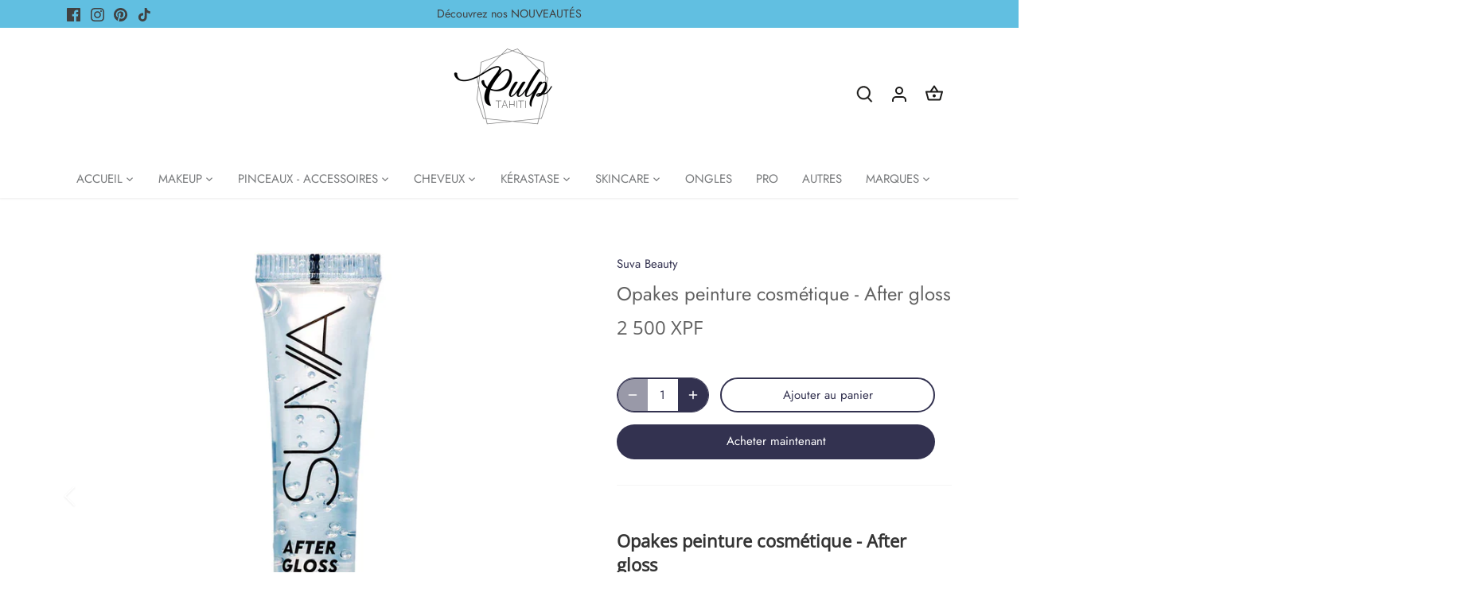

--- FILE ---
content_type: text/html; charset=utf-8
request_url: https://pulptahiti.com/products/suva-opakes-peinture-cosmetique-7
body_size: 47196
content:
<!doctype html>
<html class="no-js" lang="fr">
<head> 


  <!-- Canopy 4.2.1 -->

  <link rel="preload" href="//pulptahiti.com/cdn/shop/t/8/assets/styles.css?v=172403931265917576411766191087" as="style">
  <meta charset="utf-8" />
<meta name="viewport" content="width=device-width,initial-scale=1.0" />
<meta http-equiv="X-UA-Compatible" content="IE=edge">

<link rel="preconnect" href="https://cdn.shopify.com" crossorigin>
<link rel="preconnect" href="https://fonts.shopify.com" crossorigin>
<link rel="preconnect" href="https://monorail-edge.shopifysvc.com"><link rel="preload" as="font" href="//pulptahiti.com/cdn/fonts/jost/jost_n4.d47a1b6347ce4a4c9f437608011273009d91f2b7.woff2" type="font/woff2" crossorigin><link rel="preload" as="font" href="//pulptahiti.com/cdn/fonts/jost/jost_n7.921dc18c13fa0b0c94c5e2517ffe06139c3615a3.woff2" type="font/woff2" crossorigin><link rel="preload" as="font" href="//pulptahiti.com/cdn/fonts/jost/jost_i4.b690098389649750ada222b9763d55796c5283a5.woff2" type="font/woff2" crossorigin><link rel="preload" as="font" href="//pulptahiti.com/cdn/fonts/jost/jost_i7.d8201b854e41e19d7ed9b1a31fe4fe71deea6d3f.woff2" type="font/woff2" crossorigin><link rel="preload" as="font" href="//pulptahiti.com/cdn/fonts/jost/jost_n4.d47a1b6347ce4a4c9f437608011273009d91f2b7.woff2" type="font/woff2" crossorigin><link rel="preload" as="font" href="//pulptahiti.com/cdn/fonts/open_sans/opensans_n4.c32e4d4eca5273f6d4ee95ddf54b5bbb75fc9b61.woff2" type="font/woff2" crossorigin><link rel="preload" href="//pulptahiti.com/cdn/shop/t/8/assets/vendor.min.js?v=109634595573403464951650781806" as="script">
<link rel="preload" href="//pulptahiti.com/cdn/shop/t/8/assets/theme.js?v=51741169011406963741651073379" as="script"><link rel="canonical" href="https://pulptahiti.com/products/suva-opakes-peinture-cosmetique-7" /><link rel="shortcut icon" href="//pulptahiti.com/cdn/shop/files/Untitled_design.png?v=1652442352" type="image/png" /><meta name="description" content="Opakes peinture cosmétique - After gloss Un gloss pour lèvres et les yeux. Complétez vos looks avec l’After Gloss de Suva Beauty, un gloss ultra brillant à mixer ou superposer sur votre maquillage, ou à utiliser comme highlighter. Utilisé sur les yeux, les lèvres, les pommettes ou toute partie de votre corps que vous s">

  <meta name="theme-color" content="#333250">

  <title>
    Opakes peinture cosmétique - After gloss &ndash; PULP Tahiti
  </title>

  <meta property="og:site_name" content="PULP Tahiti">
<meta property="og:url" content="https://pulptahiti.com/products/suva-opakes-peinture-cosmetique-7">
<meta property="og:title" content="Opakes peinture cosmétique - After gloss">
<meta property="og:type" content="product">
<meta property="og:description" content="Opakes peinture cosmétique - After gloss Un gloss pour lèvres et les yeux. Complétez vos looks avec l’After Gloss de Suva Beauty, un gloss ultra brillant à mixer ou superposer sur votre maquillage, ou à utiliser comme highlighter. Utilisé sur les yeux, les lèvres, les pommettes ou toute partie de votre corps que vous s"><meta property="og:image" content="http://pulptahiti.com/cdn/shop/files/aftergloss-productimage-lifestyle-abovewater_920x_800x_0f321702-df79-43ad-aa28-3ef7359b7233_1200x1200.webp?v=1683152134">
  <meta property="og:image:secure_url" content="https://pulptahiti.com/cdn/shop/files/aftergloss-productimage-lifestyle-abovewater_920x_800x_0f321702-df79-43ad-aa28-3ef7359b7233_1200x1200.webp?v=1683152134">
  <meta property="og:image:width" content="800">
  <meta property="og:image:height" content="800"><meta property="og:price:amount" content="2 500">
  <meta property="og:price:currency" content="XPF"><meta name="twitter:card" content="summary_large_image">
<meta name="twitter:title" content="Opakes peinture cosmétique - After gloss">
<meta name="twitter:description" content="Opakes peinture cosmétique - After gloss Un gloss pour lèvres et les yeux. Complétez vos looks avec l’After Gloss de Suva Beauty, un gloss ultra brillant à mixer ou superposer sur votre maquillage, ou à utiliser comme highlighter. Utilisé sur les yeux, les lèvres, les pommettes ou toute partie de votre corps que vous s">


  <link href="//pulptahiti.com/cdn/shop/t/8/assets/styles.css?v=172403931265917576411766191087" rel="stylesheet" type="text/css" media="all" />

  <script>
    document.documentElement.className = document.documentElement.className.replace('no-js', 'js');
    window.theme = window.theme || {};
    
    theme.money_format_with_code_preference = "{{amount_no_decimals_with_space_separator}} XPF";
    
    theme.money_format = "{{amount_no_decimals_with_space_separator}} XPF";
    theme.customerIsLoggedIn = false;

    
      theme.shippingCalcMoneyFormat = "{{amount_no_decimals_with_space_separator}} XPF";
    

    theme.strings = {
      previous: "Précédente",
      next: "Suivante",
      close: "Fermer",
      addressError: "Vous ne trouvez pas cette adresse",
      addressNoResults: "Aucun résultat pour cette adresse",
      addressQueryLimit: "Vous avez dépassé la limite de Google utilisation de l'API. Envisager la mise à niveau à un \u003ca href=\"https:\/\/developers.google.com\/maps\/premium\/usage-limits\"\u003erégime spécial\u003c\/a\u003e.",
      authError: "Il y avait un problème authentifier votre compte Google Maps.",
      shippingCalcSubmitButton: "Calculer Frais de port",
      shippingCalcSubmitButtonDisabled: "Calculateur...",
      infiniteScrollCollectionLoading: "Chargement...",
      infiniteScrollCollectionFinishedMsg : "Fin",
      infiniteScrollBlogLoading: "Chargement...",
      infiniteScrollBlogFinishedMsg : "Aucun résultat n\u0026#39;a été trouvé",
      blogsShowTags: "Mots clés",
      priceNonExistent: "Non disponible",
      buttonDefault: "Ajouter au panier",
      buttonNoStock: "Épuisé",
      buttonNoVariant: "Non disponible",
      unitPriceSeparator: " \/ ",
      onlyXLeft: "[[ quantity ]] en stock",
      productAddingToCart: "Ajouter",
      productAddedToCart: "Ajoutée",
      quickbuyAdded: "Ajoutée",
      cartSummary: "Ouvrir le panier",
      cartContinue: "Poursuivre vos achats",
      colorBoxPrevious: "Précédent",
      colorBoxNext: "Suivant",
      colorBoxClose: "Fermer",
      imageSlider: "Des photos",
      confirmEmptyCart: "Êtes-vous sûr de vouloir vider votre panier?",
      inYourCart: "dans votre panier",
      removeFromCart: "Retirer du panier",
      clearAll: "Tout effacer",
      layout_live_search_see_all: "Voir tout",
      general_quick_search_pages: "Pages",
      general_quick_search_no_results: "Désolé, nous n\u0026#39;avons trouvé aucun résultat",
      products_labels_sold_out: "Épuisé",
      products_labels_sale: "Offre",
      maximumQuantity: "Vous ne pouvez en avoir que [quantity] dans votre panier",
      fullDetails: "Afficher plus",
      cartConfirmRemove: "Voulez-vous vraiment supprimer cet élément?"
    };

    theme.routes = {
      root_url: '/',
      account_url: '/account',
      account_login_url: '/account/login',
      account_logout_url: '/account/logout',
      account_recover_url: '/account/recover',
      account_register_url: '/account/register',
      account_addresses_url: '/account/addresses',
      collections_url: '/collections',
      all_products_collection_url: '/collections/all',
      search_url: '/search',
      cart_url: '/cart',
      cart_add_url: '/cart/add',
      cart_change_url: '/cart/change',
      cart_clear_url: '/cart/clear'
    };

    theme.scripts = {
      masonry: "\/\/pulptahiti.com\/cdn\/shop\/t\/8\/assets\/masonry.v3.2.2.min.js?v=70136629540791627221650781793",
      jqueryInfiniteScroll: "\/\/pulptahiti.com\/cdn\/shop\/t\/8\/assets\/jquery.infinitescroll.2.1.0.min.js?v=162864979201917639991650781793",
      underscore: "\/\/cdnjs.cloudflare.com\/ajax\/libs\/underscore.js\/1.6.0\/underscore-min.js",
      shopifyCommon: "\/\/pulptahiti.com\/cdn\/shopifycloud\/storefront\/assets\/themes_support\/shopify_common-5f594365.js",
      jqueryCart: "\/\/pulptahiti.com\/cdn\/shop\/t\/8\/assets\/shipping-calculator.v1.0.min.js?v=20682063813605048711650781794"
    };

    theme.settings = {
      cartType: "drawer-standard",
      openCartDrawerOnMob: true,
      quickBuyType: "hover",
      superscriptDecimals: false,
      currencyCodeEnabled: false
    }
  </script><script>window.performance && window.performance.mark && window.performance.mark('shopify.content_for_header.start');</script><meta name="facebook-domain-verification" content="gp88ua3g2f9vvb65gs8vlsz31mz5lz">
<meta name="facebook-domain-verification" content="jm8amxih91r1t36flvqy0ulynjb9dz">
<meta name="google-site-verification" content="C7_gzeM0wrCMxSRIwzyigKcyUNkWAdpZjPKU1IdpDHI">
<meta id="shopify-digital-wallet" name="shopify-digital-wallet" content="/41369960614/digital_wallets/dialog">
<link rel="alternate" type="application/json+oembed" href="https://pulptahiti.com/products/suva-opakes-peinture-cosmetique-7.oembed">
<script async="async" src="/checkouts/internal/preloads.js?locale=fr-PF"></script>
<script id="shopify-features" type="application/json">{"accessToken":"5e6c6d6770f91a52b8dc70c7d0fc78bb","betas":["rich-media-storefront-analytics"],"domain":"pulptahiti.com","predictiveSearch":true,"shopId":41369960614,"locale":"fr"}</script>
<script>var Shopify = Shopify || {};
Shopify.shop = "pulptahiti.myshopify.com";
Shopify.locale = "fr";
Shopify.currency = {"active":"XPF","rate":"1.0"};
Shopify.country = "PF";
Shopify.theme = {"name":"Canopy","id":129807122598,"schema_name":"Canopy","schema_version":"4.2.1","theme_store_id":732,"role":"main"};
Shopify.theme.handle = "null";
Shopify.theme.style = {"id":null,"handle":null};
Shopify.cdnHost = "pulptahiti.com/cdn";
Shopify.routes = Shopify.routes || {};
Shopify.routes.root = "/";</script>
<script type="module">!function(o){(o.Shopify=o.Shopify||{}).modules=!0}(window);</script>
<script>!function(o){function n(){var o=[];function n(){o.push(Array.prototype.slice.apply(arguments))}return n.q=o,n}var t=o.Shopify=o.Shopify||{};t.loadFeatures=n(),t.autoloadFeatures=n()}(window);</script>
<script id="shop-js-analytics" type="application/json">{"pageType":"product"}</script>
<script defer="defer" async type="module" src="//pulptahiti.com/cdn/shopifycloud/shop-js/modules/v2/client.init-shop-cart-sync_INwxTpsh.fr.esm.js"></script>
<script defer="defer" async type="module" src="//pulptahiti.com/cdn/shopifycloud/shop-js/modules/v2/chunk.common_YNAa1F1g.esm.js"></script>
<script type="module">
  await import("//pulptahiti.com/cdn/shopifycloud/shop-js/modules/v2/client.init-shop-cart-sync_INwxTpsh.fr.esm.js");
await import("//pulptahiti.com/cdn/shopifycloud/shop-js/modules/v2/chunk.common_YNAa1F1g.esm.js");

  window.Shopify.SignInWithShop?.initShopCartSync?.({"fedCMEnabled":true,"windoidEnabled":true});

</script>
<script>(function() {
  var isLoaded = false;
  function asyncLoad() {
    if (isLoaded) return;
    isLoaded = true;
    var urls = ["https:\/\/plugin.voucherme.ie\/scripttags\/main.js?shop=pulptahiti.myshopify.com"];
    for (var i = 0; i < urls.length; i++) {
      var s = document.createElement('script');
      s.type = 'text/javascript';
      s.async = true;
      s.src = urls[i];
      var x = document.getElementsByTagName('script')[0];
      x.parentNode.insertBefore(s, x);
    }
  };
  if(window.attachEvent) {
    window.attachEvent('onload', asyncLoad);
  } else {
    window.addEventListener('load', asyncLoad, false);
  }
})();</script>
<script id="__st">var __st={"a":41369960614,"offset":-36000,"reqid":"9df20443-a05a-46fe-8f24-57f5d7743586-1769013191","pageurl":"pulptahiti.com\/products\/suva-opakes-peinture-cosmetique-7","u":"c8723ea9af52","p":"product","rtyp":"product","rid":8069262278976};</script>
<script>window.ShopifyPaypalV4VisibilityTracking = true;</script>
<script id="captcha-bootstrap">!function(){'use strict';const t='contact',e='account',n='new_comment',o=[[t,t],['blogs',n],['comments',n],[t,'customer']],c=[[e,'customer_login'],[e,'guest_login'],[e,'recover_customer_password'],[e,'create_customer']],r=t=>t.map((([t,e])=>`form[action*='/${t}']:not([data-nocaptcha='true']) input[name='form_type'][value='${e}']`)).join(','),a=t=>()=>t?[...document.querySelectorAll(t)].map((t=>t.form)):[];function s(){const t=[...o],e=r(t);return a(e)}const i='password',u='form_key',d=['recaptcha-v3-token','g-recaptcha-response','h-captcha-response',i],f=()=>{try{return window.sessionStorage}catch{return}},m='__shopify_v',_=t=>t.elements[u];function p(t,e,n=!1){try{const o=window.sessionStorage,c=JSON.parse(o.getItem(e)),{data:r}=function(t){const{data:e,action:n}=t;return t[m]||n?{data:e,action:n}:{data:t,action:n}}(c);for(const[e,n]of Object.entries(r))t.elements[e]&&(t.elements[e].value=n);n&&o.removeItem(e)}catch(o){console.error('form repopulation failed',{error:o})}}const l='form_type',E='cptcha';function T(t){t.dataset[E]=!0}const w=window,h=w.document,L='Shopify',v='ce_forms',y='captcha';let A=!1;((t,e)=>{const n=(g='f06e6c50-85a8-45c8-87d0-21a2b65856fe',I='https://cdn.shopify.com/shopifycloud/storefront-forms-hcaptcha/ce_storefront_forms_captcha_hcaptcha.v1.5.2.iife.js',D={infoText:'Protégé par hCaptcha',privacyText:'Confidentialité',termsText:'Conditions'},(t,e,n)=>{const o=w[L][v],c=o.bindForm;if(c)return c(t,g,e,D).then(n);var r;o.q.push([[t,g,e,D],n]),r=I,A||(h.body.append(Object.assign(h.createElement('script'),{id:'captcha-provider',async:!0,src:r})),A=!0)});var g,I,D;w[L]=w[L]||{},w[L][v]=w[L][v]||{},w[L][v].q=[],w[L][y]=w[L][y]||{},w[L][y].protect=function(t,e){n(t,void 0,e),T(t)},Object.freeze(w[L][y]),function(t,e,n,w,h,L){const[v,y,A,g]=function(t,e,n){const i=e?o:[],u=t?c:[],d=[...i,...u],f=r(d),m=r(i),_=r(d.filter((([t,e])=>n.includes(e))));return[a(f),a(m),a(_),s()]}(w,h,L),I=t=>{const e=t.target;return e instanceof HTMLFormElement?e:e&&e.form},D=t=>v().includes(t);t.addEventListener('submit',(t=>{const e=I(t);if(!e)return;const n=D(e)&&!e.dataset.hcaptchaBound&&!e.dataset.recaptchaBound,o=_(e),c=g().includes(e)&&(!o||!o.value);(n||c)&&t.preventDefault(),c&&!n&&(function(t){try{if(!f())return;!function(t){const e=f();if(!e)return;const n=_(t);if(!n)return;const o=n.value;o&&e.removeItem(o)}(t);const e=Array.from(Array(32),(()=>Math.random().toString(36)[2])).join('');!function(t,e){_(t)||t.append(Object.assign(document.createElement('input'),{type:'hidden',name:u})),t.elements[u].value=e}(t,e),function(t,e){const n=f();if(!n)return;const o=[...t.querySelectorAll(`input[type='${i}']`)].map((({name:t})=>t)),c=[...d,...o],r={};for(const[a,s]of new FormData(t).entries())c.includes(a)||(r[a]=s);n.setItem(e,JSON.stringify({[m]:1,action:t.action,data:r}))}(t,e)}catch(e){console.error('failed to persist form',e)}}(e),e.submit())}));const S=(t,e)=>{t&&!t.dataset[E]&&(n(t,e.some((e=>e===t))),T(t))};for(const o of['focusin','change'])t.addEventListener(o,(t=>{const e=I(t);D(e)&&S(e,y())}));const B=e.get('form_key'),M=e.get(l),P=B&&M;t.addEventListener('DOMContentLoaded',(()=>{const t=y();if(P)for(const e of t)e.elements[l].value===M&&p(e,B);[...new Set([...A(),...v().filter((t=>'true'===t.dataset.shopifyCaptcha))])].forEach((e=>S(e,t)))}))}(h,new URLSearchParams(w.location.search),n,t,e,['guest_login'])})(!0,!1)}();</script>
<script integrity="sha256-4kQ18oKyAcykRKYeNunJcIwy7WH5gtpwJnB7kiuLZ1E=" data-source-attribution="shopify.loadfeatures" defer="defer" src="//pulptahiti.com/cdn/shopifycloud/storefront/assets/storefront/load_feature-a0a9edcb.js" crossorigin="anonymous"></script>
<script data-source-attribution="shopify.dynamic_checkout.dynamic.init">var Shopify=Shopify||{};Shopify.PaymentButton=Shopify.PaymentButton||{isStorefrontPortableWallets:!0,init:function(){window.Shopify.PaymentButton.init=function(){};var t=document.createElement("script");t.src="https://pulptahiti.com/cdn/shopifycloud/portable-wallets/latest/portable-wallets.fr.js",t.type="module",document.head.appendChild(t)}};
</script>
<script data-source-attribution="shopify.dynamic_checkout.buyer_consent">
  function portableWalletsHideBuyerConsent(e){var t=document.getElementById("shopify-buyer-consent"),n=document.getElementById("shopify-subscription-policy-button");t&&n&&(t.classList.add("hidden"),t.setAttribute("aria-hidden","true"),n.removeEventListener("click",e))}function portableWalletsShowBuyerConsent(e){var t=document.getElementById("shopify-buyer-consent"),n=document.getElementById("shopify-subscription-policy-button");t&&n&&(t.classList.remove("hidden"),t.removeAttribute("aria-hidden"),n.addEventListener("click",e))}window.Shopify?.PaymentButton&&(window.Shopify.PaymentButton.hideBuyerConsent=portableWalletsHideBuyerConsent,window.Shopify.PaymentButton.showBuyerConsent=portableWalletsShowBuyerConsent);
</script>
<script>
  function portableWalletsCleanup(e){e&&e.src&&console.error("Failed to load portable wallets script "+e.src);var t=document.querySelectorAll("shopify-accelerated-checkout .shopify-payment-button__skeleton, shopify-accelerated-checkout-cart .wallet-cart-button__skeleton"),e=document.getElementById("shopify-buyer-consent");for(let e=0;e<t.length;e++)t[e].remove();e&&e.remove()}function portableWalletsNotLoadedAsModule(e){e instanceof ErrorEvent&&"string"==typeof e.message&&e.message.includes("import.meta")&&"string"==typeof e.filename&&e.filename.includes("portable-wallets")&&(window.removeEventListener("error",portableWalletsNotLoadedAsModule),window.Shopify.PaymentButton.failedToLoad=e,"loading"===document.readyState?document.addEventListener("DOMContentLoaded",window.Shopify.PaymentButton.init):window.Shopify.PaymentButton.init())}window.addEventListener("error",portableWalletsNotLoadedAsModule);
</script>

<script type="module" src="https://pulptahiti.com/cdn/shopifycloud/portable-wallets/latest/portable-wallets.fr.js" onError="portableWalletsCleanup(this)" crossorigin="anonymous"></script>
<script nomodule>
  document.addEventListener("DOMContentLoaded", portableWalletsCleanup);
</script>

<link id="shopify-accelerated-checkout-styles" rel="stylesheet" media="screen" href="https://pulptahiti.com/cdn/shopifycloud/portable-wallets/latest/accelerated-checkout-backwards-compat.css" crossorigin="anonymous">
<style id="shopify-accelerated-checkout-cart">
        #shopify-buyer-consent {
  margin-top: 1em;
  display: inline-block;
  width: 100%;
}

#shopify-buyer-consent.hidden {
  display: none;
}

#shopify-subscription-policy-button {
  background: none;
  border: none;
  padding: 0;
  text-decoration: underline;
  font-size: inherit;
  cursor: pointer;
}

#shopify-subscription-policy-button::before {
  box-shadow: none;
}

      </style>

<script>window.performance && window.performance.mark && window.performance.mark('shopify.content_for_header.end');</script>

<!-- Font icon for header icons -->
<link href="https://wishlisthero-assets.revampco.com/safe-icons/css/wishlisthero-icons.css" rel="stylesheet"/>
<!-- Style for floating buttons and others -->
<style type="text/css">
    .wishlisthero-floating {
        position: absolute;
          right:5px;
        top: 5px;
        z-index: 23;
        border-radius: 100%;
    }

    .wishlisthero-floating:hover {
        background-color: rgba(0, 0, 0, 0.05);
    }

    .wishlisthero-floating button {
        font-size: 20px !important;
        width: 40px !important;
        padding: 0.125em 0 0 !important;
    }
.MuiTypography-body2 ,.MuiTypography-body1 ,.MuiTypography-caption ,.MuiTypography-button ,.MuiTypography-h1 ,.MuiTypography-h2 ,.MuiTypography-h3 ,.MuiTypography-h4 ,.MuiTypography-h5 ,.MuiTypography-h6 ,.MuiTypography-subtitle1 ,.MuiTypography-subtitle2 ,.MuiTypography-overline , MuiButton-root,  .MuiCardHeader-title a{
     font-family: inherit !important; /*Roboto, Helvetica, Arial, sans-serif;*/
}
.MuiTypography-h1 , .MuiTypography-h2 , .MuiTypography-h3 , .MuiTypography-h4 , .MuiTypography-h5 , .MuiTypography-h6 ,  .MuiCardHeader-title a{
     font-family: ,  !important;
     font-family: ,  !important;
     font-family: ,  !important;
     font-family: ,  !important;
}

    /****************************************************************************************/
    /* For some theme shared view need some spacing */
    /*
    #wishlist-hero-shared-list-view {
  margin-top: 15px;
  margin-bottom: 15px;
}
#wishlist-hero-shared-list-view h1 {
  padding-left: 5px;
}

#wishlisthero-product-page-button-container {
  padding-top: 15px;
}
*/
    /****************************************************************************************/
    /* #wishlisthero-product-page-button-container button {
  padding-left: 1px !important;
} */
    /****************************************************************************************/
    /* Customize the indicator when wishlist has items AND the normal indicator not working */
/*     span.wishlist-hero-items-count {

  top: 0px;
  right: -6px;



}

@media screen and (max-width: 749px){
.wishlisthero-product-page-button-container{
width:100%
}
.wishlisthero-product-page-button-container button{
 margin-left:auto !important; margin-right: auto !important;
}
}
@media screen and (max-width: 749px) {
span.wishlist-hero-items-count {
top: 10px;
right: 3px;
}
}*/
</style>
<script>window.wishlisthero_cartDotClasses=['site-header__cart-count', 'is-visible'];</script>
 <script type='text/javascript'>try{
   window.WishListHero_setting = {"ButtonColor":"rgb(144, 86, 162)","IconColor":"rgba(255, 255, 255, 1)","IconType":"Heart","ButtonTextBeforeAdding":"Favoris","ButtonTextAfterAdding":"Ajouter aux favoris","AnimationAfterAddition":"None","ButtonTextAddToCart":"Ajouter au panier","ButtonTextOutOfStock":"En rupture","ButtonTextAddAllToCart":"Ajouter tout au panier","ButtonTextRemoveAllToCart":"Retirer tout des favoris","AddedProductNotificationText":"Votre produit a été ajouté à vos favoris","AddedProductToCartNotificationText":"Produit ajouté au chariot","ViewCartLinkText":"Voir chariot","SharePopup_TitleText":"Partager ma liste","SharePopup_shareBtnText":"Partager","SharePopup_shareHederText":"Partager sur les réseaux sociaux","SharePopup_shareCopyText":"Créer un lien pour partager ma liste","SharePopup_shareCancelBtnText":"Annuler","SharePopup_shareCopyBtnText":"Copier","SendEMailPopup_BtnText":"Envoyer par mail","SendEMailPopup_FromText":"From Name","SendEMailPopup_ToText":"To email","SendEMailPopup_BodyText":"Body","SendEMailPopup_SendBtnText":"Envoyer","SendEMailPopup_TitleText":"Envoyer ma liste par mail","AddProductMessageText":"Ajouter tous les favoris au panier - Confirmation","RemoveProductMessageText":"Supprimer tous les favoris du panier - Confirmation","RemoveAllProductMessageText":"Vider votre liste de favoris - Confirmation","RemovedProductNotificationText":"Produit retiré de votre liste de favoris","AddAllOutOfStockProductNotificationText":"Réessayer ultérieurement. ","RemovePopupOkText":"OK","RemovePopup_HeaderText":"Êtes vous sûr?","ViewWishlistText":"Voir vos favoris","EmptyWishlistText":"Votre liste est vide","BuyNowButtonText":"Acheter maintenant","BuyNowButtonColor":"rgb(144, 86, 162)","BuyNowTextButtonColor":"rgb(255, 255, 255)","Wishlist_Title":"Favoris","WishlistHeaderTitleAlignment":"Left","WishlistProductImageSize":"Normal","PriceColor":"rgb(0, 122, 206)","HeaderFontSize":"30","PriceFontSize":"18","ProductNameFontSize":"16","LaunchPointType":"header_menu","DisplayWishlistAs":"popup_window","DisplayButtonAs":"text_with_icon","PopupSize":"md","HideAddToCartButton":false,"NoRedirectAfterAddToCart":false,"DisableGuestCustomer":false,"LoginPopupContent":"Login pour enregistrer ta liste","LoginPopupLoginBtnText":"Login","LoginPopupContentFontSize":"20","NotificationPopupPosition":"right","WishlistButtonTextColor":"rgba(255, 255, 255, 1)","EnableRemoveFromWishlistAfterAddButtonText":"Retirer des favoris","_id":"62eb86ad874a1b511f7124d5","EnableCollection":false,"EnableShare":true,"RemovePowerBy":true,"EnableFBPixel":false,"DisapleApp":false,"FloatPointPossition":"bottom_right","HeartStateToggle":true,"HeaderMenuItemsIndicator":true,"EnableRemoveFromWishlistAfterAdd":true,"Shop":"pulptahiti.myshopify.com","shop":"pulptahiti.myshopify.com","Status":"Active","Plan":"GOLD"};  
  }catch(e){ console.error('Error loading config',e); } </script><!-- BEGIN app block: shopify://apps/instafeed/blocks/head-block/c447db20-095d-4a10-9725-b5977662c9d5 --><link rel="preconnect" href="https://cdn.nfcube.com/">
<link rel="preconnect" href="https://scontent.cdninstagram.com/">


  <script>
    document.addEventListener('DOMContentLoaded', function () {
      let instafeedScript = document.createElement('script');

      
        instafeedScript.src = 'https://storage.nfcube.com/instafeed-36ae3233e66ef38060e7161915a25621.js';
      

      document.body.appendChild(instafeedScript);
    });
  </script>





<!-- END app block --><!-- BEGIN app block: shopify://apps/elegantsy-product-labels/blocks/app-embed/c30636bd-a076-406e-8881-3527b45b58d0 --><script src="https://product-labels.zend-apps.com/script/3194/p-label_14356.js" async></script><!-- END app block --><link href="https://monorail-edge.shopifysvc.com" rel="dns-prefetch">
<script>(function(){if ("sendBeacon" in navigator && "performance" in window) {try {var session_token_from_headers = performance.getEntriesByType('navigation')[0].serverTiming.find(x => x.name == '_s').description;} catch {var session_token_from_headers = undefined;}var session_cookie_matches = document.cookie.match(/_shopify_s=([^;]*)/);var session_token_from_cookie = session_cookie_matches && session_cookie_matches.length === 2 ? session_cookie_matches[1] : "";var session_token = session_token_from_headers || session_token_from_cookie || "";function handle_abandonment_event(e) {var entries = performance.getEntries().filter(function(entry) {return /monorail-edge.shopifysvc.com/.test(entry.name);});if (!window.abandonment_tracked && entries.length === 0) {window.abandonment_tracked = true;var currentMs = Date.now();var navigation_start = performance.timing.navigationStart;var payload = {shop_id: 41369960614,url: window.location.href,navigation_start,duration: currentMs - navigation_start,session_token,page_type: "product"};window.navigator.sendBeacon("https://monorail-edge.shopifysvc.com/v1/produce", JSON.stringify({schema_id: "online_store_buyer_site_abandonment/1.1",payload: payload,metadata: {event_created_at_ms: currentMs,event_sent_at_ms: currentMs}}));}}window.addEventListener('pagehide', handle_abandonment_event);}}());</script>
<script id="web-pixels-manager-setup">(function e(e,d,r,n,o){if(void 0===o&&(o={}),!Boolean(null===(a=null===(i=window.Shopify)||void 0===i?void 0:i.analytics)||void 0===a?void 0:a.replayQueue)){var i,a;window.Shopify=window.Shopify||{};var t=window.Shopify;t.analytics=t.analytics||{};var s=t.analytics;s.replayQueue=[],s.publish=function(e,d,r){return s.replayQueue.push([e,d,r]),!0};try{self.performance.mark("wpm:start")}catch(e){}var l=function(){var e={modern:/Edge?\/(1{2}[4-9]|1[2-9]\d|[2-9]\d{2}|\d{4,})\.\d+(\.\d+|)|Firefox\/(1{2}[4-9]|1[2-9]\d|[2-9]\d{2}|\d{4,})\.\d+(\.\d+|)|Chrom(ium|e)\/(9{2}|\d{3,})\.\d+(\.\d+|)|(Maci|X1{2}).+ Version\/(15\.\d+|(1[6-9]|[2-9]\d|\d{3,})\.\d+)([,.]\d+|)( \(\w+\)|)( Mobile\/\w+|) Safari\/|Chrome.+OPR\/(9{2}|\d{3,})\.\d+\.\d+|(CPU[ +]OS|iPhone[ +]OS|CPU[ +]iPhone|CPU IPhone OS|CPU iPad OS)[ +]+(15[._]\d+|(1[6-9]|[2-9]\d|\d{3,})[._]\d+)([._]\d+|)|Android:?[ /-](13[3-9]|1[4-9]\d|[2-9]\d{2}|\d{4,})(\.\d+|)(\.\d+|)|Android.+Firefox\/(13[5-9]|1[4-9]\d|[2-9]\d{2}|\d{4,})\.\d+(\.\d+|)|Android.+Chrom(ium|e)\/(13[3-9]|1[4-9]\d|[2-9]\d{2}|\d{4,})\.\d+(\.\d+|)|SamsungBrowser\/([2-9]\d|\d{3,})\.\d+/,legacy:/Edge?\/(1[6-9]|[2-9]\d|\d{3,})\.\d+(\.\d+|)|Firefox\/(5[4-9]|[6-9]\d|\d{3,})\.\d+(\.\d+|)|Chrom(ium|e)\/(5[1-9]|[6-9]\d|\d{3,})\.\d+(\.\d+|)([\d.]+$|.*Safari\/(?![\d.]+ Edge\/[\d.]+$))|(Maci|X1{2}).+ Version\/(10\.\d+|(1[1-9]|[2-9]\d|\d{3,})\.\d+)([,.]\d+|)( \(\w+\)|)( Mobile\/\w+|) Safari\/|Chrome.+OPR\/(3[89]|[4-9]\d|\d{3,})\.\d+\.\d+|(CPU[ +]OS|iPhone[ +]OS|CPU[ +]iPhone|CPU IPhone OS|CPU iPad OS)[ +]+(10[._]\d+|(1[1-9]|[2-9]\d|\d{3,})[._]\d+)([._]\d+|)|Android:?[ /-](13[3-9]|1[4-9]\d|[2-9]\d{2}|\d{4,})(\.\d+|)(\.\d+|)|Mobile Safari.+OPR\/([89]\d|\d{3,})\.\d+\.\d+|Android.+Firefox\/(13[5-9]|1[4-9]\d|[2-9]\d{2}|\d{4,})\.\d+(\.\d+|)|Android.+Chrom(ium|e)\/(13[3-9]|1[4-9]\d|[2-9]\d{2}|\d{4,})\.\d+(\.\d+|)|Android.+(UC? ?Browser|UCWEB|U3)[ /]?(15\.([5-9]|\d{2,})|(1[6-9]|[2-9]\d|\d{3,})\.\d+)\.\d+|SamsungBrowser\/(5\.\d+|([6-9]|\d{2,})\.\d+)|Android.+MQ{2}Browser\/(14(\.(9|\d{2,})|)|(1[5-9]|[2-9]\d|\d{3,})(\.\d+|))(\.\d+|)|K[Aa][Ii]OS\/(3\.\d+|([4-9]|\d{2,})\.\d+)(\.\d+|)/},d=e.modern,r=e.legacy,n=navigator.userAgent;return n.match(d)?"modern":n.match(r)?"legacy":"unknown"}(),u="modern"===l?"modern":"legacy",c=(null!=n?n:{modern:"",legacy:""})[u],f=function(e){return[e.baseUrl,"/wpm","/b",e.hashVersion,"modern"===e.buildTarget?"m":"l",".js"].join("")}({baseUrl:d,hashVersion:r,buildTarget:u}),m=function(e){var d=e.version,r=e.bundleTarget,n=e.surface,o=e.pageUrl,i=e.monorailEndpoint;return{emit:function(e){var a=e.status,t=e.errorMsg,s=(new Date).getTime(),l=JSON.stringify({metadata:{event_sent_at_ms:s},events:[{schema_id:"web_pixels_manager_load/3.1",payload:{version:d,bundle_target:r,page_url:o,status:a,surface:n,error_msg:t},metadata:{event_created_at_ms:s}}]});if(!i)return console&&console.warn&&console.warn("[Web Pixels Manager] No Monorail endpoint provided, skipping logging."),!1;try{return self.navigator.sendBeacon.bind(self.navigator)(i,l)}catch(e){}var u=new XMLHttpRequest;try{return u.open("POST",i,!0),u.setRequestHeader("Content-Type","text/plain"),u.send(l),!0}catch(e){return console&&console.warn&&console.warn("[Web Pixels Manager] Got an unhandled error while logging to Monorail."),!1}}}}({version:r,bundleTarget:l,surface:e.surface,pageUrl:self.location.href,monorailEndpoint:e.monorailEndpoint});try{o.browserTarget=l,function(e){var d=e.src,r=e.async,n=void 0===r||r,o=e.onload,i=e.onerror,a=e.sri,t=e.scriptDataAttributes,s=void 0===t?{}:t,l=document.createElement("script"),u=document.querySelector("head"),c=document.querySelector("body");if(l.async=n,l.src=d,a&&(l.integrity=a,l.crossOrigin="anonymous"),s)for(var f in s)if(Object.prototype.hasOwnProperty.call(s,f))try{l.dataset[f]=s[f]}catch(e){}if(o&&l.addEventListener("load",o),i&&l.addEventListener("error",i),u)u.appendChild(l);else{if(!c)throw new Error("Did not find a head or body element to append the script");c.appendChild(l)}}({src:f,async:!0,onload:function(){if(!function(){var e,d;return Boolean(null===(d=null===(e=window.Shopify)||void 0===e?void 0:e.analytics)||void 0===d?void 0:d.initialized)}()){var d=window.webPixelsManager.init(e)||void 0;if(d){var r=window.Shopify.analytics;r.replayQueue.forEach((function(e){var r=e[0],n=e[1],o=e[2];d.publishCustomEvent(r,n,o)})),r.replayQueue=[],r.publish=d.publishCustomEvent,r.visitor=d.visitor,r.initialized=!0}}},onerror:function(){return m.emit({status:"failed",errorMsg:"".concat(f," has failed to load")})},sri:function(e){var d=/^sha384-[A-Za-z0-9+/=]+$/;return"string"==typeof e&&d.test(e)}(c)?c:"",scriptDataAttributes:o}),m.emit({status:"loading"})}catch(e){m.emit({status:"failed",errorMsg:(null==e?void 0:e.message)||"Unknown error"})}}})({shopId: 41369960614,storefrontBaseUrl: "https://pulptahiti.com",extensionsBaseUrl: "https://extensions.shopifycdn.com/cdn/shopifycloud/web-pixels-manager",monorailEndpoint: "https://monorail-edge.shopifysvc.com/unstable/produce_batch",surface: "storefront-renderer",enabledBetaFlags: ["2dca8a86"],webPixelsConfigList: [{"id":"844136768","configuration":"{\"config\":\"{\\\"pixel_id\\\":\\\"GT-KV5DRLQ\\\",\\\"gtag_events\\\":[{\\\"type\\\":\\\"purchase\\\",\\\"action_label\\\":\\\"MC-ESF1VB0C4X\\\"},{\\\"type\\\":\\\"page_view\\\",\\\"action_label\\\":\\\"MC-ESF1VB0C4X\\\"},{\\\"type\\\":\\\"view_item\\\",\\\"action_label\\\":\\\"MC-ESF1VB0C4X\\\"}],\\\"enable_monitoring_mode\\\":false}\"}","eventPayloadVersion":"v1","runtimeContext":"OPEN","scriptVersion":"b2a88bafab3e21179ed38636efcd8a93","type":"APP","apiClientId":1780363,"privacyPurposes":[],"dataSharingAdjustments":{"protectedCustomerApprovalScopes":["read_customer_address","read_customer_email","read_customer_name","read_customer_personal_data","read_customer_phone"]}},{"id":"401015104","configuration":"{\"pixel_id\":\"248605843838465\",\"pixel_type\":\"facebook_pixel\",\"metaapp_system_user_token\":\"-\"}","eventPayloadVersion":"v1","runtimeContext":"OPEN","scriptVersion":"ca16bc87fe92b6042fbaa3acc2fbdaa6","type":"APP","apiClientId":2329312,"privacyPurposes":["ANALYTICS","MARKETING","SALE_OF_DATA"],"dataSharingAdjustments":{"protectedCustomerApprovalScopes":["read_customer_address","read_customer_email","read_customer_name","read_customer_personal_data","read_customer_phone"]}},{"id":"139428160","eventPayloadVersion":"v1","runtimeContext":"LAX","scriptVersion":"1","type":"CUSTOM","privacyPurposes":["ANALYTICS"],"name":"Google Analytics tag (migrated)"},{"id":"shopify-app-pixel","configuration":"{}","eventPayloadVersion":"v1","runtimeContext":"STRICT","scriptVersion":"0450","apiClientId":"shopify-pixel","type":"APP","privacyPurposes":["ANALYTICS","MARKETING"]},{"id":"shopify-custom-pixel","eventPayloadVersion":"v1","runtimeContext":"LAX","scriptVersion":"0450","apiClientId":"shopify-pixel","type":"CUSTOM","privacyPurposes":["ANALYTICS","MARKETING"]}],isMerchantRequest: false,initData: {"shop":{"name":"PULP Tahiti","paymentSettings":{"currencyCode":"XPF"},"myshopifyDomain":"pulptahiti.myshopify.com","countryCode":"PF","storefrontUrl":"https:\/\/pulptahiti.com"},"customer":null,"cart":null,"checkout":null,"productVariants":[{"price":{"amount":2500.0,"currencyCode":"XPF"},"product":{"title":"Opakes peinture cosmétique - After gloss","vendor":"Suva Beauty","id":"8069262278976","untranslatedTitle":"Opakes peinture cosmétique - After gloss","url":"\/products\/suva-opakes-peinture-cosmetique-7","type":"Strass Paillettes FX etc"},"id":"44130316878144","image":{"src":"\/\/pulptahiti.com\/cdn\/shop\/files\/aftergloss-productimage-lifestyle-abovewater_920x_800x_0f321702-df79-43ad-aa28-3ef7359b7233.webp?v=1683152134"},"sku":"14414","title":"Default Title","untranslatedTitle":"Default Title"}],"purchasingCompany":null},},"https://pulptahiti.com/cdn","fcfee988w5aeb613cpc8e4bc33m6693e112",{"modern":"","legacy":""},{"shopId":"41369960614","storefrontBaseUrl":"https:\/\/pulptahiti.com","extensionBaseUrl":"https:\/\/extensions.shopifycdn.com\/cdn\/shopifycloud\/web-pixels-manager","surface":"storefront-renderer","enabledBetaFlags":"[\"2dca8a86\"]","isMerchantRequest":"false","hashVersion":"fcfee988w5aeb613cpc8e4bc33m6693e112","publish":"custom","events":"[[\"page_viewed\",{}],[\"product_viewed\",{\"productVariant\":{\"price\":{\"amount\":2500.0,\"currencyCode\":\"XPF\"},\"product\":{\"title\":\"Opakes peinture cosmétique - After gloss\",\"vendor\":\"Suva Beauty\",\"id\":\"8069262278976\",\"untranslatedTitle\":\"Opakes peinture cosmétique - After gloss\",\"url\":\"\/products\/suva-opakes-peinture-cosmetique-7\",\"type\":\"Strass Paillettes FX etc\"},\"id\":\"44130316878144\",\"image\":{\"src\":\"\/\/pulptahiti.com\/cdn\/shop\/files\/aftergloss-productimage-lifestyle-abovewater_920x_800x_0f321702-df79-43ad-aa28-3ef7359b7233.webp?v=1683152134\"},\"sku\":\"14414\",\"title\":\"Default Title\",\"untranslatedTitle\":\"Default Title\"}}]]"});</script><script>
  window.ShopifyAnalytics = window.ShopifyAnalytics || {};
  window.ShopifyAnalytics.meta = window.ShopifyAnalytics.meta || {};
  window.ShopifyAnalytics.meta.currency = 'XPF';
  var meta = {"product":{"id":8069262278976,"gid":"gid:\/\/shopify\/Product\/8069262278976","vendor":"Suva Beauty","type":"Strass Paillettes FX etc","handle":"suva-opakes-peinture-cosmetique-7","variants":[{"id":44130316878144,"price":250000,"name":"Opakes peinture cosmétique - After gloss","public_title":null,"sku":"14414"}],"remote":false},"page":{"pageType":"product","resourceType":"product","resourceId":8069262278976,"requestId":"9df20443-a05a-46fe-8f24-57f5d7743586-1769013191"}};
  for (var attr in meta) {
    window.ShopifyAnalytics.meta[attr] = meta[attr];
  }
</script>
<script class="analytics">
  (function () {
    var customDocumentWrite = function(content) {
      var jquery = null;

      if (window.jQuery) {
        jquery = window.jQuery;
      } else if (window.Checkout && window.Checkout.$) {
        jquery = window.Checkout.$;
      }

      if (jquery) {
        jquery('body').append(content);
      }
    };

    var hasLoggedConversion = function(token) {
      if (token) {
        return document.cookie.indexOf('loggedConversion=' + token) !== -1;
      }
      return false;
    }

    var setCookieIfConversion = function(token) {
      if (token) {
        var twoMonthsFromNow = new Date(Date.now());
        twoMonthsFromNow.setMonth(twoMonthsFromNow.getMonth() + 2);

        document.cookie = 'loggedConversion=' + token + '; expires=' + twoMonthsFromNow;
      }
    }

    var trekkie = window.ShopifyAnalytics.lib = window.trekkie = window.trekkie || [];
    if (trekkie.integrations) {
      return;
    }
    trekkie.methods = [
      'identify',
      'page',
      'ready',
      'track',
      'trackForm',
      'trackLink'
    ];
    trekkie.factory = function(method) {
      return function() {
        var args = Array.prototype.slice.call(arguments);
        args.unshift(method);
        trekkie.push(args);
        return trekkie;
      };
    };
    for (var i = 0; i < trekkie.methods.length; i++) {
      var key = trekkie.methods[i];
      trekkie[key] = trekkie.factory(key);
    }
    trekkie.load = function(config) {
      trekkie.config = config || {};
      trekkie.config.initialDocumentCookie = document.cookie;
      var first = document.getElementsByTagName('script')[0];
      var script = document.createElement('script');
      script.type = 'text/javascript';
      script.onerror = function(e) {
        var scriptFallback = document.createElement('script');
        scriptFallback.type = 'text/javascript';
        scriptFallback.onerror = function(error) {
                var Monorail = {
      produce: function produce(monorailDomain, schemaId, payload) {
        var currentMs = new Date().getTime();
        var event = {
          schema_id: schemaId,
          payload: payload,
          metadata: {
            event_created_at_ms: currentMs,
            event_sent_at_ms: currentMs
          }
        };
        return Monorail.sendRequest("https://" + monorailDomain + "/v1/produce", JSON.stringify(event));
      },
      sendRequest: function sendRequest(endpointUrl, payload) {
        // Try the sendBeacon API
        if (window && window.navigator && typeof window.navigator.sendBeacon === 'function' && typeof window.Blob === 'function' && !Monorail.isIos12()) {
          var blobData = new window.Blob([payload], {
            type: 'text/plain'
          });

          if (window.navigator.sendBeacon(endpointUrl, blobData)) {
            return true;
          } // sendBeacon was not successful

        } // XHR beacon

        var xhr = new XMLHttpRequest();

        try {
          xhr.open('POST', endpointUrl);
          xhr.setRequestHeader('Content-Type', 'text/plain');
          xhr.send(payload);
        } catch (e) {
          console.log(e);
        }

        return false;
      },
      isIos12: function isIos12() {
        return window.navigator.userAgent.lastIndexOf('iPhone; CPU iPhone OS 12_') !== -1 || window.navigator.userAgent.lastIndexOf('iPad; CPU OS 12_') !== -1;
      }
    };
    Monorail.produce('monorail-edge.shopifysvc.com',
      'trekkie_storefront_load_errors/1.1',
      {shop_id: 41369960614,
      theme_id: 129807122598,
      app_name: "storefront",
      context_url: window.location.href,
      source_url: "//pulptahiti.com/cdn/s/trekkie.storefront.cd680fe47e6c39ca5d5df5f0a32d569bc48c0f27.min.js"});

        };
        scriptFallback.async = true;
        scriptFallback.src = '//pulptahiti.com/cdn/s/trekkie.storefront.cd680fe47e6c39ca5d5df5f0a32d569bc48c0f27.min.js';
        first.parentNode.insertBefore(scriptFallback, first);
      };
      script.async = true;
      script.src = '//pulptahiti.com/cdn/s/trekkie.storefront.cd680fe47e6c39ca5d5df5f0a32d569bc48c0f27.min.js';
      first.parentNode.insertBefore(script, first);
    };
    trekkie.load(
      {"Trekkie":{"appName":"storefront","development":false,"defaultAttributes":{"shopId":41369960614,"isMerchantRequest":null,"themeId":129807122598,"themeCityHash":"9682191010626434347","contentLanguage":"fr","currency":"XPF","eventMetadataId":"a86e5a9b-b2fa-4035-8f58-d60512ee865e"},"isServerSideCookieWritingEnabled":true,"monorailRegion":"shop_domain","enabledBetaFlags":["65f19447"]},"Session Attribution":{},"S2S":{"facebookCapiEnabled":true,"source":"trekkie-storefront-renderer","apiClientId":580111}}
    );

    var loaded = false;
    trekkie.ready(function() {
      if (loaded) return;
      loaded = true;

      window.ShopifyAnalytics.lib = window.trekkie;

      var originalDocumentWrite = document.write;
      document.write = customDocumentWrite;
      try { window.ShopifyAnalytics.merchantGoogleAnalytics.call(this); } catch(error) {};
      document.write = originalDocumentWrite;

      window.ShopifyAnalytics.lib.page(null,{"pageType":"product","resourceType":"product","resourceId":8069262278976,"requestId":"9df20443-a05a-46fe-8f24-57f5d7743586-1769013191","shopifyEmitted":true});

      var match = window.location.pathname.match(/checkouts\/(.+)\/(thank_you|post_purchase)/)
      var token = match? match[1]: undefined;
      if (!hasLoggedConversion(token)) {
        setCookieIfConversion(token);
        window.ShopifyAnalytics.lib.track("Viewed Product",{"currency":"XPF","variantId":44130316878144,"productId":8069262278976,"productGid":"gid:\/\/shopify\/Product\/8069262278976","name":"Opakes peinture cosmétique - After gloss","price":"2500","sku":"14414","brand":"Suva Beauty","variant":null,"category":"Strass Paillettes FX etc","nonInteraction":true,"remote":false},undefined,undefined,{"shopifyEmitted":true});
      window.ShopifyAnalytics.lib.track("monorail:\/\/trekkie_storefront_viewed_product\/1.1",{"currency":"XPF","variantId":44130316878144,"productId":8069262278976,"productGid":"gid:\/\/shopify\/Product\/8069262278976","name":"Opakes peinture cosmétique - After gloss","price":"2500","sku":"14414","brand":"Suva Beauty","variant":null,"category":"Strass Paillettes FX etc","nonInteraction":true,"remote":false,"referer":"https:\/\/pulptahiti.com\/products\/suva-opakes-peinture-cosmetique-7"});
      }
    });


        var eventsListenerScript = document.createElement('script');
        eventsListenerScript.async = true;
        eventsListenerScript.src = "//pulptahiti.com/cdn/shopifycloud/storefront/assets/shop_events_listener-3da45d37.js";
        document.getElementsByTagName('head')[0].appendChild(eventsListenerScript);

})();</script>
  <script>
  if (!window.ga || (window.ga && typeof window.ga !== 'function')) {
    window.ga = function ga() {
      (window.ga.q = window.ga.q || []).push(arguments);
      if (window.Shopify && window.Shopify.analytics && typeof window.Shopify.analytics.publish === 'function') {
        window.Shopify.analytics.publish("ga_stub_called", {}, {sendTo: "google_osp_migration"});
      }
      console.error("Shopify's Google Analytics stub called with:", Array.from(arguments), "\nSee https://help.shopify.com/manual/promoting-marketing/pixels/pixel-migration#google for more information.");
    };
    if (window.Shopify && window.Shopify.analytics && typeof window.Shopify.analytics.publish === 'function') {
      window.Shopify.analytics.publish("ga_stub_initialized", {}, {sendTo: "google_osp_migration"});
    }
  }
</script>
<script
  defer
  src="https://pulptahiti.com/cdn/shopifycloud/perf-kit/shopify-perf-kit-3.0.4.min.js"
  data-application="storefront-renderer"
  data-shop-id="41369960614"
  data-render-region="gcp-us-central1"
  data-page-type="product"
  data-theme-instance-id="129807122598"
  data-theme-name="Canopy"
  data-theme-version="4.2.1"
  data-monorail-region="shop_domain"
  data-resource-timing-sampling-rate="10"
  data-shs="true"
  data-shs-beacon="true"
  data-shs-export-with-fetch="true"
  data-shs-logs-sample-rate="1"
  data-shs-beacon-endpoint="https://pulptahiti.com/api/collect"
></script>
</head><body class="template-product  "
      data-cc-animate-timeout="80">


  <script>
    document.body.classList.add("cc-animate-enabled");
  </script>


<a class="skip-link visually-hidden" href="#content">Passer au contenu</a>

<div id="shopify-section-cart-drawer" class="shopify-section">
<div data-section-type="cart-drawer"><div id="cart-summary" class="cart-summary cart-summary--empty cart-summary--drawer-standard ">
    <div class="cart-summary__inner" aria-live="polite">
      <a class="cart-summary__close toggle-cart-summary" href="#">
        <svg fill="#000000" height="24" viewBox="0 0 24 24" width="24" xmlns="http://www.w3.org/2000/svg">
  <title>Left</title>
  <path d="M15.41 16.09l-4.58-4.59 4.58-4.59L14 5.5l-6 6 6 6z"/><path d="M0-.5h24v24H0z" fill="none"/>
</svg>
        <span class="beside-svg">Retourner au magasinage</span>
      </a>

      <div class="cart-summary__header cart-summary__section">
        <h5 class="cart-summary__title">Commande</h5>
        
      </div>

      
        <div class="cart-summary__empty">
          <div class="cart-summary__section">
            <p>Votre panier est vide</p>
          </div>
        </div>
      

      
<div class="cart-summary__promo-products-title cart-summary__section  border-top">
            <h6 class="cart-summary__item-list-header__title" id="cart-summary-promo-heading">Suggestions</h6>
            
          </div>

          <div class="cart-summary__promo-products ">
            <div class="cart-summary__section"><div class="cart-summary-item">
                          <div class="cart-summary-item__image">
                            <a href="/products/cala-facial-roller-1">
                              <img src="//pulptahiti.com/cdn/shop/products/CALA-ROSE-QUARTZ-FACIAL-ROLLER__27007_50x.webp?v=1648622600" alt=""
                                  srcset="//pulptahiti.com/cdn/shop/products/CALA-ROSE-QUARTZ-FACIAL-ROLLER__27007_50x.webp?v=1648622600 50w,
                                          //pulptahiti.com/cdn/shop/products/CALA-ROSE-QUARTZ-FACIAL-ROLLER__27007_100x.webp?v=1648622600 100w" sizes="50px"/>
                            </a>
                          </div>
                          <div class="cart-summary-item__detail">
                            <div class="cart-summary-item__title-variant">
                              <a class="cart-summary-item__title" href="/products/cala-facial-roller-1">Rosequartz roller - Rouleau de quartz rose</a></div>

                            <div class="cart-summary-item__price">
                              

                              
                                <span class="cart-summary-item__price-current theme-money">2 500 XPF
</span>
                              

                            </div>

                            
                              
                                <form method="post" action="/cart/add" id="product_form_7338094559398" accept-charset="UTF-8" class="product-form product-form--mini" enctype="multipart/form-data" data-ajax-add-to-cart="true" data-product-id="7338094559398"><input type="hidden" name="form_type" value="product" /><input type="hidden" name="utf8" value="✓" />
                                  <input type="hidden" name="quantity" value="1" />
                                  <input type="hidden" name="id" value="42508893323430" />
                                  <button type="submit" name="add" class="btn product-add">Ajouter au panier</button>
                                <input type="hidden" name="product-id" value="7338094559398" /><input type="hidden" name="section-id" value="cart-drawer" /></form>
                              
                            
                          </div>
                        </div></div>
          </div>
      

      
        <div class="cart-summary__promo cart-summary__section border-top">
          <div class="cart-promo has-tint">
            
              <a href="/collections/offres-et-promos">
            

            
              <div class="rimage-outer-wrapper" style="max-width: 4096px">
  <div class="rimage-wrapper lazyload--placeholder" style="padding-top:66.69921875%">
    
    <img class="rimage__image "
       data-lazy-src="//pulptahiti.com/cdn/shop/files/lipstick-from-above_{width}x.jpg?v=1633252384"
       loading="lazy"
       alt="OFFRES et PROMOS"
       width="4096"
       height="2732"
       >

    <noscript>
      
      <img src="//pulptahiti.com/cdn/shop/files/lipstick-from-above_1024x1024.jpg?v=1633252384" alt="OFFRES et PROMOS" class="rimage__image ">
    </noscript>
  </div>
</div>


            

            
              <div class="image-overlay overlay">
                <div class="inner">
                  
                    <h5 class="cart-promo__heading">OFFRES ET PROMOS</h5>
                  
                  
                    <div class="cart-promo__subheading">Découvrez</div>
                  
                </div>
              </div>
            

            
              </a>
            
          </div>
        </div>
      
    </div>
    <script type="application/json" id="LimitedCartJson">
      {
        "items": []
      }
    </script>
  </div><!-- /#cart-summary -->
</div>



</div>

<div id="page-wrap">
  <div id="page-wrap-inner">
    <a id="page-overlay" href="#" aria-controls="mobile-nav" aria-label="Fermer"></a>

    <div id="page-wrap-content">
      <div id="shopify-section-announcement-bar" class="shopify-section section-announcement-bar"><div class="announcement-bar " data-cc-animate data-section-type="announcement-bar">
				<div class="container">
					<div class="announcement-bar__inner">
<div class="toolbar-social announcement-bar__spacer desktop-only">
									

  <div class="social-links ">
    <ul class="social-links__list">
      
      
        <li><a aria-label="Facebook" class="facebook" target="_blank" rel="noopener" href="https://www.facebook.com/PULPTahti"><svg width="48px" height="48px" viewBox="0 0 48 48" version="1.1" xmlns="http://www.w3.org/2000/svg" xmlns:xlink="http://www.w3.org/1999/xlink">
    <title>Facebook</title>
    <defs></defs>
    <g stroke="none" stroke-width="1" fill="none" fill-rule="evenodd">
        <g transform="translate(-325.000000, -295.000000)" fill="#000000">
            <path d="M350.638355,343 L327.649232,343 C326.185673,343 325,341.813592 325,340.350603 L325,297.649211 C325,296.18585 326.185859,295 327.649232,295 L370.350955,295 C371.813955,295 373,296.18585 373,297.649211 L373,340.350603 C373,341.813778 371.813769,343 370.350955,343 L358.119305,343 L358.119305,324.411755 L364.358521,324.411755 L365.292755,317.167586 L358.119305,317.167586 L358.119305,312.542641 C358.119305,310.445287 358.701712,309.01601 361.70929,309.01601 L365.545311,309.014333 L365.545311,302.535091 C364.881886,302.446808 362.604784,302.24957 359.955552,302.24957 C354.424834,302.24957 350.638355,305.625526 350.638355,311.825209 L350.638355,317.167586 L344.383122,317.167586 L344.383122,324.411755 L350.638355,324.411755 L350.638355,343 L350.638355,343 Z"></path>
        </g>
        <g transform="translate(-1417.000000, -472.000000)"></g>
    </g>
</svg></a></li>
      
      
      
      
        <li><a aria-label="Instagram" class="instagram" target="_blank" rel="noopener" href="https://www.instagram.com/pulp_tahiti/"><svg width="48px" height="48px" viewBox="0 0 48 48" version="1.1" xmlns="http://www.w3.org/2000/svg" xmlns:xlink="http://www.w3.org/1999/xlink">
    <title>Instagram</title>
    <defs></defs>
    <g stroke="none" stroke-width="1" fill="none" fill-rule="evenodd">
        <g transform="translate(-642.000000, -295.000000)" fill="#000000">
            <path d="M666.000048,295 C659.481991,295 658.664686,295.027628 656.104831,295.144427 C653.550311,295.260939 651.805665,295.666687 650.279088,296.260017 C648.700876,296.873258 647.362454,297.693897 646.028128,299.028128 C644.693897,300.362454 643.873258,301.700876 643.260017,303.279088 C642.666687,304.805665 642.260939,306.550311 642.144427,309.104831 C642.027628,311.664686 642,312.481991 642,319.000048 C642,325.518009 642.027628,326.335314 642.144427,328.895169 C642.260939,331.449689 642.666687,333.194335 643.260017,334.720912 C643.873258,336.299124 644.693897,337.637546 646.028128,338.971872 C647.362454,340.306103 648.700876,341.126742 650.279088,341.740079 C651.805665,342.333313 653.550311,342.739061 656.104831,342.855573 C658.664686,342.972372 659.481991,343 666.000048,343 C672.518009,343 673.335314,342.972372 675.895169,342.855573 C678.449689,342.739061 680.194335,342.333313 681.720912,341.740079 C683.299124,341.126742 684.637546,340.306103 685.971872,338.971872 C687.306103,337.637546 688.126742,336.299124 688.740079,334.720912 C689.333313,333.194335 689.739061,331.449689 689.855573,328.895169 C689.972372,326.335314 690,325.518009 690,319.000048 C690,312.481991 689.972372,311.664686 689.855573,309.104831 C689.739061,306.550311 689.333313,304.805665 688.740079,303.279088 C688.126742,301.700876 687.306103,300.362454 685.971872,299.028128 C684.637546,297.693897 683.299124,296.873258 681.720912,296.260017 C680.194335,295.666687 678.449689,295.260939 675.895169,295.144427 C673.335314,295.027628 672.518009,295 666.000048,295 Z M666.000048,299.324317 C672.40826,299.324317 673.167356,299.348801 675.69806,299.464266 C678.038036,299.570966 679.308818,299.961946 680.154513,300.290621 C681.274771,300.725997 682.074262,301.246066 682.91405,302.08595 C683.753934,302.925738 684.274003,303.725229 684.709379,304.845487 C685.038054,305.691182 685.429034,306.961964 685.535734,309.30194 C685.651199,311.832644 685.675683,312.59174 685.675683,319.000048 C685.675683,325.40826 685.651199,326.167356 685.535734,328.69806 C685.429034,331.038036 685.038054,332.308818 684.709379,333.154513 C684.274003,334.274771 683.753934,335.074262 682.91405,335.91405 C682.074262,336.753934 681.274771,337.274003 680.154513,337.709379 C679.308818,338.038054 678.038036,338.429034 675.69806,338.535734 C673.167737,338.651199 672.408736,338.675683 666.000048,338.675683 C659.591264,338.675683 658.832358,338.651199 656.30194,338.535734 C653.961964,338.429034 652.691182,338.038054 651.845487,337.709379 C650.725229,337.274003 649.925738,336.753934 649.08595,335.91405 C648.246161,335.074262 647.725997,334.274771 647.290621,333.154513 C646.961946,332.308818 646.570966,331.038036 646.464266,328.69806 C646.348801,326.167356 646.324317,325.40826 646.324317,319.000048 C646.324317,312.59174 646.348801,311.832644 646.464266,309.30194 C646.570966,306.961964 646.961946,305.691182 647.290621,304.845487 C647.725997,303.725229 648.246066,302.925738 649.08595,302.08595 C649.925738,301.246066 650.725229,300.725997 651.845487,300.290621 C652.691182,299.961946 653.961964,299.570966 656.30194,299.464266 C658.832644,299.348801 659.59174,299.324317 666.000048,299.324317 Z M666.000048,306.675683 C659.193424,306.675683 653.675683,312.193424 653.675683,319.000048 C653.675683,325.806576 659.193424,331.324317 666.000048,331.324317 C672.806576,331.324317 678.324317,325.806576 678.324317,319.000048 C678.324317,312.193424 672.806576,306.675683 666.000048,306.675683 Z M666.000048,327 C661.581701,327 658,323.418299 658,319.000048 C658,314.581701 661.581701,311 666.000048,311 C670.418299,311 674,314.581701 674,319.000048 C674,323.418299 670.418299,327 666.000048,327 Z M681.691284,306.188768 C681.691284,307.779365 680.401829,309.068724 678.811232,309.068724 C677.22073,309.068724 675.931276,307.779365 675.931276,306.188768 C675.931276,304.598171 677.22073,303.308716 678.811232,303.308716 C680.401829,303.308716 681.691284,304.598171 681.691284,306.188768 Z"></path>
        </g>
        <g transform="translate(-1734.000000, -472.000000)"></g>
    </g>
</svg></a></li>
      
      
        <li><a aria-label="Pinterest" class="pinterest" target="_blank" rel="noopener" href="https://www.pinterest.com/pulptahiti/_saved/"><svg width="48px" height="48px" viewBox="0 0 48 48" version="1.1" xmlns="http://www.w3.org/2000/svg" xmlns:xlink="http://www.w3.org/1999/xlink">
    <title>Pinterest</title>
    <defs></defs>
    <g stroke="none" stroke-width="1" fill="none" fill-rule="evenodd">
        <g transform="translate(-407.000000, -295.000000)" fill="#000000">
            <path d="M431.001411,295 C417.747575,295 407,305.744752 407,319.001411 C407,328.826072 412.910037,337.270594 421.368672,340.982007 C421.300935,339.308344 421.357382,337.293173 421.78356,335.469924 C422.246428,333.522491 424.871229,322.393897 424.871229,322.393897 C424.871229,322.393897 424.106368,320.861351 424.106368,318.59499 C424.106368,315.038808 426.169518,312.38296 428.73505,312.38296 C430.91674,312.38296 431.972306,314.022755 431.972306,315.987123 C431.972306,318.180102 430.572411,321.462515 429.852708,324.502205 C429.251543,327.050803 431.128418,329.125243 433.640325,329.125243 C438.187158,329.125243 441.249427,323.285765 441.249427,316.36532 C441.249427,311.10725 437.707356,307.170048 431.263891,307.170048 C423.985006,307.170048 419.449462,312.59746 419.449462,318.659905 C419.449462,320.754101 420.064738,322.227377 421.029988,323.367613 C421.475922,323.895396 421.535191,324.104251 421.374316,324.708238 C421.261422,325.145705 420.996119,326.21256 420.886047,326.633092 C420.725172,327.239901 420.23408,327.460046 419.686541,327.234256 C416.330746,325.865408 414.769977,322.193509 414.769977,318.064385 C414.769977,311.248368 420.519139,303.069148 431.921503,303.069148 C441.085729,303.069148 447.117128,309.704533 447.117128,316.819721 C447.117128,326.235138 441.884459,333.268478 434.165285,333.268478 C431.577174,333.268478 429.138649,331.868584 428.303228,330.279591 C428.303228,330.279591 426.908979,335.808608 426.615452,336.875463 C426.107426,338.724114 425.111131,340.575587 424.199506,342.014994 C426.358617,342.652849 428.63909,343 431.001411,343 C444.255248,343 455,332.255248 455,319.001411 C455,305.744752 444.255248,295 431.001411,295"></path>
        </g>
        <g transform="translate(-1499.000000, -472.000000)"></g>
    </g>
</svg></a></li>
      
      
        <li><a aria-label="Tiktok" class="tiktok" target="_blank" rel="noopener" href="https://www.tiktok.com/@pulptahiti?lang=fr"><svg width="15" height="16" viewBox="0 0 15 16" fill="none" xmlns="http://www.w3.org/2000/svg">
  <path fill="currentColor"
        d="M7.63849 0.0133333C8.51182 0 9.37849 0.00666667 10.2452 0C10.2985 1.02 10.6652 2.06 11.4118 2.78C12.1585 3.52 13.2118 3.86 14.2385 3.97333V6.66C13.2785 6.62667 12.3118 6.42667 11.4385 6.01333C11.0585 5.84 10.7052 5.62 10.3585 5.39333C10.3518 7.34 10.3652 9.28667 10.3452 11.2267C10.2918 12.16 9.98516 13.0867 9.44516 13.8533C8.57183 15.1333 7.05849 15.9667 5.50516 15.9933C4.55183 16.0467 3.59849 15.7867 2.78516 15.3067C1.43849 14.5133 0.491825 13.06 0.351825 11.5C0.338492 11.1667 0.331825 10.8333 0.345158 10.5067C0.465158 9.24 1.09183 8.02667 2.06516 7.2C3.17183 6.24 4.71849 5.78 6.16516 6.05333C6.17849 7.04 6.13849 8.02667 6.13849 9.01333C5.47849 8.8 4.70516 8.86 4.12516 9.26C3.70516 9.53333 3.38516 9.95333 3.21849 10.4267C3.07849 10.7667 3.11849 11.14 3.12516 11.5C3.28516 12.5933 4.33849 13.5133 5.45849 13.4133C6.20516 13.4067 6.91849 12.9733 7.30516 12.34C7.43182 12.12 7.57182 11.8933 7.57849 11.6333C7.64516 10.44 7.61849 9.25333 7.62516 8.06C7.63182 5.37333 7.61849 2.69333 7.63849 0.0133333Z"></path>
</svg>
</a></li>
      

      
    </ul>
  </div>


								</div><div class="announcement-bar__text"><a href="/collections/nouveautes" class="announcement-bar__text__inner">Découvrez nos NOUVEAUTÉS</a></div><div class="localization localization--header announcement-bar__spacer">
								<form method="post" action="/localization" id="localization_form_header" accept-charset="UTF-8" class="selectors-form" enctype="multipart/form-data"><input type="hidden" name="form_type" value="localization" /><input type="hidden" name="utf8" value="✓" /><input type="hidden" name="_method" value="put" /><input type="hidden" name="return_to" value="/products/suva-opakes-peinture-cosmetique-7" /></form>
							</div></div>
				</div>
			</div>
</div>
      <div id="shopify-section-header" class="shopify-section section-header"><style data-shopify>.logo img {
		width: 100px;
  }

  @media (min-width: 768px) {
		.logo img {
				width: 150px;
		}
  }</style>
  

  

  <div class="header-container" data-section-type="header" itemscope itemtype="http://schema.org/Organization" data-cc-animate data-is-sticky="false"><div class="page-header layout-center using-compact-mobile-logo">
      <div class="toolbar-container">
        <div class="container">
          <div id="toolbar" class="toolbar cf
        	toolbar--three-cols-xs
					toolbar--three-cols
			    ">

            <div class="toolbar-left 
						">
              <div class="mobile-toolbar">
                <a class="toggle-mob-nav" href="#" aria-controls="mobile-nav" aria-label="Ouvrir le menu">
                  <span></span>
                  <span></span>
                  <span></span>
                </a>
              </div>
            </div>

            
              <div class="toolbar-center ">
                
                  <div class="toolbar-logo toolbar-logo--large">
                    
    <div class="logo align-center">
      <meta itemprop="name" content="PULP Tahiti">
      
        
        <a href="/" itemprop="url">
          <img src="//pulptahiti.com/cdn/shop/files/LOGO_NB_PULP_HD_9c6de8ed-4eca-417c-881a-7d5760f222fb_300x.jpg?v=1634946792"
							 width="2804"
							 height="2225"
               class="logo-desktop"
               alt="" itemprop="logo"/>

          
            <img src="//pulptahiti.com/cdn/shop/files/LOGO_NB_PULP_HD_9c6de8ed-4eca-417c-881a-7d5760f222fb_300x.jpg?v=1634946792" width="2804"
								 height="2225" class="logo-mobile" alt=""/>
          
        </a>
      
    </div>
  
                  </div></div>
            

            <div class="toolbar-right ">
              

              <div class="toolbar-icons">
                
                

                
                  <div class="hidden-search-container">
										<div class="hidden-search-container__veil"></div>
                    <a href="/search" data-show-search-form class="toolbar-search toolbar-search--icon" aria-label="Recherche">
                      <svg width="19px" height="21px" viewBox="0 0 19 21" version="1.1" xmlns="http://www.w3.org/2000/svg" xmlns:xlink="http://www.w3.org/1999/xlink">
  <g stroke="currentColor" stroke-width="0.5">
    <g transform="translate(0.000000, 0.472222)">
      <path d="M14.3977778,14.0103889 L19,19.0422222 L17.8135556,20.0555556 L13.224,15.0385 C11.8019062,16.0671405 10.0908414,16.619514 8.33572222,16.6165556 C3.73244444,16.6165556 0,12.8967778 0,8.30722222 C0,3.71766667 3.73244444,0 8.33572222,0 C12.939,0 16.6714444,3.71977778 16.6714444,8.30722222 C16.6739657,10.4296993 15.859848,12.4717967 14.3977778,14.0103889 Z M8.33572222,15.0585556 C12.0766111,15.0585556 15.1081667,12.0365 15.1081667,8.30827778 C15.1081667,4.58005556 12.0766111,1.558 8.33572222,1.558 C4.59483333,1.558 1.56327778,4.58005556 1.56327778,8.30827778 C1.56327778,12.0365 4.59483333,15.0585556 8.33572222,15.0585556 Z"></path>
    </g>
  </g>
</svg>

                    </a>
                    
<div class="main-search
			
			"

         data-live-search="true"
         data-live-search-price="true"
         data-live-search-vendor="true"
         data-live-search-meta="true"
         data-show-sold-out-label="true"
         data-show-sale-label="true">

      <div class="main-search__container main-search__container--has-type-filter">
        <form class="main-search__form" action="/search" method="get" autocomplete="off">
          <input type="hidden" name="type" value="product,article,page" />
          <input type="hidden" name="options[prefix]" value="last" />
          <input class="main-search__input" type="text" name="q" autocomplete="off" value="" placeholder="Recherche..." aria-label="Recherche" />
					
						<select class="main-search__product-types" id="main-search__product-types" name="filter.p.product_type"
										aria-label="La catégorie">
							<option value="">Tout</option>
							
								
							
								
									<option value="Accessoire">Accessoire</option>
								
							
								
									<option value="Autre">Autre</option>
								
							
								
									<option value="blush">blush</option>
								
							
								
									<option value="Bouche">Bouche</option>
								
							
								
									<option value="Bouche - Rouge à lèvres">Bouche - Rouge à lèvres</option>
								
							
								
									<option value="Bougie">Bougie</option>
								
							
								
									<option value="Cartes-cadeaux">Cartes-cadeaux</option>
								
							
								
									<option value="Emballage">Emballage</option>
								
							
								
									<option value="Eye-liner">Eye-liner</option>
								
							
								
									<option value="eyeliner">eyeliner</option>
								
							
								
									<option value="Fard à paupières">Fard à paupières</option>
								
							
								
									<option value="Faux cils">Faux cils</option>
								
							
								
									<option value="Faux-ongles">Faux-ongles</option>
								
							
								
									<option value="fond de teint">fond de teint</option>
								
							
								
									<option value="FX">FX</option>
								
							
								
									<option value="Hair & Body">Hair & Body</option>
								
							
								
									<option value="Kit">Kit</option>
								
							
								
									<option value="lash serum">lash serum</option>
								
							
								
									<option value="Makeup - Primer">Makeup - Primer</option>
								
							
								
									<option value="Onglerie">Onglerie</option>
								
							
								
									<option value="Ongles - Adhésifs">Ongles - Adhésifs</option>
								
							
								
									<option value="Pinceaux - Accessoires">Pinceaux - Accessoires</option>
								
							
								
									<option value="Pinceaux de maquillage">Pinceaux de maquillage</option>
								
							
								
									<option value="Regard">Regard</option>
								
							
								
									<option value="Regard - Faux cils">Regard - Faux cils</option>
								
							
								
									<option value="Regard - Mascara">Regard - Mascara</option>
								
							
								
									<option value="Regard - Palette">Regard - Palette</option>
								
							
								
									<option value="Rouge à lèvres">Rouge à lèvres</option>
								
							
								
									<option value="Skincare">Skincare</option>
								
							
								
									<option value="Skincare - Brume">Skincare - Brume</option>
								
							
								
									<option value="Skincare - Contour des yeux">Skincare - Contour des yeux</option>
								
							
								
									<option value="Skincare - Corps">Skincare - Corps</option>
								
							
								
									<option value="Skincare - Crème">Skincare - Crème</option>
								
							
								
									<option value="Skincare - Gommages et Peelings">Skincare - Gommages et Peelings</option>
								
							
								
									<option value="Skincare - Hydrogels">Skincare - Hydrogels</option>
								
							
								
									<option value="Skincare - Masque">Skincare - Masque</option>
								
							
								
									<option value="Skincare - Nettoyant">Skincare - Nettoyant</option>
								
							
								
									<option value="Skincare - Serum essence">Skincare - Serum essence</option>
								
							
								
									<option value="Skincare - Soin local anti-acné">Skincare - Soin local anti-acné</option>
								
							
								
									<option value="Skincare - Toners et Lotions">Skincare - Toners et Lotions</option>
								
							
								
									<option value="Strass Paillettes FX etc">Strass Paillettes FX etc</option>
								
							
								
									<option value="Teint">Teint</option>
								
							
								
									<option value="Teint - Poudres">Teint - Poudres</option>
								
							
						</select>
					
          <button type="submit" aria-label="Soumettre"><svg width="19px" height="21px" viewBox="0 0 19 21" version="1.1" xmlns="http://www.w3.org/2000/svg" xmlns:xlink="http://www.w3.org/1999/xlink">
  <g stroke="currentColor" stroke-width="0.5">
    <g transform="translate(0.000000, 0.472222)">
      <path d="M14.3977778,14.0103889 L19,19.0422222 L17.8135556,20.0555556 L13.224,15.0385 C11.8019062,16.0671405 10.0908414,16.619514 8.33572222,16.6165556 C3.73244444,16.6165556 0,12.8967778 0,8.30722222 C0,3.71766667 3.73244444,0 8.33572222,0 C12.939,0 16.6714444,3.71977778 16.6714444,8.30722222 C16.6739657,10.4296993 15.859848,12.4717967 14.3977778,14.0103889 Z M8.33572222,15.0585556 C12.0766111,15.0585556 15.1081667,12.0365 15.1081667,8.30827778 C15.1081667,4.58005556 12.0766111,1.558 8.33572222,1.558 C4.59483333,1.558 1.56327778,4.58005556 1.56327778,8.30827778 C1.56327778,12.0365 4.59483333,15.0585556 8.33572222,15.0585556 Z"></path>
    </g>
  </g>
</svg>
</button>
        </form>

        <div class="main_search__popup">
          <div class="main-search__results"></div>
          <div class="main-search__footer-buttons">
            <div class="all-results-container"></div>
            <a class="main-search__results-close-link btn alt outline" href="#">
              Fermer
            </a>
          </div>
        </div>
      </div>
    </div>
  
                  </div>
                

                
                  <a href="/account" class="toolbar-account" aria-label="Compte">
                    <svg aria-hidden="true" focusable="false" viewBox="0 0 24 24">
  <path d="M20 21v-2a4 4 0 0 0-4-4H8a4 4 0 0 0-4 4v2"/>
  <circle cx="12" cy="7" r="4"/>
</svg>

                  </a>
                

                <span class="toolbar-cart">
								<a class="current-cart toggle-cart-summary"
                   href="/cart" title="Aller au panier">
									
									<span class="current-cart-icon current-cart-icon--basket2">
										
                      <svg viewBox="0 0 24 24">
  <path fill="currentColor"
        d="M22 9H17.21L12.83 2.44C12.64 2.16 12.32 2 12 2S11.36 2.16 11.17 2.45L6.79 9H2C1.45 9 1 9.45 1 10C1 10.09 1 10.18 1.04 10.27L3.58 19.54C3.81 20.38 4.58 21 5.5 21H18.5C19.42 21 20.19 20.38 20.43 19.54L22.97 10.27L23 10C23 9.45 22.55 9 22 9M12 4.8L14.8 9H9.2L12 4.8M18.5 19L5.5 19L3.31 11H20.7L18.5 19M12 13C10.9 13 10 13.9 10 15S10.9 17 12 17 14 16.1 14 15 13.1 13 12 13Z"/>
</svg>

                    

                    
									</span>
								</a>
							</span>
              </div>
            </div>
          </div>

          
        </div>
      </div>

      <div class="container nav-container">
        <div class="logo-nav ">
          

          
            
<nav class="main-nav cf desktop align-center"
     data-col-limit="10"
     aria-label="Navigation principale"><ul>
    
<li class="nav-item first dropdown drop-norm">

        <a class="nav-item-link" href="/" aria-haspopup="true" aria-expanded="false">
          <span class="nav-item-link-title">ACCUEIL</span>
          <svg fill="#000000" height="24" viewBox="0 0 24 24" width="24" xmlns="http://www.w3.org/2000/svg">
    <path d="M7.41 7.84L12 12.42l4.59-4.58L18 9.25l-6 6-6-6z"/>
    <path d="M0-.75h24v24H0z" fill="none"/>
</svg>
        </a>

        

          

          <div class="sub-nav">
            <div class="sub-nav-inner">
              <ul class="sub-nav-list">
                

                <li class="sub-nav-item">
                  <a class="sub-nav-item-link" href="/collections/all" >
                    <span class="sub-nav-item-link-title">Tous les produits</span>
                    
                  </a>

                  
                </li>

                

                <li class="sub-nav-item">
                  <a class="sub-nav-item-link" href="/collections/nouveautes" data-img="//pulptahiti.com/cdn/shop/collections/nouveaute_400x.png?v=1652172176" >
                    <span class="sub-nav-item-link-title">NOUVEAUTTÉS</span>
                    
                  </a>

                  
                </li>

                

                <li class="sub-nav-item">
                  <a class="sub-nav-item-link" href="/collections/coming-soon" data-img="//pulptahiti.com/cdn/shop/collections/coming-soon_400x.png?v=1660464624" >
                    <span class="sub-nav-item-link-title">Coming soon</span>
                    
                  </a>

                  
                </li>

                

                <li class="sub-nav-item">
                  <a class="sub-nav-item-link" href="/collections/offres-et-promos" data-img="//pulptahiti.com/cdn/shop/collections/Couv_Insta_1080x1080_cc4828f3-9bee-464a-90f8-273e91d158cd_400x.jpg?v=1728894224" >
                    <span class="sub-nav-item-link-title">SOLDES</span>
                    
                  </a>

                  
                </li>

                

                <li class="sub-nav-item">
                  <a class="sub-nav-item-link" href="/collections/marque-wrappily" data-img="//pulptahiti.com/cdn/shop/collections/312945481_537184191750018_6473716262904085882_n_400x.jpg?v=1700554285" >
                    <span class="sub-nav-item-link-title">WRAPPILY</span>
                    
                  </a>

                  
                </li>

                

                <li class="sub-nav-item">
                  <a class="sub-nav-item-link" href="/products/carte-cadeau-pulp-tahiti" data-img="//pulptahiti.com/cdn/shop/products/1_2a313087-69a3-4afe-b800-db84e1ec345f_400x.jpg?v=1647071844" >
                    <span class="sub-nav-item-link-title">CARTES CADEAUX</span>
                    
                  </a>

                  
                </li>

                

                <li class="sub-nav-item">
                  <a class="sub-nav-item-link" href="/collections/halloween" data-img="//pulptahiti.com/cdn/shop/collections/Pulpoween_1_400x.jpg?v=1632090624" >
                    <span class="sub-nav-item-link-title">HALLOWEEN</span>
                    
                  </a>

                  
                </li>

                
              </ul></div>
          </div>
        
      </li><li class="nav-item dropdown drop-norm">

        <a class="nav-item-link" href="/collections/makeup" aria-haspopup="true" aria-expanded="false">
          <span class="nav-item-link-title">MAKEUP</span>
          <svg fill="#000000" height="24" viewBox="0 0 24 24" width="24" xmlns="http://www.w3.org/2000/svg">
    <path d="M7.41 7.84L12 12.42l4.59-4.58L18 9.25l-6 6-6-6z"/>
    <path d="M0-.75h24v24H0z" fill="none"/>
</svg>
        </a>

        

          

          <div class="sub-nav">
            <div class="sub-nav-inner">
              <ul class="sub-nav-list">
                

                <li class="sub-nav-item">
                  <a class="sub-nav-item-link" href="/collections/makeup" data-img="//pulptahiti.com/cdn/shop/collections/3_400x.png?v=1651974607" >
                    <span class="sub-nav-item-link-title">Tout le MAKEUP</span>
                    
                  </a>

                  
                </li>

                

                <li class="sub-nav-item">
                  <a class="sub-nav-item-link" href="/collections/makeup-coffrets" data-img="//pulptahiti.com/cdn/shop/files/ardell-36735-seamless-extensions-wispies-front_400x.jpg?v=1718227589" >
                    <span class="sub-nav-item-link-title">Coffrets</span>
                    
                  </a>

                  
                </li>

                

                <li class="sub-nav-item has-dropdown">
                  <a class="sub-nav-item-link" href="/collections/teint" data-img="//pulptahiti.com/cdn/shop/collections/6_400x.png?v=1631451487" aria-haspopup="true" aria-expanded="false">
                    <span class="sub-nav-item-link-title">Teint</span>
                    <svg fill="#000000" height="24" viewBox="0 0 24 24" width="24" xmlns="http://www.w3.org/2000/svg">
    <path d="M7.41 7.84L12 12.42l4.59-4.58L18 9.25l-6 6-6-6z"/>
    <path d="M0-.75h24v24H0z" fill="none"/>
</svg>
                  </a>

                  
                  <ul class="sub-sub-nav-list">
                    
                    <li class="sub-nav-item">
                      <a class="sub-nav-item-link" href="/collections/teint" data-img="//pulptahiti.com/cdn/shop/collections/6_400x.png?v=1631451487">
                        Tout le TEINT
                      </a>
                    </li>
                    
                    <li class="sub-nav-item">
                      <a class="sub-nav-item-link" href="/collections/teint-primers" data-img="//pulptahiti.com/cdn/shop/files/8bed688808ef4ede93defd48e5afab42_400x.webp?v=1713913356">
                        Primers, bases de teint
                      </a>
                    </li>
                    
                    <li class="sub-nav-item">
                      <a class="sub-nav-item-link" href="/collections/teint-fond-de-teint-anti-cerne-correcteur" data-img="//pulptahiti.com/cdn/shop/files/anti-cernes-et-correcteur-hd-pro-conceal_400x.jpg?v=1714442290">
                        Fond de teint, Anti Cerne, Correcteur
                      </a>
                    </li>
                    
                    <li class="sub-nav-item">
                      <a class="sub-nav-item-link" href="/collections/teint-poudres" data-img="//pulptahiti.com/cdn/shop/files/PRO-FACE-MATTE-PRESSED-POWDER-warm-honey_400x.jpg?v=1714442334">
                        Poudres
                      </a>
                    </li>
                    
                    <li class="sub-nav-item">
                      <a class="sub-nav-item-link" href="/collections/teint-contour" data-img="//pulptahiti.com/cdn/shop/files/11530598-1564928265418458_400x.jpg?v=1713913711">
                        Contouring
                      </a>
                    </li>
                    
                    <li class="sub-nav-item">
                      <a class="sub-nav-item-link" href="/collections/teint-bronzers" data-img="//pulptahiti.com/cdn/shop/products/StarsVegan_720x_5e5d71de-d218-46f3-aef9-a79caa73b49c_400x.webp?v=1713906296">
                        Bronzer
                      </a>
                    </li>
                    
                    <li class="sub-nav-item">
                      <a class="sub-nav-item-link" href="/collections/blush" data-img="//pulptahiti.com/cdn/shop/products/GBL440-445_prod_img_main_1024x1024_c5164fd0-7fa6-4614-b354-e9916db87dbe_400x.webp?v=1714442404">
                        Blush
                      </a>
                    </li>
                    
                    <li class="sub-nav-item">
                      <a class="sub-nav-item-link" href="/collections/teint-highlighter" data-img="//pulptahiti.com/cdn/shop/products/StarsVegan_720x_5e5d71de-d218-46f3-aef9-a79caa73b49c_400x.webp?v=1713906296">
                        Highlight
                      </a>
                    </li>
                    
                    <li class="sub-nav-item">
                      <a class="sub-nav-item-link" href="/collections/palettes-teint" data-img="//pulptahiti.com/cdn/shop/products/StarsVegan_720x_5e5d71de-d218-46f3-aef9-a79caa73b49c_400x.webp?v=1713906296">
                        Palettes TEINT
                      </a>
                    </li>
                    
                    <li class="sub-nav-item">
                      <a class="sub-nav-item-link" href="/collections/teint-brume-visage" data-img="//pulptahiti.com/cdn/shop/products/Bridal_4oz_front__88177.1613750164.570.570_1_400x.jpg?v=1652253850">
                        Brumes de finition et fixateurs
                      </a>
                    </li>
                    
                    <li class="sub-nav-item">
                      <a class="sub-nav-item-link" href="/collections/papier-matifiant" data-img="//pulptahiti.com/cdn/shop/collections/03_46_400x.webp?v=1656470093">
                        Papier matifiant
                      </a>
                    </li>
                    
                    <li class="sub-nav-item">
                      <a class="sub-nav-item-link" href="/collections/teint-accessoires" data-img="//pulptahiti.com/cdn/shop/products/NARD-Scalp-Brush-22_400x.jpg?v=1666410685">
                        Pinceaux, éponges et accessoires
                      </a>
                    </li>
                    
                  </ul>
                  
                </li>

                

                <li class="sub-nav-item has-dropdown">
                  <a class="sub-nav-item-link" href="/collections/regard" data-img="//pulptahiti.com/cdn/shop/collections/4_400x.png?v=1631451440" aria-haspopup="true" aria-expanded="false">
                    <span class="sub-nav-item-link-title">Regard</span>
                    <svg fill="#000000" height="24" viewBox="0 0 24 24" width="24" xmlns="http://www.w3.org/2000/svg">
    <path d="M7.41 7.84L12 12.42l4.59-4.58L18 9.25l-6 6-6-6z"/>
    <path d="M0-.75h24v24H0z" fill="none"/>
</svg>
                  </a>

                  
                  <ul class="sub-sub-nav-list">
                    
                    <li class="sub-nav-item">
                      <a class="sub-nav-item-link" href="/collections/regard" data-img="//pulptahiti.com/cdn/shop/collections/4_400x.png?v=1631451440">
                        Tout REGARD
                      </a>
                    </li>
                    
                    <li class="sub-nav-item">
                      <a class="sub-nav-item-link" href="/collections/regard-base" data-img="//pulptahiti.com/cdn/shop/files/BC6.22EcommPorcelain_1800x_375dace2-dfd9-42a4-9320-9d58cf0dbfca_400x.webp?v=1713881710">
                        Primers et Bases
                      </a>
                    </li>
                    
                    <li class="sub-nav-item">
                      <a class="sub-nav-item-link" href="/collections/regard-palettes" data-img="//pulptahiti.com/cdn/shop/products/1114075_11_1_1_jpg_400x.jpg?v=1713909043">
                        Palettes
                      </a>
                    </li>
                    
                    <li class="sub-nav-item">
                      <a class="sub-nav-item-link" href="/collections/regard-fards-a-paupieres" data-img="//pulptahiti.com/cdn/shop/products/GES93-100_prod_main_img_2_1024x1024_a7ef1e96-f194-4f85-8b39-1b8eb4517eb1_400x.webp?v=1657099462">
                        Fards à paupières
                      </a>
                    </li>
                    
                    <li class="sub-nav-item">
                      <a class="sub-nav-item-link" href="/collections/regard-crayons-et-eyeliners" data-img="//pulptahiti.com/cdn/shop/products/Glide-Gel-Eyeliner-Pencil-very-black_400x.jpg?v=1662808259">
                        Eyeliners et Crayons
                      </a>
                    </li>
                    
                    <li class="sub-nav-item">
                      <a class="sub-nav-item-link" href="/collections/regard-mascara" data-img="//pulptahiti.com/cdn/shop/collections/OTRL_PROD_SoldierApplicator-FINAL_RGB_400x.jpg?v=1632013664">
                        Mascara
                      </a>
                    </li>
                    
                    <li class="sub-nav-item">
                      <a class="sub-nav-item-link" href="/collections/regard-sourcils" data-img="//pulptahiti.com/cdn/shop/products/ETP4copy_2000x_6488b599-6990-4808-897f-8d4e72749ee2_400x.webp?v=1652304951">
                        Sourcils
                      </a>
                    </li>
                    
                  </ul>
                  
                </li>

                

                <li class="sub-nav-item has-dropdown">
                  <a class="sub-nav-item-link" href="/collections/faux-cils" data-img="//pulptahiti.com/cdn/shop/collections/images_400x.jpg?v=1631447627" aria-haspopup="true" aria-expanded="false">
                    <span class="sub-nav-item-link-title">Faux cils et adhésifs</span>
                    <svg fill="#000000" height="24" viewBox="0 0 24 24" width="24" xmlns="http://www.w3.org/2000/svg">
    <path d="M7.41 7.84L12 12.42l4.59-4.58L18 9.25l-6 6-6-6z"/>
    <path d="M0-.75h24v24H0z" fill="none"/>
</svg>
                  </a>

                  
                  <ul class="sub-sub-nav-list">
                    
                    <li class="sub-nav-item">
                      <a class="sub-nav-item-link" href="/collections/faux-cils" data-img="//pulptahiti.com/cdn/shop/collections/images_400x.jpg?v=1631447627">
                        Tous les FAUX CILS ET ADHÉSIFS
                      </a>
                    </li>
                    
                    <li class="sub-nav-item">
                      <a class="sub-nav-item-link" href="/collections/faux-cils-et-adhesifs-colles-a-faux-cils" data-img="//pulptahiti.com/cdn/shop/products/green1_1_1_400x.webp?v=1645006784">
                        Adhésifs et accessoires
                      </a>
                    </li>
                    
                    <li class="sub-nav-item">
                      <a class="sub-nav-item-link" href="/collections/faux-cils-en-soie" data-img="//pulptahiti.com/cdn/shop/files/barcelona-tms-silk-lash-lashes-beauty-creations-elts-12-446021_2048x_5aecd5b3-62c8-4029-8d6a-7086e536a2ca_400x.webp?v=1713879053">
                        Faux cils en soie
                      </a>
                    </li>
                    
                    <li class="sub-nav-item">
                      <a class="sub-nav-item-link" href="/collections/falscara" data-img="//pulptahiti.com/cdn/shop/collections/KISS-Product-Description-Lash-KFCL_4_256x256_crop_center_bb8c470b-8f13-49c7-8a99-6b161ddbee9f_400x.jpg?v=1702443242">
                        FALSCARA
                      </a>
                    </li>
                    
                    <li class="sub-nav-item">
                      <a class="sub-nav-item-link" href="/collections/faux-cils-individuels" data-img="//pulptahiti.com/cdn/shop/collections/faux-cils-individuels_400x.jpg?v=1702439219">
                        Faux cils individuels ou prédécoupés
                      </a>
                    </li>
                    
                    <li class="sub-nav-item">
                      <a class="sub-nav-item-link" href="/collections/faux-cils-longue-tenue" data-img="//pulptahiti.com/cdn/shop/files/kfcr01-04-product-front_1_400x.webp?v=1689844221">
                        Faux cils longue tenue
                      </a>
                    </li>
                    
                    <li class="sub-nav-item">
                      <a class="sub-nav-item-link" href="/collections/faux-cils-multipacks" data-img="//pulptahiti.com/cdn/shop/files/ardell-lashes-demi-wispies-multipack-6-pairs-1_1024x1024_fc3a1c0d-cffc-4763-99ab-718774119672_400x.webp?v=1687989752">
                        Multipacks
                      </a>
                    </li>
                    
                    <li class="sub-nav-item">
                      <a class="sub-nav-item-link" href="/collections/faux-cils-naturels" data-img="//pulptahiti.com/cdn/shop/files/ardell-lashes-demi-wispies-multipack-6-pairs-1_1024x1024_fc3a1c0d-cffc-4763-99ab-718774119672_400x.webp?v=1687989752">
                        Faux cils naturels
                      </a>
                    </li>
                    
                    <li class="sub-nav-item">
                      <a class="sub-nav-item-link" href="/collections/faux-cils-faux-mink" data-img="//pulptahiti.com/cdn/shop/files/IBL03-Front_e3807791-1803-4764-9597-1df96490f00f_400x.webp?v=1713757253">
                        Faux Mink
                      </a>
                    </li>
                    
                    <li class="sub-nav-item">
                      <a class="sub-nav-item-link" href="/collections/faux-cils-epais" data-img="//pulptahiti.com/cdn/shopifycloud/storefront/assets/no-image-2048-a2addb12_400x.gif">
                        Faux cils épais
                      </a>
                    </li>
                    
                    <li class="sub-nav-item">
                      <a class="sub-nav-item-link" href="/collections/faux-cils-magnetiques" data-img="//pulptahiti.com/cdn/shop/collections/ghi-best-magnetic-eyelashes-1582321515_400x.png?v=1638175985">
                        Faux cils magnétiques (et liners)
                      </a>
                    </li>
                    
                    <li class="sub-nav-item">
                      <a class="sub-nav-item-link" href="/collections/paperself-faux-cils-en-papier" data-img="//pulptahiti.com/cdn/shop/collections/images_26862e08-f4d1-4807-a120-74aeeec42fef_400x.jpg?v=1632369402">
                        Faux cils en papier
                      </a>
                    </li>
                    
                    <li class="sub-nav-item">
                      <a class="sub-nav-item-link" href="/collections/faux-cils-fantaisie" data-img="//pulptahiti.com/cdn/shop/collections/169185464_278343930564242_8897654729375366544_n_400x.jpg?v=1632558265">
                        Faux cils fantaisie
                      </a>
                    </li>
                    
                  </ul>
                  
                </li>

                

                <li class="sub-nav-item has-dropdown">
                  <a class="sub-nav-item-link" href="/collections/bouche" data-img="//pulptahiti.com/cdn/shop/collections/5_400x.png?v=1631451524" aria-haspopup="true" aria-expanded="false">
                    <span class="sub-nav-item-link-title">Bouche</span>
                    <svg fill="#000000" height="24" viewBox="0 0 24 24" width="24" xmlns="http://www.w3.org/2000/svg">
    <path d="M7.41 7.84L12 12.42l4.59-4.58L18 9.25l-6 6-6-6z"/>
    <path d="M0-.75h24v24H0z" fill="none"/>
</svg>
                  </a>

                  
                  <ul class="sub-sub-nav-list">
                    
                    <li class="sub-nav-item">
                      <a class="sub-nav-item-link" href="/collections/bouche" data-img="//pulptahiti.com/cdn/shop/collections/5_400x.png?v=1631451524">
                        Tous les produits BOUCHE
                      </a>
                    </li>
                    
                    <li class="sub-nav-item">
                      <a class="sub-nav-item-link" href="/collections/skincare-soins-des-levres" data-img="//pulptahiti.com/cdn/shop/collections/LipPatches4_800x1200_7b219250-e37e-4e1c-a0ab-b5bdafdc5d6c_400x.jpg?v=1631874114">
                        Soins et primers
                      </a>
                    </li>
                    
                    <li class="sub-nav-item">
                      <a class="sub-nav-item-link" href="/collections/baume-soint" data-img="//pulptahiti.com/cdn/shop/collections/1398350-ARTDECO-Color-Booster-Lip-Balm-boosting-pink-3-g.73d9ed23_400x.jpg?v=1705449451">
                        Baume - Soin
                      </a>
                    </li>
                    
                    <li class="sub-nav-item">
                      <a class="sub-nav-item-link" href="/collections/huile-pour-les-levres" data-img="//pulptahiti.com/cdn/shop/files/83048_OPEN-A_v4_R_400x.jpg?v=1748460764">
                        Huile pour les lèvres
                      </a>
                    </li>
                    
                    <li class="sub-nav-item">
                      <a class="sub-nav-item-link" href="/collections/bouche-crayon-levres" data-img="//pulptahiti.com/cdn/shop/files/10_1500x_1706bc84-0a0d-4d8d-acc8-1029d71279c9_400x.webp?v=1713881730">
                        Crayons lèvres
                      </a>
                    </li>
                    
                    <li class="sub-nav-item">
                      <a class="sub-nav-item-link" href="/collections/bouche-gloss" data-img="//pulptahiti.com/cdn/shop/collections/10129_720x_2x_2271a5b1-5fbf-470f-8803-fb2a3591fa2c_400x.webp?v=1652762199">
                        Gloss
                      </a>
                    </li>
                    
                    <li class="sub-nav-item">
                      <a class="sub-nav-item-link" href="/collections/bouche-encres-a-levres" data-img="//pulptahiti.com/cdn/shop/files/ETUDE-Fixing-Tint_400x.webp?v=1714610865">
                        Encres à lèvres
                      </a>
                    </li>
                    
                    <li class="sub-nav-item">
                      <a class="sub-nav-item-link" href="/collections/rouges-a-levres-classiques" data-img="//pulptahiti.com/cdn/shop/products/Blotted_Lip_C1_245_Lip_800x1200_efbec03e-deea-46b3-b88c-435d32a1c3b2_400x.webp?v=1659824033">
                        Rouges à lèvres classiques
                      </a>
                    </li>
                    
                    <li class="sub-nav-item">
                      <a class="sub-nav-item-link" href="/collections/rouges-a-levres-liquides" data-img="//pulptahiti.com/cdn/shop/products/1_685abc62-ab84-4638-a5f4-63c89d86287c_400x.jpg?v=1679538658">
                        Rouges à lèvres liquides
                      </a>
                    </li>
                    
                    <li class="sub-nav-item">
                      <a class="sub-nav-item-link" href="/collections/bouche-coffrets" data-img="//pulptahiti.com/cdn/shop/files/81767_InPack_R_400x.jpg?v=1766829105">
                        Coffrets BOUCHE
                      </a>
                    </li>
                    
                  </ul>
                  
                </li>

                

                <li class="sub-nav-item">
                  <a class="sub-nav-item-link" href="/collections/demaquillants" data-img="//pulptahiti.com/cdn/shop/products/14767_400x.png?v=1719525912" >
                    <span class="sub-nav-item-link-title">Démaquillants</span>
                    
                  </a>

                  
                </li>

                

                <li class="sub-nav-item">
                  <a class="sub-nav-item-link" href="/collections/makeup-corps" data-img="//pulptahiti.com/cdn/shop/products/4_339275f9-228f-4684-9928-a568e1e80bf9_400x.jpg?v=1663729906" >
                    <span class="sub-nav-item-link-title">Corps</span>
                    
                  </a>

                  
                </li>

                

                <li class="sub-nav-item has-dropdown">
                  <a class="sub-nav-item-link" href="/collections/strass-et-paillettes" data-img="//pulptahiti.com/cdn/shop/collections/5_400x.jpg?v=1651976107" aria-haspopup="true" aria-expanded="false">
                    <span class="sub-nav-item-link-title">STRASS - PAILLETTES</span>
                    <svg fill="#000000" height="24" viewBox="0 0 24 24" width="24" xmlns="http://www.w3.org/2000/svg">
    <path d="M7.41 7.84L12 12.42l4.59-4.58L18 9.25l-6 6-6-6z"/>
    <path d="M0-.75h24v24H0z" fill="none"/>
</svg>
                  </a>

                  
                  <ul class="sub-sub-nav-list">
                    
                    <li class="sub-nav-item">
                      <a class="sub-nav-item-link" href="/collections/strass-et-paillettes" data-img="//pulptahiti.com/cdn/shop/collections/5_400x.jpg?v=1651976107">
                        Tous les STRASS - PAILLETTES
                      </a>
                    </li>
                    
                    <li class="sub-nav-item">
                      <a class="sub-nav-item-link" href="/collections/strass-et-paillettes-autocollants" data-img="//pulptahiti.com/cdn/shop/products/BC5.22EcommClear_1000x_1_400x.webp?v=1713679454">
                        Autocollants
                      </a>
                    </li>
                    
                    <li class="sub-nav-item">
                      <a class="sub-nav-item-link" href="/collections/paillettes-cosmetiques" data-img="//pulptahiti.com/cdn/shop/collections/BEAUTY_CREATIONS_GBC18_GLITTERS_COLLECTION_SET_18PCS._600x_5dd7d4c0-fd24-43f0-a945-8d1ab88bc4dc_400x.jpg?v=1633839988">
                        Paillettes cosmétiques
                      </a>
                    </li>
                    
                    <li class="sub-nav-item">
                      <a class="sub-nav-item-link" href="/collections/pixie-paint" data-img="//pulptahiti.com/cdn/shop/collections/PIXIE_PAINT_UK_TILT_MAKEUP_large_78dd86d9-3223-49ca-a5d3-4f4946db5d42_400x.webp?v=1679034688">
                        Pixi Paint
                      </a>
                    </li>
                    
                    <li class="sub-nav-item">
                      <a class="sub-nav-item-link" href="/collections/strass-et-paillettes-paillettes-en-pot" data-img="//pulptahiti.com/cdn/shop/files/AmerikanBodyArtGlitterCremes-Asteroid_804x804_9a934743-2501-4de2-b34d-6f9eb029eb0e_400x.webp?v=1730339445">
                        Paillettes chunky
                      </a>
                    </li>
                    
                    <li class="sub-nav-item">
                      <a class="sub-nav-item-link" href="/collections/strass-et-paillettes-adhesifs" data-img="//pulptahiti.com/cdn/shop/products/61wdvRWDUgL._SL1500_400x.jpg?v=1720166951">
                        Adhésifs
                      </a>
                    </li>
                    
                  </ul>
                  
                </li>

                

                <li class="sub-nav-item has-dropdown">
                  <a class="sub-nav-item-link" href="/collections/fx" data-img="//pulptahiti.com/cdn/shop/products/green1_1_1_400x.webp?v=1645006784" aria-haspopup="true" aria-expanded="false">
                    <span class="sub-nav-item-link-title">SFX - EFFETS SPÉCIAUX</span>
                    <svg fill="#000000" height="24" viewBox="0 0 24 24" width="24" xmlns="http://www.w3.org/2000/svg">
    <path d="M7.41 7.84L12 12.42l4.59-4.58L18 9.25l-6 6-6-6z"/>
    <path d="M0-.75h24v24H0z" fill="none"/>
</svg>
                  </a>

                  
                  <ul class="sub-sub-nav-list">
                    
                    <li class="sub-nav-item">
                      <a class="sub-nav-item-link" href="/collections/fx" data-img="//pulptahiti.com/cdn/shop/products/green1_1_1_400x.webp?v=1645006784">
                        Tous SFX - EFFETS SPÉCIAUX
                      </a>
                    </li>
                    
                    <li class="sub-nav-item">
                      <a class="sub-nav-item-link" href="/collections/halloween" data-img="//pulptahiti.com/cdn/shop/collections/Pulpoween_1_400x.jpg?v=1632090624">
                        PULPOWEEN
                      </a>
                    </li>
                    
                  </ul>
                  
                </li>

                
              </ul></div>
          </div>
        
      </li><li class="nav-item dropdown drop-norm">

        <a class="nav-item-link" href="/collections/pinceaux-eponges-et-accessoires" aria-haspopup="true" aria-expanded="false">
          <span class="nav-item-link-title">PINCEAUX - ACCESSOIRES</span>
          <svg fill="#000000" height="24" viewBox="0 0 24 24" width="24" xmlns="http://www.w3.org/2000/svg">
    <path d="M7.41 7.84L12 12.42l4.59-4.58L18 9.25l-6 6-6-6z"/>
    <path d="M0-.75h24v24H0z" fill="none"/>
</svg>
        </a>

        

          

          <div class="sub-nav">
            <div class="sub-nav-inner">
              <ul class="sub-nav-list">
                

                <li class="sub-nav-item">
                  <a class="sub-nav-item-link" href="/collections/pinceaux-eponges-et-accessoires" data-img="//pulptahiti.com/cdn/shop/collections/3_ae5395e4-96f2-431e-b5b1-ef009a41e3a3_400x.jpg?v=1651976152" >
                    <span class="sub-nav-item-link-title">TOUS les pinceaux, éponges et accessoires</span>
                    
                  </a>

                  
                </li>

                

                <li class="sub-nav-item">
                  <a class="sub-nav-item-link" href="/collections/pinceaux-teint" data-img="//pulptahiti.com/cdn/shop/products/S123NewWeb_400x.jpg?v=1645693281" >
                    <span class="sub-nav-item-link-title">Pinceaux Teint</span>
                    
                  </a>

                  
                </li>

                

                <li class="sub-nav-item">
                  <a class="sub-nav-item-link" href="/collections/pinceaux-individuels" data-img="//pulptahiti.com/cdn/shop/products/ABH_BFAPPLICATOR_STANDARD_HERO_O1_FIN_optimized_400x.jpg?v=1720571382" >
                    <span class="sub-nav-item-link-title">Pinceaux Regard</span>
                    
                  </a>

                  
                </li>

                

                <li class="sub-nav-item">
                  <a class="sub-nav-item-link" href="/collections/pinceaux-levres" data-img="//pulptahiti.com/cdn/shop/files/c464W_1800x_fcdfe14c-d90d-461a-9239-26fe1a7c9bd5_400x.webp?v=1750200409" >
                    <span class="sub-nav-item-link-title">Pinceaux lèvres</span>
                    
                  </a>

                  
                </li>

                

                <li class="sub-nav-item">
                  <a class="sub-nav-item-link" href="/collections/sets-de-pinceaux" data-img="//pulptahiti.com/cdn/shop/products/Kit11pinceaux_400x.jpg?v=1632827613" >
                    <span class="sub-nav-item-link-title">Sets de pinceaux</span>
                    
                  </a>

                  
                </li>

                

                <li class="sub-nav-item">
                  <a class="sub-nav-item-link" href="/collections/eponges" data-img="//pulptahiti.com/cdn/shop/files/Untitled_design_41_1080x_b0608081-9e74-461c-a4ad-7e06d496641a_400x.webp?v=1689817896" >
                    <span class="sub-nav-item-link-title">Éponges</span>
                    
                  </a>

                  
                </li>

                

                <li class="sub-nav-item">
                  <a class="sub-nav-item-link" href="/collections/nettoyants" data-img="//pulptahiti.com/cdn/shop/products/NARD-Scalp-Brush-22_400x.jpg?v=1666410685" >
                    <span class="sub-nav-item-link-title">Nettoyants et accessoires</span>
                    
                  </a>

                  
                </li>

                

                <li class="sub-nav-item">
                  <a class="sub-nav-item-link" href="/collections/collection-rangement-trousse-sac" data-img="//pulptahiti.com/cdn/shop/files/0009130_bottle-and-sprayer-with-overcap_450_400x.jpg?v=1716015108" >
                    <span class="sub-nav-item-link-title">Rangement, trousse, sac</span>
                    
                  </a>

                  
                </li>

                

                <li class="sub-nav-item">
                  <a class="sub-nav-item-link" href="/collections/miroir" data-img="//pulptahiti.com/cdn/shopifycloud/storefront/assets/no-image-2048-a2addb12_400x.gif" >
                    <span class="sub-nav-item-link-title">Miroir</span>
                    
                  </a>

                  
                </li>

                

                <li class="sub-nav-item">
                  <a class="sub-nav-item-link" href="/collections/accessoire-cheveux" data-img="//pulptahiti.com/cdn/shop/products/NARD-Scalp-Brush-22_400x.jpg?v=1666410685" >
                    <span class="sub-nav-item-link-title">Accessoire cheveux</span>
                    
                  </a>

                  
                </li>

                
              </ul></div>
          </div>
        
      </li><li class="nav-item dropdown drop-norm">

        <a class="nav-item-link" href="/collections/capillaire" aria-haspopup="true" aria-expanded="false">
          <span class="nav-item-link-title">CHEVEUX</span>
          <svg fill="#000000" height="24" viewBox="0 0 24 24" width="24" xmlns="http://www.w3.org/2000/svg">
    <path d="M7.41 7.84L12 12.42l4.59-4.58L18 9.25l-6 6-6-6z"/>
    <path d="M0-.75h24v24H0z" fill="none"/>
</svg>
        </a>

        

          

          <div class="sub-nav">
            <div class="sub-nav-inner">
              <ul class="sub-nav-list">
                

                <li class="sub-nav-item">
                  <a class="sub-nav-item-link" href="/collections/capillaire" data-img="//pulptahiti.com/cdn/shop/products/887dac0c1306721ca501dc4d8530f54152897706_530x_2x_798a2d7d-4c56-42e2-b5b7-fc3a7fc8e535_400x.webp?v=1655291070" >
                    <span class="sub-nav-item-link-title">Tout le capillaire</span>
                    
                  </a>

                  
                </li>

                

                <li class="sub-nav-item">
                  <a class="sub-nav-item-link" href="/collections/shampooing" data-img="//pulptahiti.com/cdn/shop/files/558d37df-a6fa-4705-b8f9-c56b77c8540f_400x.gif?v=1751482477" >
                    <span class="sub-nav-item-link-title">Shampooings</span>
                    
                  </a>

                  
                </li>

                

                <li class="sub-nav-item">
                  <a class="sub-nav-item-link" href="/collections/apres-shampooings-masques-a-rincer" data-img="//pulptahiti.com/cdn/shop/files/Ontwerpzondertitel_f1622453-35c0-43ea-9954-e45e78c10bb7_400x.webp?v=1741821024" >
                    <span class="sub-nav-item-link-title">Après-Shampooings - Masques à rincer</span>
                    
                  </a>

                  
                </li>

                

                <li class="sub-nav-item">
                  <a class="sub-nav-item-link" href="/collections/soin-capillaire" data-img="//pulptahiti.com/cdn/shop/products/887dac0c1306721ca501dc4d8530f54152897706_530x_2x_798a2d7d-4c56-42e2-b5b7-fc3a7fc8e535_400x.webp?v=1655291070" >
                    <span class="sub-nav-item-link-title">Soins capillaire</span>
                    
                  </a>

                  
                </li>

                

                <li class="sub-nav-item">
                  <a class="sub-nav-item-link" href="/collections/huiles-et-serums-cheveux" data-img="//pulptahiti.com/cdn/shop/files/2606_PDP_N7_2000x2000_1440x_19c9ebca-dbd2-4db1-9a27-e117aa27e24e_400x.webp?v=1693344895" >
                    <span class="sub-nav-item-link-title">Huiles et sérums</span>
                    
                  </a>

                  
                </li>

                

                <li class="sub-nav-item">
                  <a class="sub-nav-item-link" href="/collections/coiffage" data-img="//pulptahiti.com/cdn/shop/products/l_p0126200534_400x.webp?v=1677540111" >
                    <span class="sub-nav-item-link-title">Coiffage</span>
                    
                  </a>

                  
                </li>

                

                <li class="sub-nav-item">
                  <a class="sub-nav-item-link" href="/collections/accessoire-cheveux" data-img="//pulptahiti.com/cdn/shop/products/NARD-Scalp-Brush-22_400x.jpg?v=1666410685" >
                    <span class="sub-nav-item-link-title">Accessoires Cheveux</span>
                    
                  </a>

                  
                </li>

                

                <li class="sub-nav-item">
                  <a class="sub-nav-item-link" href="/collections/marque-kerastase" data-img="//pulptahiti.com/cdn/shop/collections/Kerastase-logo_400x.png?v=1751323051" >
                    <span class="sub-nav-item-link-title">Kérastase</span>
                    
                  </a>

                  
                </li>

                

                <li class="sub-nav-item">
                  <a class="sub-nav-item-link" href="/collections/marque-loreal-professionnel" data-img="//pulptahiti.com/cdn/shop/collections/Visuels_carres_1_400x.jpg?v=1750554442" >
                    <span class="sub-nav-item-link-title">L'Oréal Professionnel</span>
                    
                  </a>

                  
                </li>

                

                <li class="sub-nav-item">
                  <a class="sub-nav-item-link" href="/collections/marque-nard" data-img="//pulptahiti.com/cdn/shop/collections/21-02w1-Nard-VUS-1180x400_400x.jpg?v=1651819951" >
                    <span class="sub-nav-item-link-title">Nard</span>
                    
                  </a>

                  
                </li>

                

                <li class="sub-nav-item">
                  <a class="sub-nav-item-link" href="/collections/marque-olaplex" data-img="//pulptahiti.com/cdn/shop/collections/olaplex3_400x.webp?v=1678754997" >
                    <span class="sub-nav-item-link-title">Olaplex</span>
                    
                  </a>

                  
                </li>

                

                <li class="sub-nav-item">
                  <a class="sub-nav-item-link" href="/collections/marque-shiseido/Cheveux" data-img="//pulptahiti.com/cdn/shop/collections/shiseido8039_400x.jpg?v=1723459385" >
                    <span class="sub-nav-item-link-title">Shiseido</span>
                    
                  </a>

                  
                </li>

                
              </ul></div>
          </div>
        
      </li><li class="nav-item dropdown drop-norm">

        <a class="nav-item-link" href="/collections/marque-kerastase" aria-haspopup="true" aria-expanded="false">
          <span class="nav-item-link-title">KÉRASTASE</span>
          <svg fill="#000000" height="24" viewBox="0 0 24 24" width="24" xmlns="http://www.w3.org/2000/svg">
    <path d="M7.41 7.84L12 12.42l4.59-4.58L18 9.25l-6 6-6-6z"/>
    <path d="M0-.75h24v24H0z" fill="none"/>
</svg>
        </a>

        

          

          <div class="sub-nav">
            <div class="sub-nav-inner">
              <ul class="sub-nav-list">
                

                <li class="sub-nav-item">
                  <a class="sub-nav-item-link" href="/collections/kerastase-blond-absolu" data-img="//pulptahiti.com/cdn/shop/collections/NEW_PLP_BLOND_1_1_1_400x.jpg?v=1751585585" >
                    <span class="sub-nav-item-link-title">BLOND ABSOLU</span>
                    
                  </a>

                  
                </li>

                

                <li class="sub-nav-item">
                  <a class="sub-nav-item-link" href="/collections/kerastase-chroma-absolu" data-img="//pulptahiti.com/cdn/shop/collections/163819-4_400x.jpg?v=1752002326" >
                    <span class="sub-nav-item-link-title">CHROMA ABSOLU</span>
                    
                  </a>

                  
                </li>

                

                <li class="sub-nav-item">
                  <a class="sub-nav-item-link" href="/collections/kerastase-curl-manifesto" data-img="//pulptahiti.com/cdn/shop/collections/KER_CURL_24_IMMERSIVE_D2C_PRODUCT_HIGHLIGHT_MODEL_CREME_3474636968756_740x936-1_400x.jpg?v=1751582453" >
                    <span class="sub-nav-item-link-title">CURL MANIFESTO</span>
                    
                  </a>

                  
                </li>

                

                <li class="sub-nav-item">
                  <a class="sub-nav-item-link" href="/collections/kerastase-discipline" data-img="//pulptahiti.com/cdn/shop/collections/809e4bf9-3b47-49f6-b116-50ece19ae423.__CR0_0_600_450_PT0_SX600_V1_400x.jpg?v=1751436295" >
                    <span class="sub-nav-item-link-title">DISCIPLINE</span>
                    
                  </a>

                  
                </li>

                

                <li class="sub-nav-item">
                  <a class="sub-nav-item-link" href="/collections/kerastase-elixir-ultime" data-img="//pulptahiti.com/cdn/shop/collections/Sydeney---Elixir_1_400x.jpg?v=1751582271" >
                    <span class="sub-nav-item-link-title">ELIXIR ULTIME</span>
                    
                  </a>

                  
                </li>

                

                <li class="sub-nav-item">
                  <a class="sub-nav-item-link" href="/collections/kerastase-nutritive" data-img="//pulptahiti.com/cdn/shop/collections/nutritive-new-packs_400x.jpg?v=1751585618" >
                    <span class="sub-nav-item-link-title">NUTRITIVE</span>
                    
                  </a>

                  
                </li>

                

                <li class="sub-nav-item">
                  <a class="sub-nav-item-link" href="/collections/kerastase-resistance" data-img="//pulptahiti.com/cdn/shop/collections/resistance-category-banner_400x.webp?v=1751742600" >
                    <span class="sub-nav-item-link-title">RÉSISTANCE</span>
                    
                  </a>

                  
                </li>

                

                <li class="sub-nav-item">
                  <a class="sub-nav-item-link" href="/collections/kerastase-specifique" data-img="//pulptahiti.com/cdn/shop/collections/specifique-bain-divalent___230227_400x.webp?v=1751742068" >
                    <span class="sub-nav-item-link-title">SPÉCIFIQUE</span>
                    
                  </a>

                  
                </li>

                
              </ul></div>
          </div>
        
      </li><li class="nav-item dropdown drop-norm">

        <a class="nav-item-link" href="/collections/skincare" aria-haspopup="true" aria-expanded="false">
          <span class="nav-item-link-title">SKINCARE</span>
          <svg fill="#000000" height="24" viewBox="0 0 24 24" width="24" xmlns="http://www.w3.org/2000/svg">
    <path d="M7.41 7.84L12 12.42l4.59-4.58L18 9.25l-6 6-6-6z"/>
    <path d="M0-.75h24v24H0z" fill="none"/>
</svg>
        </a>

        

          

          <div class="sub-nav">
            <div class="sub-nav-inner">
              <ul class="sub-nav-list">
                

                <li class="sub-nav-item">
                  <a class="sub-nav-item-link" href="/collections/skincare" data-img="//pulptahiti.com/cdn/shop/collections/7_400x.png?v=1651974717" >
                    <span class="sub-nav-item-link-title">Tout le SKINCARE</span>
                    
                  </a>

                  
                </li>

                

                <li class="sub-nav-item">
                  <a class="sub-nav-item-link" href="/collections/masques-en-tissus" data-img="//pulptahiti.com/cdn/shop/collections/Sheet_masks_400x.png?v=1652147000" >
                    <span class="sub-nav-item-link-title">Masques en tissus</span>
                    
                  </a>

                  
                </li>

                

                <li class="sub-nav-item has-dropdown">
                  <a class="sub-nav-item-link" href="/collections/skincare-1" data-img="//pulptahiti.com/cdn/shop/collections/3_400x.jpg?v=1651974580" aria-haspopup="true" aria-expanded="false">
                    <span class="sub-nav-item-link-title">Soin du visage</span>
                    <svg fill="#000000" height="24" viewBox="0 0 24 24" width="24" xmlns="http://www.w3.org/2000/svg">
    <path d="M7.41 7.84L12 12.42l4.59-4.58L18 9.25l-6 6-6-6z"/>
    <path d="M0-.75h24v24H0z" fill="none"/>
</svg>
                  </a>

                  
                  <ul class="sub-sub-nav-list">
                    
                    <li class="sub-nav-item">
                      <a class="sub-nav-item-link" href="/collections/demaquillants-nettoyants" data-img="//pulptahiti.com/cdn/shop/files/COSRX---Low-pH-Good-Morning-Gel-Cleanser-150-ml.w1200__88596_400x.jpg?v=1714993871">
                        Démaquillants & Nettoyants
                      </a>
                    </li>
                    
                    <li class="sub-nav-item">
                      <a class="sub-nav-item-link" href="/collections/compresses-imbibees" data-img="//pulptahiti.com/cdn/shop/files/CollagenGelTonerPad_2048x_7f26e39d-99f1-478a-95d8-7dd6324773d9_400x.webp?v=1729667494">
                        Compresses imbibées
                      </a>
                    </li>
                    
                    <li class="sub-nav-item">
                      <a class="sub-nav-item-link" href="/collections/lotions-et-toners" data-img="//pulptahiti.com/cdn/shop/files/some-by-mi-aha-bha-pha-30-days-miracle-toner-150ml-406_400x.jpg?v=1713331283">
                        Toners et Lotions
                      </a>
                    </li>
                    
                    <li class="sub-nav-item">
                      <a class="sub-nav-item-link" href="/collections/serums-et-essences" data-img="//pulptahiti.com/cdn/shop/products/Jumiso_All_Day_Vitamin_Brightening_And_Balancing_Serum_Nudie_Glow_Korean_Beauty_Skincare_Australia_1024x1024_ac470409-ffe7-4bca-a085-a93e7f0e1155_400x.jpg?v=1719793512">
                        Sérums et Essences
                      </a>
                    </li>
                    
                    <li class="sub-nav-item">
                      <a class="sub-nav-item-link" href="/collections/cremes-et-huiles" data-img="//pulptahiti.com/cdn/shop/files/cosrx-advanced-snail-92-all-in-one-cream-93_400x.jpg?v=1714993437">
                        Crèmes et Huiles
                      </a>
                    </li>
                    
                    <li class="sub-nav-item">
                      <a class="sub-nav-item-link" href="/collections/contour-des-yeux" data-img="//pulptahiti.com/cdn/shop/files/XXL_p0126502155_400x.webp?v=1719793905">
                        Contour des yeux
                      </a>
                    </li>
                    
                    <li class="sub-nav-item">
                      <a class="sub-nav-item-link" href="/collections/protection-solaire" data-img="//pulptahiti.com/cdn/shop/collections/Orange_Concise_Logo_Sun_Summer_Mood_691_x_346_px_400x.jpg?v=1684733564">
                        Protection solaire
                      </a>
                    </li>
                    
                    <li class="sub-nav-item">
                      <a class="sub-nav-item-link" href="/collections/masque" data-img="//pulptahiti.com/cdn/shop/collections/7_452add62-188d-46cb-a930-db6681cd5524_400x.png?v=1631454146">
                        Masques
                      </a>
                    </li>
                    
                    <li class="sub-nav-item">
                      <a class="sub-nav-item-link" href="/collections/masques-en-tissus" data-img="//pulptahiti.com/cdn/shop/collections/Sheet_masks_400x.png?v=1652147000">
                        Masque tissus
                      </a>
                    </li>
                    
                    <li class="sub-nav-item">
                      <a class="sub-nav-item-link" href="/collections/hydrogels" data-img="//pulptahiti.com/cdn/shop/collections/B_WGoldPatch1x1_lowqual_400x.jpg?v=1631537578">
                        Hydrogels
                      </a>
                    </li>
                    
                    <li class="sub-nav-item">
                      <a class="sub-nav-item-link" href="/collections/skincare-soins-des-levres" data-img="//pulptahiti.com/cdn/shop/collections/LipPatches4_800x1200_7b219250-e37e-4e1c-a0ab-b5bdafdc5d6c_400x.jpg?v=1631874114">
                        Soins des lèvres
                      </a>
                    </li>
                    
                    <li class="sub-nav-item">
                      <a class="sub-nav-item-link" href="/collections/exfoliants-gommages-et-peelings" data-img="//pulptahiti.com/cdn/shop/files/Haruharu-WONDER-Black-Rice-Soft-Peeling-Gel-Haruharu-Wonder_400x.webp?v=1714621116">
                        Exfoliants, Gommages et Peelings
                      </a>
                    </li>
                    
                    <li class="sub-nav-item">
                      <a class="sub-nav-item-link" href="/collections/skincare-traitement-des-spots" data-img="//pulptahiti.com/cdn/shop/collections/Soin_anti_acne_carre_548667d9-ae6a-40e1-860d-8177e574b00e_400x.png?v=1756862343">
                        Soin local anti-acné
                      </a>
                    </li>
                    
                    <li class="sub-nav-item">
                      <a class="sub-nav-item-link" href="/collections/skincare-brumes" data-img="//pulptahiti.com/cdn/shop/products/0-218_400x.jpg?v=1719794040">
                        Brumes 
                      </a>
                    </li>
                    
                  </ul>
                  
                </li>

                

                <li class="sub-nav-item">
                  <a class="sub-nav-item-link" href="/collections/pinceaux-eponges-et-accessoires/Skincare" data-img="//pulptahiti.com/cdn/shop/collections/3_ae5395e4-96f2-431e-b5b1-ef009a41e3a3_400x.jpg?v=1651976152" >
                    <span class="sub-nav-item-link-title">Bandeaux - Accessoires - Outils</span>
                    
                  </a>

                  
                </li>

                

                <li class="sub-nav-item">
                  <a class="sub-nav-item-link" href="/collections/serum-cils-sourcils" data-img="//pulptahiti.com/cdn/shop/collections/p500423-av-5-zoom_400x.jpg?v=1656533090" >
                    <span class="sub-nav-item-link-title">Sérum cils & sourcils</span>
                    
                  </a>

                  
                </li>

                

                <li class="sub-nav-item">
                  <a class="sub-nav-item-link" href="/collections/skincare-soin-du-corps" data-img="//pulptahiti.com/cdn/shop/products/61wdvRWDUgL._SL1500_400x.jpg?v=1720166951" >
                    <span class="sub-nav-item-link-title">Soin du corps</span>
                    
                  </a>

                  
                </li>

                

                <li class="sub-nav-item">
                  <a class="sub-nav-item-link" href="/collections/soin-des-pieds" data-img="//pulptahiti.com/cdn/shop/collections/images_1_400x.jpg?v=1715059428" >
                    <span class="sub-nav-item-link-title">Soin des pieds</span>
                    
                  </a>

                  
                </li>

                

                <li class="sub-nav-item">
                  <a class="sub-nav-item-link" href="/collections/skincare-coffret" data-img="//pulptahiti.com/cdn/shop/products/3831db35c4f73bc347bb841d48e21ab6_400x.jpg?v=1652236042" >
                    <span class="sub-nav-item-link-title">Coffrets Skincare</span>
                    
                  </a>

                  
                </li>

                
              </ul></div>
          </div>
        
      </li><li class="nav-item">

        <a class="nav-item-link" href="/collections/ongles" >
          <span class="nav-item-link-title">ONGLES</span>
          
        </a>

        
      </li><li class="nav-item">

        <a class="nav-item-link" href="/collections/pro" >
          <span class="nav-item-link-title">PRO</span>
          
        </a>

        
      </li><li class="nav-item">

        <a class="nav-item-link" href="/collections/autres" >
          <span class="nav-item-link-title">AUTRES</span>
          
        </a>

        
      </li><li class="nav-item last dropdown drop-uber">

        <a class="nav-item-link" href="/" aria-haspopup="true" aria-expanded="false">
          <span class="nav-item-link-title">MARQUES</span>
          <svg fill="#000000" height="24" viewBox="0 0 24 24" width="24" xmlns="http://www.w3.org/2000/svg">
    <path d="M7.41 7.84L12 12.42l4.59-4.58L18 9.25l-6 6-6-6z"/>
    <path d="M0-.75h24v24H0z" fill="none"/>
</svg>
        </a>

        
          <div class="sub-nav"><div class="container sub-nav-links-column sub-nav-links-column--count-4 sub-nav-links-column--beside-0-images ">
              <div class="sub-nav-links-column-grid-wrapper">
                
                <ul class="sub-nav-list">
                  <li class="sub-nav-item">
                    <a href="/"><span class="sub-nav-item-title">Marques - A-F</span></a>
                  </li>
                  
                  <li class="sub-nav-item">
                    <a class="sub-nav-item-link" href="/collections/marque-abib" data-img="//pulptahiti.com/cdn/shop/collections/unnamed_400x.png?v=1684404618">
                      <span class="sub-nav-item-link-title">Abib</span>
                    </a>
                  </li>
                  
                  <li class="sub-nav-item">
                    <a class="sub-nav-item-link" href="/collections/marque-aestura" data-img="//pulptahiti.com/cdn/shop/collections/Aestura_banner_400x.webp?v=1745977920">
                      <span class="sub-nav-item-link-title">Aestura</span>
                    </a>
                  </li>
                  
                  <li class="sub-nav-item">
                    <a class="sub-nav-item-link" href="/collections/marque-amerikan-body-art" data-img="//pulptahiti.com/cdn/shop/collections/Unknown_58b68ae6-b500-4789-936d-5e18659d7e88_400x.png?v=1633832861">
                      <span class="sub-nav-item-link-title">Amerikan Body Art</span>
                    </a>
                  </li>
                  
                  <li class="sub-nav-item">
                    <a class="sub-nav-item-link" href="/collections/marque-anastasia-beverly-hills" data-img="//pulptahiti.com/cdn/shop/collections/41ca9ac9336063ceac1981001b110ef3_400x.jpg?v=1655613792">
                      <span class="sub-nav-item-link-title">Anastasia Beverly Hills</span>
                    </a>
                  </li>
                  
                  <li class="sub-nav-item">
                    <a class="sub-nav-item-link" href="/collections/marque-anua" data-img="//pulptahiti.com/cdn/shop/collections/e72e2f01eca8f9e264d1b36fafe3a729e507758d_original_400x.jpg?v=1700191050">
                      <span class="sub-nav-item-link-title">Anua</span>
                    </a>
                  </li>
                  
                  <li class="sub-nav-item">
                    <a class="sub-nav-item-link" href="/collections/marque-apieu" data-img="//pulptahiti.com/cdn/shop/collections/ico_logo_400x.webp?v=1661385125">
                      <span class="sub-nav-item-link-title">Apieu</span>
                    </a>
                  </li>
                  
                  <li class="sub-nav-item">
                    <a class="sub-nav-item-link" href="/collections/marque-aplb" data-img="//pulptahiti.com/cdn/shop/collections/28c0796bdb8ef5a22a6378d59301b9ca.w2918.h2918-83941828_400x.webp?v=1741754188">
                      <span class="sub-nav-item-link-title">APLB</span>
                    </a>
                  </li>
                  
                  <li class="sub-nav-item">
                    <a class="sub-nav-item-link" href="/collections/marque-aprilskin" data-img="//pulptahiti.com/cdn/shop/collections/APRIL-SKIN-Korean-TIKTOK-Viral-skincare-brand-at-PURESEOUL-in-The-UK-United-kingdom-kbeauty-shop-banner_400x.webp?v=1742677456">
                      <span class="sub-nav-item-link-title">Aprilskin</span>
                    </a>
                  </li>
                  
                  <li class="sub-nav-item">
                    <a class="sub-nav-item-link" href="/collections/marque-ardell" data-img="//pulptahiti.com/cdn/shop/collections/ardell-banner_400x.png?v=1652699449">
                      <span class="sub-nav-item-link-title">Ardell</span>
                    </a>
                  </li>
                  
                  <li class="sub-nav-item">
                    <a class="sub-nav-item-link" href="/collections/marque-arencia" data-img="//pulptahiti.com/cdn/shop/collections/arencia_1722329646_400x.jpg?v=1742679613">
                      <span class="sub-nav-item-link-title">Arencia</span>
                    </a>
                  </li>
                  
                  <li class="sub-nav-item">
                    <a class="sub-nav-item-link" href="/collections/marque-axis-y" data-img="//pulptahiti.com/cdn/shop/collections/AXIS-Y_LogoAv1_360x_1db4f32b-75c7-48e1-92f2-80d7c7c72f34_400x.webp?v=1652150002">
                      <span class="sub-nav-item-link-title">Axis-Y</span>
                    </a>
                  </li>
                  
                  <li class="sub-nav-item">
                    <a class="sub-nav-item-link" href="/collections/marque-baebrow" data-img="//pulptahiti.com/cdn/shop/collections/JRnM4tW2_400x400_98a0966a-350b-4011-ab20-23e5b1d57844_400x.jpg?v=1719357856">
                      <span class="sub-nav-item-link-title">BaeBrow</span>
                    </a>
                  </li>
                  
                  <li class="sub-nav-item">
                    <a class="sub-nav-item-link" href="/collections/marque-bdellium-tools" data-img="//pulptahiti.com/cdn/shop/collections/images_01659d4b-779e-4db8-97ef-d8d06abde08e_400x.jpg?v=1632207260">
                      <span class="sub-nav-item-link-title">Bdellium Tools</span>
                    </a>
                  </li>
                  
                  <li class="sub-nav-item">
                    <a class="sub-nav-item-link" href="/collections/marque-beauty-bakerie" data-img="//pulptahiti.com/cdn/shop/collections/78847390_2642576109169625_584002482946965504_o_400x.jpg?v=1673999046">
                      <span class="sub-nav-item-link-title">Beauty Bakerie</span>
                    </a>
                  </li>
                  
                  <li class="sub-nav-item">
                    <a class="sub-nav-item-link" href="/collections/marque-beauty-creations" data-img="//pulptahiti.com/cdn/shop/collections/images_3eaeb529-30bb-4e9f-8b28-fb87db9cde23_400x.jpg?v=1655856534">
                      <span class="sub-nav-item-link-title">Beauty Creations</span>
                    </a>
                  </li>
                  
                  <li class="sub-nav-item">
                    <a class="sub-nav-item-link" href="/collections/marque-beautyblender" data-img="//pulptahiti.com/cdn/shop/collections/1576617918731_400x.jpg?v=1679094509">
                      <span class="sub-nav-item-link-title">Beautyblender</span>
                    </a>
                  </li>
                  
                  <li class="sub-nav-item">
                    <a class="sub-nav-item-link" href="/collections/marque-beauty-of-joseon" data-img="//pulptahiti.com/cdn/shop/collections/beautyofjoseon_1200x1200_0fe93971-9174-41e6-a5d1-880ec6a18c7c_400x.png?v=1652084230">
                      <span class="sub-nav-item-link-title">Beauty of Joseon</span>
                    </a>
                  </li>
                  
                  <li class="sub-nav-item">
                    <a class="sub-nav-item-link" href="/collections/marque-ben-nye" data-img="//pulptahiti.com/cdn/shop/collections/Logo_of_Ben_Nye_Co_Inc._400x.png?v=1632294556">
                      <span class="sub-nav-item-link-title">Ben Nye</span>
                    </a>
                  </li>
                  
                  <li class="sub-nav-item">
                    <a class="sub-nav-item-link" href="/collections/marque-biodance" data-img="//pulptahiti.com/cdn/shop/collections/Bio-CollegenRealDeepMask1_400x.webp?v=1719544240">
                      <span class="sub-nav-item-link-title">Biodance</span>
                    </a>
                  </li>
                  
                  <li class="sub-nav-item">
                    <a class="sub-nav-item-link" href="/collections/marque-blend-bunny-cosmetics" data-img="//pulptahiti.com/cdn/shop/collections/Logo_Blend_bunny_400x.webp?v=1759125372">
                      <span class="sub-nav-item-link-title">Blend Bunny</span>
                    </a>
                  </li>
                  
                  <li class="sub-nav-item">
                    <a class="sub-nav-item-link" href="/collections/marque-bperfect" data-img="//pulptahiti.com/cdn/shop/collections/Unknown_69d9b68a-ffba-4254-9f89-de48fd0a03dc_400x.png?v=1638529074">
                      <span class="sub-nav-item-link-title">BPerfect</span>
                    </a>
                  </li>
                  
                  <li class="sub-nav-item">
                    <a class="sub-nav-item-link" href="/collections/marque-cala" data-img="//pulptahiti.com/cdn/shop/collections/Unknown_1c2afa53-c60e-42f9-8d0d-751bedd9a32d_400x.png?v=1638091599">
                      <span class="sub-nav-item-link-title">Cala</span>
                    </a>
                  </li>
                  
                  <li class="sub-nav-item">
                    <a class="sub-nav-item-link" href="/collections/marque-caliray" data-img="//pulptahiti.com/cdn/shop/collections/1635532150772_400x.jpg?v=1683681362">
                      <span class="sub-nav-item-link-title">Caliray</span>
                    </a>
                  </li>
                  
                  <li class="sub-nav-item">
                    <a class="sub-nav-item-link" href="/collections/marque-canmake" data-img="//pulptahiti.com/cdn/shop/collections/327310485_844612576829627_7510814125533949761_n_400x.png?v=1722911243">
                      <span class="sub-nav-item-link-title">Canmake</span>
                    </a>
                  </li>
                  
                  <li class="sub-nav-item">
                    <a class="sub-nav-item-link" href="/products/celimax-noni-ampoule" data-img="//pulptahiti.com/cdn/shop/files/Product-page-sizes_cee09b67-c510-477f-8829-87693a23a254_400x.webp?v=1749803823">
                      <span class="sub-nav-item-link-title">Celimax</span>
                    </a>
                  </li>
                  
                  <li class="sub-nav-item">
                    <a class="sub-nav-item-link" href="/collections/marque-charlotte-tilbury" data-img="//pulptahiti.com/cdn/shop/collections/CHARLOTTE_TILBURY_LOGO_400x.jpg?v=1679352296">
                      <span class="sub-nav-item-link-title">Charlotte Tilbury</span>
                    </a>
                  </li>
                  
                  <li class="sub-nav-item">
                    <a class="sub-nav-item-link" href="/collections/marque-clio" data-img="//pulptahiti.com/cdn/shop/collections/305118729_1781240395562808_5979770462876120906_n_400x.jpg?v=1714608782">
                      <span class="sub-nav-item-link-title">Clio</span>
                    </a>
                  </li>
                  
                  <li class="sub-nav-item">
                    <a class="sub-nav-item-link" href="/collections/marque-cnp-laboratory" data-img="//pulptahiti.com/cdn/shop/collections/cnp_400x.png?v=1719549079">
                      <span class="sub-nav-item-link-title">CNP Laboratory</span>
                    </a>
                  </li>
                  
                  <li class="sub-nav-item">
                    <a class="sub-nav-item-link" href="/collections/marque-colour-pop" data-img="//pulptahiti.com/cdn/shop/collections/banner-wishlist-fb_400x.jpg?v=1633510270">
                      <span class="sub-nav-item-link-title">Colour Pop</span>
                    </a>
                  </li>
                  
                  <li class="sub-nav-item">
                    <a class="sub-nav-item-link" href="/collections/marque-cosnori" data-img="//pulptahiti.com/cdn/shop/collections/cosnori_logo_400x.webp?v=1684454295">
                      <span class="sub-nav-item-link-title">Cosnori</span>
                    </a>
                  </li>
                  
                  <li class="sub-nav-item">
                    <a class="sub-nav-item-link" href="/collections/marque-cosrx" data-img="//pulptahiti.com/cdn/shop/collections/1_9HOrpVABSmUph3PwtAbtUQ_400x.png?v=1719550040">
                      <span class="sub-nav-item-link-title">COSRX</span>
                    </a>
                  </li>
                  
                  <li class="sub-nav-item">
                    <a class="sub-nav-item-link" href="/collections/marque-cozzette" data-img="//pulptahiti.com/cdn/shop/collections/images_2dee46e2-7c66-4d52-89ec-9192ccc8f6c3_400x.jpg?v=1655611094">
                      <span class="sub-nav-item-link-title">Cozzette</span>
                    </a>
                  </li>
                  
                  <li class="sub-nav-item">
                    <a class="sub-nav-item-link" href="/collections/marque-crown-brush" data-img="//pulptahiti.com/cdn/shop/collections/api5ebfvx__97986_400x.webp?v=1742355142">
                      <span class="sub-nav-item-link-title">Crown Brush</span>
                    </a>
                  </li>
                  
                  <li class="sub-nav-item">
                    <a class="sub-nav-item-link" href="/collections/marque-dalba" data-img="//pulptahiti.com/cdn/shop/collections/1_eb76cf02-0c54-4a95-a43e-68c86aae4a5b_400x.jpg?v=1742339306">
                      <span class="sub-nav-item-link-title">D'Alba</span>
                    </a>
                  </li>
                  
                  <li class="sub-nav-item">
                    <a class="sub-nav-item-link" href="/collections/marque-danessa-myricks" data-img="//pulptahiti.com/cdn/shop/collections/danessa-beauty-brand-tile-460X772_400x.webp?v=1688968400">
                      <span class="sub-nav-item-link-title">Danessa Myricks</span>
                    </a>
                  </li>
                  
                  <li class="sub-nav-item">
                    <a class="sub-nav-item-link" href="/collections/marque-dose-of-colors" data-img="//pulptahiti.com/cdn/shop/collections/ada01015286cdc767529a9c5c9730fe4_APPICONjpg_400x.jpg?v=1638440763">
                      <span class="sub-nav-item-link-title">Dose of Colors</span>
                    </a>
                  </li>
                  
                  <li class="sub-nav-item">
                    <a class="sub-nav-item-link" href="/collections/marque-dr-althea" data-img="//pulptahiti.com/cdn/shop/collections/Dr-athea_Banner_400x.jpg?v=1741935765">
                      <span class="sub-nav-item-link-title">Dr. Althea</span>
                    </a>
                  </li>
                  
                  <li class="sub-nav-item">
                    <a class="sub-nav-item-link" href="/collections/marque-dr-ceuracle" data-img="//pulptahiti.com/cdn/shop/collections/Dr.CEURACLE_VeganKombuchaTeaGelCream_Niasha_3_648x800_crop_center_614fa534-8fe8-458a-87de-13796ba1448b_400x.webp?v=1655249977">
                      <span class="sub-nav-item-link-title">Dr. Ceuracle</span>
                    </a>
                  </li>
                  
                  <li class="sub-nav-item">
                    <a class="sub-nav-item-link" href="/collections/marque-drunk-elephant" data-img="//pulptahiti.com/cdn/shop/collections/DBronzi_NewPDP1_400x.png?v=1693451138">
                      <span class="sub-nav-item-link-title">Drunk Elephant</span>
                    </a>
                  </li>
                  
                  <li class="sub-nav-item">
                    <a class="sub-nav-item-link" href="/collections/marque-duo" data-img="//pulptahiti.com/cdn/shop/collections/1_1_400x.jpg?v=1645005190">
                      <span class="sub-nav-item-link-title">DUO</span>
                    </a>
                  </li>
                  
                  <li class="sub-nav-item">
                    <a class="sub-nav-item-link" href="/collections/marque-d-up" data-img="//pulptahiti.com/cdn/shop/collections/354043203_715549830570131_4465707167954017227_n_400x.jpg?v=1722909517">
                      <span class="sub-nav-item-link-title">D-up</span>
                    </a>
                  </li>
                  
                  <li class="sub-nav-item">
                    <a class="sub-nav-item-link" href="/collections/marque-elf" data-img="//pulptahiti.com/cdn/shop/collections/Unknown_de988736-aab7-4cbe-b2aa-5c9c5398b158_400x.png?v=1632205807">
                      <span class="sub-nav-item-link-title">ELF</span>
                    </a>
                  </li>
                  
                  <li class="sub-nav-item">
                    <a class="sub-nav-item-link" href="/collections/marque-elise" data-img="//pulptahiti.com/cdn/shop/collections/Logo_Elise__PNG_400x.png?v=1632557703">
                      <span class="sub-nav-item-link-title">Elise</span>
                    </a>
                  </li>
                  
                  <li class="sub-nav-item">
                    <a class="sub-nav-item-link" href="/collections/marque-embryolisse" data-img="//pulptahiti.com/cdn/shop/collections/unnamed_400x.jpg?v=1631870506">
                      <span class="sub-nav-item-link-title">Embryolisse</span>
                    </a>
                  </li>
                  
                  <li class="sub-nav-item">
                    <a class="sub-nav-item-link" href="/collections/marque-entropy" data-img="//pulptahiti.com/cdn/shop/collections/1_f723b5f3-0965-485b-92c9-17ba38632290_400x.webp?v=1765489917">
                      <span class="sub-nav-item-link-title">Entropy</span>
                    </a>
                  </li>
                  
                  <li class="sub-nav-item">
                    <a class="sub-nav-item-link" href="/collections/marque-eqqualberry" data-img="//pulptahiti.com/cdn/shop/collections/4_c4b60299-a4be-4b0a-ab65-de0cccf81cd6_400x.webp?v=1765711743">
                      <span class="sub-nav-item-link-title">Eqqualberry</span>
                    </a>
                  </li>
                  
                  <li class="sub-nav-item">
                    <a class="sub-nav-item-link" href="/collections/marque-esfolio" data-img="//pulptahiti.com/cdn/shop/collections/305315205_456889383142764_809895812186858835_n_400x.jpg?v=1671061767">
                      <span class="sub-nav-item-link-title">Esfolio</span>
                    </a>
                  </li>
                  
                  <li class="sub-nav-item">
                    <a class="sub-nav-item-link" href="/collections/marque-essence" data-img="//pulptahiti.com/cdn/shop/collections/images_2fa8cb67-9601-475f-ace8-af4d8886e080_400x.jpg?v=1680038883">
                      <span class="sub-nav-item-link-title">Essence</span>
                    </a>
                  </li>
                  
                  <li class="sub-nav-item">
                    <a class="sub-nav-item-link" href="/collections/marque-etude" data-img="//pulptahiti.com/cdn/shop/collections/1605029843-image_400x.png?v=1636547081">
                      <span class="sub-nav-item-link-title">Etude</span>
                    </a>
                  </li>
                  
                  <li class="sub-nav-item">
                    <a class="sub-nav-item-link" href="/collections/marque-ex1-cosmetics" data-img="//pulptahiti.com/cdn/shop/collections/340946105_665868555550033_5013357375551024657_n_400x.jpg?v=1705353089">
                      <span class="sub-nav-item-link-title">EX1 Cosmetics</span>
                    </a>
                  </li>
                  
                  <li class="sub-nav-item">
                    <a class="sub-nav-item-link" href="/collections/marque-eylure" data-img="//pulptahiti.com/cdn/shop/collections/49310427b353a8385eab0480d5a97cff_400x.jpg?v=1723809046">
                      <span class="sub-nav-item-link-title">Eylure</span>
                    </a>
                  </li>
                  
                  <li class="sub-nav-item">
                    <a class="sub-nav-item-link" href="/collections/marque-farmstay" data-img="//pulptahiti.com/cdn/shop/collections/20-08w4-FarmStay-VUS-1180x400_400x.jpg?v=1652170399">
                      <span class="sub-nav-item-link-title">Farmstay</span>
                    </a>
                  </li>
                  
                  <li class="sub-nav-item">
                    <a class="sub-nav-item-link" href="/collections/marque-fazit" data-img="//pulptahiti.com/cdn/shop/collections/letsfazit_logo_400x.jpg?v=1744087883">
                      <span class="sub-nav-item-link-title">Fazit</span>
                    </a>
                  </li>
                  
                  <li class="sub-nav-item">
                    <a class="sub-nav-item-link" href="/collections/marque-fb" data-img="//pulptahiti.com/cdn/shop/files/Fenty-gloss-heat_400x.webp?v=1736825790">
                      <span class="sub-nav-item-link-title">FB</span>
                    </a>
                  </li>
                  
                  <li class="sub-nav-item">
                    <a class="sub-nav-item-link" href="/collections/festival-glitter" data-img="//pulptahiti.com/cdn/shop/collections/telechargement_8efd583b-09d2-4750-b36f-a6af3b94a9fc_400x.png?v=1729422455">
                      <span class="sub-nav-item-link-title">Festival Glitter</span>
                    </a>
                  </li>
                  
                  <li class="sub-nav-item">
                    <a class="sub-nav-item-link" href="/collections/marque-fwee" data-img="//pulptahiti.com/cdn/shop/collections/202404031015438406aea92de64d24479b994e8b10142e6b1_400x.jpg?v=1719620786">
                      <span class="sub-nav-item-link-title">Fwee</span>
                    </a>
                  </li>
                  
                </ul>
                
                <ul class="sub-nav-list">
                  <li class="sub-nav-item">
                    <a href="/"><span class="sub-nav-item-title">Marques G - L</span></a>
                  </li>
                  
                  <li class="sub-nav-item">
                    <a class="sub-nav-item-link" href="/collections/marque-gisou" data-img="//pulptahiti.com/cdn/shop/collections/PDP_HITLO_Honey_Gold_600x750_crop_center_2x_b2a3203e-c519-4b79-846e-819463889e30_400x.jpg?v=1730541549">
                      <span class="sub-nav-item-link-title">Gisou</span>
                    </a>
                  </li>
                  
                  <li class="sub-nav-item">
                    <a class="sub-nav-item-link" href="/collections/marque-goodal" data-img="//pulptahiti.com/cdn/shop/collections/logo-goodal_400x.webp?v=1687921655">
                      <span class="sub-nav-item-link-title">Goodal</span>
                    </a>
                  </li>
                  
                  <li class="sub-nav-item">
                    <a class="sub-nav-item-link" href="/collections/marque-gxve-beauty" data-img="//pulptahiti.com/cdn/shop/collections/gxve-beauty-originalme-originalrecipe-v1-1645673523_400x.jpg?v=1670304476">
                      <span class="sub-nav-item-link-title">GXVE Beauty</span>
                    </a>
                  </li>
                  
                  <li class="sub-nav-item">
                    <a class="sub-nav-item-link" href="/collections/marque-half-magic" data-img="//pulptahiti.com/cdn/shop/collections/images_8cc96c9a-16b1-41dd-ac8b-3424c46b91cc_400x.jpg?v=1679382792">
                      <span class="sub-nav-item-link-title">Half Magic</span>
                    </a>
                  </li>
                  
                  <li class="sub-nav-item">
                    <a class="sub-nav-item-link" href="/collections/marque-haruharu-wonder" data-img="//pulptahiti.com/cdn/shop/collections/7fb6b245656be17a5b92b0a30462718b_400x.jpg?v=1631923054">
                      <span class="sub-nav-item-link-title">HaruHaru Wonder</span>
                    </a>
                  </li>
                  
                  <li class="sub-nav-item">
                    <a class="sub-nav-item-link" href="/collections/marque-hauslabs" data-img="//pulptahiti.com/cdn/shop/collections/New-lipgloss-LIP-LINER-shimmery-graphic-liner-liquid-powder-eyeliner-hauslabs-applause-aplause.jpg_Q90.jpg_.webp_400x.jpg?v=1638949008">
                      <span class="sub-nav-item-link-title">Hauslabs</span>
                    </a>
                  </li>
                  
                  <li class="sub-nav-item">
                    <a class="sub-nav-item-link" href="/collections/marque-heimish" data-img="//pulptahiti.com/cdn/shop/collections/HEIMISH-Brand-Banner_400x.jpg?v=1631880175">
                      <span class="sub-nav-item-link-title">Heimish</span>
                    </a>
                  </li>
                  
                  <li class="sub-nav-item">
                    <a class="sub-nav-item-link" href="/collections/marque-heveblue" data-img="//pulptahiti.com/cdn/shop/collections/heveblue-logo_400x.webp?v=1764808949">
                      <span class="sub-nav-item-link-title">Heveblue</span>
                    </a>
                  </li>
                  
                  <li class="sub-nav-item">
                    <a class="sub-nav-item-link" href="/collections/marque-holika-holika" data-img="//pulptahiti.com/cdn/shop/collections/holika-logo-new_400x.jpg?v=1652092927">
                      <span class="sub-nav-item-link-title">Holika Holika</span>
                    </a>
                  </li>
                  
                  <li class="sub-nav-item">
                    <a class="sub-nav-item-link" href="/collections/marque-hourglass" data-img="//pulptahiti.com/cdn/shop/collections/telechargement_400x.png?v=1689053762">
                      <span class="sub-nav-item-link-title">Hourglass</span>
                    </a>
                  </li>
                  
                  <li class="sub-nav-item">
                    <a class="sub-nav-item-link" href="/collections/marque-house-of-hur" data-img="//pulptahiti.com/cdn/shop/collections/Hur_logo_400x.webp?v=1723014056">
                      <span class="sub-nav-item-link-title">House of Hur</span>
                    </a>
                  </li>
                  
                  <li class="sub-nav-item">
                    <a class="sub-nav-item-link" href="/collections/huda-beauty" data-img="//pulptahiti.com/cdn/shop/collections/36f72eaaaf2e89f7a192d9ae89962126_400x.jpg?v=1657622259">
                      <span class="sub-nav-item-link-title">Huda Beauty</span>
                    </a>
                  </li>
                  
                  <li class="sub-nav-item">
                    <a class="sub-nav-item-link" href="/collections/marque-ilia" data-img="//pulptahiti.com/cdn/shop/collections/ilia-beauty-clarins-article_400x.jpg?v=1679381719">
                      <span class="sub-nav-item-link-title">Ilia</span>
                    </a>
                  </li>
                  
                  <li class="sub-nav-item">
                    <a class="sub-nav-item-link" href="/collections/marque-illiyoon" data-img="//pulptahiti.com/cdn/shop/collections/359771493_132195819909543_78862536144652348_n_400x.jpg?v=1736927217">
                      <span class="sub-nav-item-link-title">Illiyoon</span>
                    </a>
                  </li>
                  
                  <li class="sub-nav-item">
                    <a class="sub-nav-item-link" href="/collections/marque-ilso" data-img="//pulptahiti.com/cdn/shop/collections/13_2_400x.webp?v=1741859821">
                      <span class="sub-nav-item-link-title">ilso</span>
                    </a>
                  </li>
                  
                  <li class="sub-nav-item">
                    <a class="sub-nav-item-link" href="/collections/marque-im-from" data-img="//pulptahiti.com/cdn/shop/collections/PP1_400x.webp?v=1742338844">
                      <span class="sub-nav-item-link-title">I'm from</span>
                    </a>
                  </li>
                  
                  <li class="sub-nav-item">
                    <a class="sub-nav-item-link" href="/collections/marque-inglot" data-img="//pulptahiti.com/cdn/shop/collections/88aade_50e30da7ba6a49feb7457872f72768de_mv2_d_9091_2835_s_4_2_400x.jpg?v=1633950949">
                      <span class="sub-nav-item-link-title">Inglot</span>
                    </a>
                  </li>
                  
                  <li class="sub-nav-item">
                    <a class="sub-nav-item-link" href="/collections/marque-innisfree" data-img="//pulptahiti.com/cdn/shop/collections/innisfree-logo-A047152210-seeklogo.com_400x.png?v=1714743976">
                      <span class="sub-nav-item-link-title">Innisfree</span>
                    </a>
                  </li>
                  
                  <li class="sub-nav-item">
                    <a class="sub-nav-item-link" href="/collections/marque-isntree" data-img="//pulptahiti.com/cdn/shop/collections/Brand-Logo-Isntree_400x.jpg?v=1652174388">
                      <span class="sub-nav-item-link-title">ISNTREE</span>
                    </a>
                  </li>
                  
                  <li class="sub-nav-item">
                    <a class="sub-nav-item-link" href="/collections/marque-isoi" data-img="//pulptahiti.com/cdn/shop/collections/ISOI-korean-skincare-brand-at-PURESEOUL-The-Uks-Best-K-Beauty-Shop-HEADER_400x.jpg?v=1742339887">
                      <span class="sub-nav-item-link-title">Isoi</span>
                    </a>
                  </li>
                  
                  <li class="sub-nav-item">
                    <a class="sub-nav-item-link" href="/collections/marque-its-skin" data-img="//pulptahiti.com/cdn/shop/collections/itsskin_1024x_948b8582-64f4-4bcb-80c7-5119e652eea1_400x.png?v=1631618928">
                      <span class="sub-nav-item-link-title">It's Skin</span>
                    </a>
                  </li>
                  
                  <li class="sub-nav-item">
                    <a class="sub-nav-item-link" href="/collections/marque-iunik" data-img="//pulptahiti.com/cdn/shop/collections/3bea987b-d082-4117-9a39-2e62143081f5_400x.webp?v=1765834058">
                      <span class="sub-nav-item-link-title">IUnik</span>
                    </a>
                  </li>
                  
                  <li class="sub-nav-item">
                    <a class="sub-nav-item-link" href="/collections/marque-jayjun" data-img="//pulptahiti.com/cdn/shop/collections/webwxgetmsgimg82_400x.jpg?v=1652176994">
                      <span class="sub-nav-item-link-title">Jayjun</span>
                    </a>
                  </li>
                  
                  <li class="sub-nav-item">
                    <a class="sub-nav-item-link" href="/collections/marque-jcat" data-img="//pulptahiti.com/cdn/shop/collections/J.Cat-Beauty_Logo_B_2048x_7351ca1e-e167-4200-8aab-ba1ee41694fc_400x.webp?v=1676434110">
                      <span class="sub-nav-item-link-title">JCat</span>
                    </a>
                  </li>
                  
                  <li class="sub-nav-item">
                    <a class="sub-nav-item-link" href="/collections/marque-jeffree-star-cosmetics" data-img="//pulptahiti.com/cdn/shop/collections/jeffree-star-logo_400x.jpg?v=1632557902">
                      <span class="sub-nav-item-link-title">Jeffree Star Cosmetics</span>
                    </a>
                  </li>
                  
                  <li class="sub-nav-item">
                    <a class="sub-nav-item-link" href="/collections/marque-judydoll" data-img="//pulptahiti.com/cdn/shop/collections/drpc4td3jddq_400x.jpg?v=1742681058">
                      <span class="sub-nav-item-link-title">Judydoll</span>
                    </a>
                  </li>
                  
                  <li class="sub-nav-item">
                    <a class="sub-nav-item-link" href="/collections/marque-jumiso" data-img="//pulptahiti.com/cdn/shop/collections/Unknown_400x.png?v=1656378718">
                      <span class="sub-nav-item-link-title">Jumiso</span>
                    </a>
                  </li>
                  
                  <li class="sub-nav-item">
                    <a class="sub-nav-item-link" href="/collections/marque-juvias-place" data-img="//pulptahiti.com/cdn/shop/collections/logo_main2_180x_360x_360x_2776f5a3-04f6-4cd8-ae70-a8a528c62d9c_400x.png?v=1705183176">
                      <span class="sub-nav-item-link-title">Juvia's Place</span>
                    </a>
                  </li>
                  
                  <li class="sub-nav-item">
                    <a class="sub-nav-item-link" href="/collections/marque-kahi" data-img="//pulptahiti.com/cdn/shop/collections/LOGO_KAHI_400x.webp?v=1766910847">
                      <span class="sub-nav-item-link-title">Kahi</span>
                    </a>
                  </li>
                  
                  <li class="sub-nav-item">
                    <a class="sub-nav-item-link" href="/collections/marque-kaine" data-img="//pulptahiti.com/cdn/shop/collections/sns_400x.webp?v=1756662456">
                      <span class="sub-nav-item-link-title">Kaine</span>
                    </a>
                  </li>
                  
                  <li class="sub-nav-item">
                    <a class="sub-nav-item-link" href="/collections/marque-kara-beauty" data-img="//pulptahiti.com/cdn/shop/collections/Kara_Beauty_Logo-06_400x.jpg?v=1632011202">
                      <span class="sub-nav-item-link-title">Kara Beauty</span>
                    </a>
                  </li>
                  
                  <li class="sub-nav-item">
                    <a class="sub-nav-item-link" href="/collections/marque-kerastase" data-img="//pulptahiti.com/cdn/shop/collections/Kerastase-logo_400x.png?v=1751323051">
                      <span class="sub-nav-item-link-title">Kérastase</span>
                    </a>
                  </li>
                  
                  <li class="sub-nav-item">
                    <a class="sub-nav-item-link" href="/collections/marque-kimchi-chic" data-img="//pulptahiti.com/cdn/shop/collections/ButtonPink_Rdo-1_1024x1024_e7f2fcbf-c337-4eb1-85f6-21fd7ed79beb_400x.png?v=1637140930">
                      <span class="sub-nav-item-link-title">KimChi Chic</span>
                    </a>
                  </li>
                  
                  <li class="sub-nav-item">
                    <a class="sub-nav-item-link" href="/collections/marque-kiss" data-img="//pulptahiti.com/cdn/shop/collections/images_2ad2d5a2-c1f2-4cf5-b2f1-d8afe457dea1_400x.jpg?v=1655636472">
                      <span class="sub-nav-item-link-title">KISS</span>
                    </a>
                  </li>
                  
                  <li class="sub-nav-item">
                    <a class="sub-nav-item-link" href="/collections/marque-kopari" data-img="//pulptahiti.com/cdn/shop/collections/1013-kopari1428-Edit_400x.jpg?v=1671508247">
                      <span class="sub-nav-item-link-title">Kopari</span>
                    </a>
                  </li>
                  
                  <li class="sub-nav-item">
                    <a class="sub-nav-item-link" href="/collections/marque-kosas" data-img="//pulptahiti.com/cdn/shop/collections/Kosas_CREDO_LANDING_BANNER_V2_400x.jpg?v=1670302830">
                      <span class="sub-nav-item-link-title">Kosas</span>
                    </a>
                  </li>
                  
                  <li class="sub-nav-item">
                    <a class="sub-nav-item-link" href="/products/kose-softymo-speedy-cleansing-oil-60ml" data-img="//pulptahiti.com/cdn/shop/files/kose-softymo-cleansing-oil-60-972_400x.jpg?v=1723070392">
                      <span class="sub-nav-item-link-title">Kose</span>
                    </a>
                  </li>
                  
                  <li class="sub-nav-item">
                    <a class="sub-nav-item-link" href="/collections/marque-ksecret" data-img="//pulptahiti.com/cdn/shop/collections/images_2fa78f77-e318-4155-a84d-10f500b31b9a_400x.png?v=1742686080">
                      <span class="sub-nav-item-link-title">KSecret</span>
                    </a>
                  </li>
                  
                  <li class="sub-nav-item">
                    <a class="sub-nav-item-link" href="/collections/marque-loreal-paris" data-img="//pulptahiti.com/cdn/shop/collections/telechargement_6e66aa6e-0561-49af-90a7-58dd23de0aaf_400x.png?v=1721303361">
                      <span class="sub-nav-item-link-title">L'Oréal Paris</span>
                    </a>
                  </li>
                  
                  <li class="sub-nav-item">
                    <a class="sub-nav-item-link" href="/collections/marque-loreal-professionnel" data-img="//pulptahiti.com/cdn/shop/collections/Visuels_carres_1_400x.jpg?v=1750554442">
                      <span class="sub-nav-item-link-title">L'Oréal Professionnel</span>
                    </a>
                  </li>
                  
                  <li class="sub-nav-item">
                    <a class="sub-nav-item-link" href="/collections/marque-la-colors" data-img="//pulptahiti.com/cdn/shop/collections/312218_10151509561573611_266651898_n_400x.jpg?v=1659252074">
                      <span class="sub-nav-item-link-title">LA Colors</span>
                    </a>
                  </li>
                  
                  <li class="sub-nav-item">
                    <a class="sub-nav-item-link" href="/collections/marque-la-girl" data-img="//pulptahiti.com/cdn/shop/collections/images_78c6195b-0a65-4dc5-ad20-91df872a214a_400x.png?v=1659251886">
                      <span class="sub-nav-item-link-title">LA Girl</span>
                    </a>
                  </li>
                  
                  <li class="sub-nav-item">
                    <a class="sub-nav-item-link" href="/collections/marque-laneige" data-img="//pulptahiti.com/cdn/shop/collections/image_400x.jpg?v=1631697259">
                      <span class="sub-nav-item-link-title">Laneige</span>
                    </a>
                  </li>
                  
                  <li class="sub-nav-item">
                    <a class="sub-nav-item-link" href="/collections/marque-laura-mercier" data-img="//pulptahiti.com/cdn/shop/collections/LAURAMERCIER_360_347_actuality_solo_1_24022022_400x.webp?v=1670360659">
                      <span class="sub-nav-item-link-title">Laura Mercier</span>
                    </a>
                  </li>
                  
                  <li class="sub-nav-item">
                    <a class="sub-nav-item-link" href="/products/lucas-papaw-remedies-papaw-ointment" data-img="//pulptahiti.com/cdn/shop/files/lp-edits-5394_400x.webp?v=1723072214">
                      <span class="sub-nav-item-link-title">Lucas' Papaw Remedies</span>
                    </a>
                  </li>
                  
                </ul>
                
                <ul class="sub-nav-list">
                  <li class="sub-nav-item">
                    <a href="/"><span class="sub-nav-item-title">Marques - M-R</span></a>
                  </li>
                  
                  <li class="sub-nav-item">
                    <a class="sub-nav-item-link" href="/collections/marque-macqueen" data-img="//pulptahiti.com/cdn/shop/collections/Macqueen_75018326-8a25-4312-8912-58173e3090bd_400x.webp?v=1723075647">
                      <span class="sub-nav-item-link-title">MACQUEEN</span>
                    </a>
                  </li>
                  
                  <li class="sub-nav-item">
                    <a class="sub-nav-item-link" href="/collections/marque-makeup-by-mario" data-img="//pulptahiti.com/cdn/shop/collections/subscribe_banner1_400x.jpg?v=1654679788">
                      <span class="sub-nav-item-link-title">Makeup by Mario</span>
                    </a>
                  </li>
                  
                  <li class="sub-nav-item">
                    <a class="sub-nav-item-link" href="/collections/marque-ma-nyo" data-img="//pulptahiti.com/cdn/shop/collections/why-manyo-should-be-your-go-to-for-an-effective-korean-skincare-routine-interview-with-k-beauty-brand_400x.jpg?v=1714910320">
                      <span class="sub-nav-item-link-title">Ma:nyo</span>
                    </a>
                  </li>
                  
                  <li class="sub-nav-item">
                    <a class="sub-nav-item-link" href="/collections/marque-martine-cosmetics" data-img="//pulptahiti.com/cdn/shop/collections/7855b0cb-b419-4914-a7b1-560f8649d1ec_rwc_265x0x883x1177x883_400x.jpg?v=1654644304">
                      <span class="sub-nav-item-link-title">Martine Cosmetics</span>
                    </a>
                  </li>
                  
                  <li class="sub-nav-item">
                    <a class="sub-nav-item-link" href="/collections/marque-mary-may" data-img="//pulptahiti.com/cdn/shop/collections/21-10w4-mary-may-VUS-1200x630_400x.jpg?v=1656362120">
                      <span class="sub-nav-item-link-title">Mary & May</span>
                    </a>
                  </li>
                  
                  <li class="sub-nav-item">
                    <a class="sub-nav-item-link" href="/collections/marque-maybelline" data-img="//pulptahiti.com/cdn/shop/collections/images_7e89bb8d-6828-4999-bc46-cd8bbf4bb635_400x.png?v=1718413041">
                      <span class="sub-nav-item-link-title">Maybelline</span>
                    </a>
                  </li>
                  
                  <li class="sub-nav-item">
                    <a class="sub-nav-item-link" href="/collections/marque-medicube" data-img="//pulptahiti.com/cdn/shop/collections/Medicube_400x.webp?v=1741823404">
                      <span class="sub-nav-item-link-title">Medicube</span>
                    </a>
                  </li>
                  
                  <li class="sub-nav-item">
                    <a class="sub-nav-item-link" href="/collections/marque-mediheal" data-img="//pulptahiti.com/cdn/shop/collections/4ee0482982cfa89bb4d1cff3333a55e6_6791b89e-26b2-4177-b3a8-58eae29669be_400x.jpg?v=1698300058">
                      <span class="sub-nav-item-link-title">Mediheal</span>
                    </a>
                  </li>
                  
                  <li class="sub-nav-item">
                    <a class="sub-nav-item-link" href="/collections/marque-mehron" data-img="//pulptahiti.com/cdn/shop/collections/mehron-1_400x.png?v=1633832467">
                      <span class="sub-nav-item-link-title">Mehron</span>
                    </a>
                  </li>
                  
                  <li class="sub-nav-item">
                    <a class="sub-nav-item-link" href="/collections/marque-melina" data-img="//pulptahiti.com/cdn/shop/collections/138873201_2980460628832461_1519484012733865824_n_400x.jpg?v=1639530625">
                      <span class="sub-nav-item-link-title">Melina_Beauty</span>
                    </a>
                  </li>
                  
                  <li class="sub-nav-item">
                    <a class="sub-nav-item-link" href="/collections/marque-melt-cosmetics" data-img="//pulptahiti.com/cdn/shop/collections/2027_400x.jpg?v=1653267426">
                      <span class="sub-nav-item-link-title">Melt Cosmetics</span>
                    </a>
                  </li>
                  
                  <li class="sub-nav-item">
                    <a class="sub-nav-item-link" href="/collections/marque-milani" data-img="//pulptahiti.com/cdn/shop/collections/brandimage-b6174395466618963258687_400x.jpg?v=1680041796">
                      <span class="sub-nav-item-link-title">Milani</span>
                    </a>
                  </li>
                  
                  <li class="sub-nav-item">
                    <a class="sub-nav-item-link" href="/collections/marque-milk-makeup-1" data-img="//pulptahiti.com/cdn/shop/collections/NAV-BestSellers_f5e7792b-0674-4ff7-b681-12501d707242_400x.webp?v=1679528958">
                      <span class="sub-nav-item-link-title">Milk Makeup</span>
                    </a>
                  </li>
                  
                  <li class="sub-nav-item">
                    <a class="sub-nav-item-link" href="/collections/marque-missha" data-img="//pulptahiti.com/cdn/shop/collections/MISSHA_260x_Header_MISSHA_450x_2x_78ee4513-c1eb-4604-b1a0-0cd9553b6abf_400x.png?v=1656361088">
                      <span class="sub-nav-item-link-title">Missha</span>
                    </a>
                  </li>
                  
                  <li class="sub-nav-item">
                    <a class="sub-nav-item-link" href="/collections/marque-mixsoon" data-img="//pulptahiti.com/cdn/shop/collections/Visuel_carre_400x.jpg?v=1704635813">
                      <span class="sub-nav-item-link-title">Mixsoon</span>
                    </a>
                  </li>
                  
                  <li class="sub-nav-item">
                    <a class="sub-nav-item-link" href="/collections/marque-moda-brush" data-img="//pulptahiti.com/cdn/shop/collections/Unknown_cf21b909-cb58-40ce-8760-5a577d591733_400x.png?v=1639197428">
                      <span class="sub-nav-item-link-title">Moda Brush</span>
                    </a>
                  </li>
                  
                  <li class="sub-nav-item">
                    <a class="sub-nav-item-link" href="/collections/marque-moira" data-img="//pulptahiti.com/cdn/shop/collections/072eab95bbdcddde2bb18030dd049056_i_400x.png?v=1681798013">
                      <span class="sub-nav-item-link-title">Moira</span>
                    </a>
                  </li>
                  
                  <li class="sub-nav-item">
                    <a class="sub-nav-item-link" href="/collections/marque-morphe" data-img="//pulptahiti.com/cdn/shop/collections/5dd7b245d216f.morphe-brand-banner-767_400x.jpg?v=1753580787">
                      <span class="sub-nav-item-link-title">Morphe</span>
                    </a>
                  </li>
                  
                  <li class="sub-nav-item">
                    <a class="sub-nav-item-link" href="/collections/marque-mykitco" data-img="//pulptahiti.com/cdn/shop/collections/MyKitCo_logo_400x.png?v=1714432859">
                      <span class="sub-nav-item-link-title">MyKitCo</span>
                    </a>
                  </li>
                  
                  <li class="sub-nav-item">
                    <a class="sub-nav-item-link" href="/collections/marque-myo" data-img="//pulptahiti.com/cdn/shop/collections/999_400x.jpg?v=1679958978">
                      <span class="sub-nav-item-link-title">MYO</span>
                    </a>
                  </li>
                  
                  <li class="sub-nav-item">
                    <a class="sub-nav-item-link" href="/collections/marque-nacific" data-img="//pulptahiti.com/cdn/shop/collections/Nacific_400x.png?v=1631750843">
                      <span class="sub-nav-item-link-title">Nacific</span>
                    </a>
                  </li>
                  
                  <li class="sub-nav-item">
                    <a class="sub-nav-item-link" href="/collections/marque-nard" data-img="//pulptahiti.com/cdn/shop/collections/21-02w1-Nard-VUS-1180x400_400x.jpg?v=1651819951">
                      <span class="sub-nav-item-link-title">Nard</span>
                    </a>
                  </li>
                  
                  <li class="sub-nav-item">
                    <a class="sub-nav-item-link" href="/collections/marque-nature-republic" data-img="//pulptahiti.com/cdn/shop/collections/NATURE-REPUBLIC_400x.jpg?v=1631768384">
                      <span class="sub-nav-item-link-title">Nature Republic</span>
                    </a>
                  </li>
                  
                  <li class="sub-nav-item">
                    <a class="sub-nav-item-link" href="/collections/marque-neogen" data-img="//pulptahiti.com/cdn/shop/collections/NEOGEN_Banner_Nudie_Glow_Korean_Beauty_Australia_600x600_crop_center_0820e381-6d79-4412-8ebc-edb2f5ebbd86_400x.jpg?v=1642848625">
                      <span class="sub-nav-item-link-title">Neogen</span>
                    </a>
                  </li>
                  
                  <li class="sub-nav-item">
                    <a class="sub-nav-item-link" href="/collections/marque-nimbuzin" data-img="//pulptahiti.com/cdn/shop/collections/17fd7ccb-8b8b-4ced-b808-1194646790b3.__CR0_0_463_625_PT0_SX463_V1_400x.jpg?v=1688609517">
                      <span class="sub-nav-item-link-title">Numbuzin</span>
                    </a>
                  </li>
                  
                  <li class="sub-nav-item">
                    <a class="sub-nav-item-link" href="/collections/marque-nyx" data-img="//pulptahiti.com/cdn/shop/collections/unnamed_3637c873-5eb9-48ee-a9c0-d984d7468a11_400x.jpg?v=1631967784">
                      <span class="sub-nav-item-link-title">NYX Cosmetics</span>
                    </a>
                  </li>
                  
                  <li class="sub-nav-item">
                    <a class="sub-nav-item-link" href="/collections/marque-olaplex" data-img="//pulptahiti.com/cdn/shop/collections/olaplex3_400x.webp?v=1678754997">
                      <span class="sub-nav-item-link-title">Olaplex</span>
                    </a>
                  </li>
                  
                  <li class="sub-nav-item">
                    <a class="sub-nav-item-link" href="/collections/marque-omnia" data-img="//pulptahiti.com/cdn/shop/collections/top-logo-white-resize-r_400x.png?v=1659571201">
                      <span class="sub-nav-item-link-title">Omnia</span>
                    </a>
                  </li>
                  
                  <li class="sub-nav-item">
                    <a class="sub-nav-item-link" href="/collections/marque-one-size" data-img="//pulptahiti.com/cdn/shop/collections/Logo_One_Size_400x.jpg?v=1712358378">
                      <span class="sub-nav-item-link-title">One Size</span>
                    </a>
                  </li>
                  
                  <li class="sub-nav-item">
                    <a class="sub-nav-item-link" href="/collections/marque-paperself" data-img="//pulptahiti.com/cdn/shop/collections/Unknown_33713156-58d6-449e-b8bd-2a66e4ea3e1f_400x.png?v=1632369313">
                      <span class="sub-nav-item-link-title">Paperself</span>
                    </a>
                  </li>
                  
                  <li class="sub-nav-item">
                    <a class="sub-nav-item-link" href="/collections/marque-parian-spirit" data-img="//pulptahiti.com/cdn/shop/collections/parian-spirit_400x.jpg?v=1632204039">
                      <span class="sub-nav-item-link-title">Parian Spirit</span>
                    </a>
                  </li>
                  
                  <li class="sub-nav-item">
                    <a class="sub-nav-item-link" href="/collections/marque-pat-mcgrath-labs" data-img="//pulptahiti.com/cdn/shop/collections/pat-mcgrath-labs-collection-1280x720_400x.jpg?v=1658473274">
                      <span class="sub-nav-item-link-title">PAT McGRATH LABS</span>
                    </a>
                  </li>
                  
                  <li class="sub-nav-item">
                    <a class="sub-nav-item-link" href="/collections/marque-patrick-ta" data-img="//pulptahiti.com/cdn/shop/collections/patrick-ta-beauty-major-dimension-collection_400x.jpg?v=1702426791">
                      <span class="sub-nav-item-link-title">Patrick Ta</span>
                    </a>
                  </li>
                  
                  <li class="sub-nav-item">
                    <a class="sub-nav-item-link" href="/collections/marque-paulas-choice" data-img="//pulptahiti.com/cdn/shop/collections/sub-buzz-1543-1588180590-18_400x.jpg?v=1631950077">
                      <span class="sub-nav-item-link-title">Paula's Choice</span>
                    </a>
                  </li>
                  
                  <li class="sub-nav-item">
                    <a class="sub-nav-item-link" href="/collections/marque-peripera" data-img="//pulptahiti.com/cdn/shop/collections/Peripera_logo_400x.jpg?v=1723116557">
                      <span class="sub-nav-item-link-title">Peripera</span>
                    </a>
                  </li>
                  
                  <li class="sub-nav-item">
                    <a class="sub-nav-item-link" href="/collections/marque-petitfee" data-img="//pulptahiti.com/cdn/shop/products/petitfee-centella-clearing-spot-patch-23patches-550_400x.png?v=1666474641">
                      <span class="sub-nav-item-link-title">Petitfee</span>
                    </a>
                  </li>
                  
                  <li class="sub-nav-item">
                    <a class="sub-nav-item-link" href="/collections/marque-physicians-formula" data-img="//pulptahiti.com/cdn/shop/collections/160107763_3884358071625779_3406613439090992806_n-1024x1024_400x.jpg?v=1693342735">
                      <span class="sub-nav-item-link-title">Physician's Fomula</span>
                    </a>
                  </li>
                  
                  <li class="sub-nav-item">
                    <a class="sub-nav-item-link" href="/collections/marque-pixi-beauty" data-img="//pulptahiti.com/cdn/shop/collections/6547691f-e2e2-4f91-8dcf-beb7a42704a1_400x.jpg?v=1631950977">
                      <span class="sub-nav-item-link-title">Pixi Beauty</span>
                    </a>
                  </li>
                  
                  <li class="sub-nav-item">
                    <a class="sub-nav-item-link" href="/collections/marque-plouise" data-img="//pulptahiti.com/cdn/shop/collections/Unknown_468fa10e-eb49-4288-823c-9f2dceec3d3c_400x.jpg?v=1632030775">
                      <span class="sub-nav-item-link-title">PLouise</span>
                    </a>
                  </li>
                  
                  <li class="sub-nav-item">
                    <a class="sub-nav-item-link" href="/collections/marque-pretty-monster" data-img="//pulptahiti.com/cdn/shop/collections/Pretty_Monster_Character_x75_520bd5c9-846c-4a8f-8b18-dda454f2d132_400x.jpg?v=1697079567">
                      <span class="sub-nav-item-link-title">Pretty Monster</span>
                    </a>
                  </li>
                  
                  <li class="sub-nav-item">
                    <a class="sub-nav-item-link" href="/collections/marque-purcell" data-img="//pulptahiti.com/cdn/shop/collections/PURCELL-247ColostrumPoreDefenceAmpoule_400x.webp?v=1765510834">
                      <span class="sub-nav-item-link-title">Purcell</span>
                    </a>
                  </li>
                  
                  <li class="sub-nav-item">
                    <a class="sub-nav-item-link" href="/collections/marque-purito-seoul" data-img="//pulptahiti.com/cdn/shop/collections/shop1_324_top_608625_8e1601f7-c49c-4916-bd8e-52d05a17321d_400x.jpg?v=1744365100">
                      <span class="sub-nav-item-link-title">Purito SEOUL</span>
                    </a>
                  </li>
                  
                  <li class="sub-nav-item">
                    <a class="sub-nav-item-link" href="/collections/marque-pyunkang-yul" data-img="//pulptahiti.com/cdn/shop/collections/Unknown_3f820342-6ffb-4da8-9a87-9a48f0cb43c7_400x.jpg?v=1652184751">
                      <span class="sub-nav-item-link-title">Pyunkang Yul</span>
                    </a>
                  </li>
                  
                  <li class="sub-nav-item">
                    <a class="sub-nav-item-link" href="/collections/marque-qosmedix" data-img="//pulptahiti.com/cdn/shop/collections/images_4a67b858-4b2e-4400-9031-7cb3f6ba07c3_400x.png?v=1715814054">
                      <span class="sub-nav-item-link-title">Qosmedix</span>
                    </a>
                  </li>
                  
                  <li class="sub-nav-item">
                    <a class="sub-nav-item-link" href="/collections/marque-rare-beauty" data-img="//pulptahiti.com/cdn/shop/collections/202068484_330415398690428_8957880859685933408_n_400x.jpg?v=1639871824">
                      <span class="sub-nav-item-link-title">Rare Beauty</span>
                    </a>
                  </li>
                  
                  <li class="sub-nav-item">
                    <a class="sub-nav-item-link" href="/collections/marque-rcma" data-img="//pulptahiti.com/cdn/shop/collections/tA0oGg-__400x400_b95289cf-cc70-4a71-8a2d-a360a382de06_400x.jpg?v=1665965079">
                      <span class="sub-nav-item-link-title">RCMA</span>
                    </a>
                  </li>
                  
                  <li class="sub-nav-item">
                    <a class="sub-nav-item-link" href="/collections/marque-real-techniques" data-img="//pulptahiti.com/cdn/shop/collections/Sady_20200116_45_400x.webp?v=1680828017">
                      <span class="sub-nav-item-link-title">Real Techniques</span>
                    </a>
                  </li>
                  
                  <li class="sub-nav-item">
                    <a class="sub-nav-item-link" href="/collections/marque-refy" data-img="//pulptahiti.com/cdn/shop/collections/Refy-LRD_400x.png?v=1679360994">
                      <span class="sub-nav-item-link-title">Refy</span>
                    </a>
                  </li>
                  
                  <li class="sub-nav-item">
                    <a class="sub-nav-item-link" href="/collections/marque-r-e-m-beauty" data-img="//pulptahiti.com/cdn/shop/collections/49fc49c3075c216516f301904ecc89ce_400x.jpg?v=1670372022">
                      <span class="sub-nav-item-link-title">R.E.M. Beauty</span>
                    </a>
                  </li>
                  
                  <li class="sub-nav-item">
                    <a class="sub-nav-item-link" href="/collections/marque-rhode" data-img="//pulptahiti.com/cdn/shop/collections/278843248_109206945102062_6454965647122435462_n_400x.jpg?v=1758671970">
                      <span class="sub-nav-item-link-title">Rhode</span>
                    </a>
                  </li>
                  
                  <li class="sub-nav-item">
                    <a class="sub-nav-item-link" href="/collections/marque-rohto-mentholatum" data-img="//pulptahiti.com/cdn/shop/collections/Visuels_carres_b98c49c9-091c-418b-b8ac-3db96be9a628_400x.jpg?v=1723199461">
                      <span class="sub-nav-item-link-title">Rohto Mentholatum</span>
                    </a>
                  </li>
                  
                  <li class="sub-nav-item">
                    <a class="sub-nav-item-link" href="/collections/marque-rom-nd" data-img="//pulptahiti.com/cdn/shop/collections/romand-glasting-melting-balm-main_400x.webp?v=1688687223">
                      <span class="sub-nav-item-link-title">Rom&nd</span>
                    </a>
                  </li>
                  
                  <li class="sub-nav-item">
                    <a class="sub-nav-item-link" href="/collections/marque-round-lab" data-img="//pulptahiti.com/cdn/shop/collections/Round-Lab-banner2_400x.png?v=1684710884">
                      <span class="sub-nav-item-link-title">Round Lab</span>
                    </a>
                  </li>
                  
                  <li class="sub-nav-item">
                    <a class="sub-nav-item-link" href="/collections/marque-rovectin" data-img="//pulptahiti.com/cdn/shop/collections/imageoflotuswatercreamtexture_2_600x_0bd9496c-3dab-4096-b48c-1bfa178541fc_400x.webp?v=1684714928">
                      <span class="sub-nav-item-link-title">Rovectin</span>
                    </a>
                  </li>
                  
                  <li class="sub-nav-item">
                    <a class="sub-nav-item-link" href="/collections/marque-rude" data-img="//pulptahiti.com/cdn/shop/collections/images_6e228bff-edb9-4502-a781-95dcec08b2ff_400x.png?v=1656474230">
                      <span class="sub-nav-item-link-title">Rude </span>
                    </a>
                  </li>
                  
                </ul>
                
                <ul class="sub-nav-list">
                  <li class="sub-nav-item">
                    <a href="/"><span class="sub-nav-item-title">Marques S - Z</span></a>
                  </li>
                  
                  <li class="sub-nav-item">
                    <a class="sub-nav-item-link" href="/collections/marque-sacheu" data-img="//pulptahiti.com/cdn/shop/collections/461881125_943556394459098_5805310814376476839_n_400x.jpg?v=1753600401">
                      <span class="sub-nav-item-link-title">Sacheu</span>
                    </a>
                  </li>
                  
                  <li class="sub-nav-item">
                    <a class="sub-nav-item-link" href="/collections/marque-secret-key" data-img="//pulptahiti.com/cdn/shop/collections/Secret_Key_400x.png?v=1652252415">
                      <span class="sub-nav-item-link-title">Secret Key</span>
                    </a>
                  </li>
                  
                  <li class="sub-nav-item">
                    <a class="sub-nav-item-link" href="/collections/marque-shiseido" data-img="//pulptahiti.com/cdn/shop/collections/shiseido8039_400x.jpg?v=1723459385">
                      <span class="sub-nav-item-link-title">Shiseido</span>
                    </a>
                  </li>
                  
                  <li class="sub-nav-item">
                    <a class="sub-nav-item-link" href="/collections/marque-skin1004" data-img="//pulptahiti.com/cdn/shop/collections/13a2e31d1b97c7912880459fae859304_400x.jpg?v=1688849924">
                      <span class="sub-nav-item-link-title">SKIN1004</span>
                    </a>
                  </li>
                  
                  <li class="sub-nav-item">
                    <a class="sub-nav-item-link" href="/collections/marque-skindinavia" data-img="//pulptahiti.com/cdn/shop/collections/E9FkMx4WYAkkhd9_400x.jpg?v=1652257302">
                      <span class="sub-nav-item-link-title">Skindinavia</span>
                    </a>
                  </li>
                  
                  <li class="sub-nav-item">
                    <a class="sub-nav-item-link" href="/collections/marque-skinfood" data-img="//pulptahiti.com/cdn/shop/collections/skinfood-top-16-best-selling-korean-skincare-and-cosmetics-products-to-buy-in-2023-delivered-korea-1024x576_400x.webp?v=1705488014">
                      <span class="sub-nav-item-link-title">Skinfood</span>
                    </a>
                  </li>
                  
                  <li class="sub-nav-item">
                    <a class="sub-nav-item-link" href="/collections/marque-skinrx-lab" data-img="//pulptahiti.com/cdn/shop/collections/116678772_626392108285706_5453473789894246253_n_1080x_661eba5d-d8ac-4e00-b5e9-71628256e47a_400x.jpg?v=1631863228">
                      <span class="sub-nav-item-link-title">SKINRx LAB</span>
                    </a>
                  </li>
                  
                  <li class="sub-nav-item">
                    <a class="sub-nav-item-link" href="/collections/marque-sol-body" data-img="//pulptahiti.com/cdn/shop/collections/cX89qSSE_400x400_b43f66c8-522d-4ac9-8c35-c9f651377657_400x.jpg?v=1643933777">
                      <span class="sub-nav-item-link-title">Sol Body</span>
                    </a>
                  </li>
                  
                  <li class="sub-nav-item">
                    <a class="sub-nav-item-link" href="/collections/marque-sol-de-janeiro" data-img="//pulptahiti.com/cdn/shop/collections/7-22_sol_de_janeiro_400x.webp?v=1670389158">
                      <span class="sub-nav-item-link-title">Sol de Janeiro</span>
                    </a>
                  </li>
                  
                  <li class="sub-nav-item">
                    <a class="sub-nav-item-link" href="/collections/marque-somebymi" data-img="//pulptahiti.com/cdn/shop/collections/somebyme-mo_400x.jpg?v=1631837283">
                      <span class="sub-nav-item-link-title">SOMEBYMI</span>
                    </a>
                  </li>
                  
                  <li class="sub-nav-item">
                    <a class="sub-nav-item-link" href="/collections/marque-son-park" data-img="//pulptahiti.com/cdn/shop/collections/Unknown_400x.jpg?v=1631868922">
                      <span class="sub-nav-item-link-title">Son & Park</span>
                    </a>
                  </li>
                  
                  <li class="sub-nav-item">
                    <a class="sub-nav-item-link" href="/collections/marque-summer-fridays" data-img="//pulptahiti.com/cdn/shop/collections/Logo_Summer_Fridays_400x.jpg?v=1712633713">
                      <span class="sub-nav-item-link-title">Summer Firdays</span>
                    </a>
                  </li>
                  
                  <li class="sub-nav-item">
                    <a class="sub-nav-item-link" href="/collections/marque-sungboon-editor" data-img="//pulptahiti.com/cdn/shop/collections/102_400x.png?v=1753323066">
                      <span class="sub-nav-item-link-title">Sungboon Editor</span>
                    </a>
                  </li>
                  
                  <li class="sub-nav-item">
                    <a class="sub-nav-item-link" href="/collections/marque-the-creme-shop" data-img="//pulptahiti.com/cdn/shop/collections/1x1-TCS_Logo_400x.webp?v=1648627447">
                      <span class="sub-nav-item-link-title">The Crème shop</span>
                    </a>
                  </li>
                  
                  <li class="sub-nav-item">
                    <a class="sub-nav-item-link" href="/collections/marque-the-face-shop" data-img="//pulptahiti.com/cdn/shop/collections/THE_FACE_SHOP_400x.jpg?v=1637738713">
                      <span class="sub-nav-item-link-title">The Face Shop</span>
                    </a>
                  </li>
                  
                  <li class="sub-nav-item">
                    <a class="sub-nav-item-link" href="/collections/marque-the-saem" data-img="//pulptahiti.com/cdn/shop/collections/The_Saem_Banner_-_Mobile_400x.jpg?v=1646114376">
                      <span class="sub-nav-item-link-title">The Saem</span>
                    </a>
                  </li>
                  
                  <li class="sub-nav-item">
                    <a class="sub-nav-item-link" href="/collections/marque-tirtir" data-img="//pulptahiti.com/cdn/shop/collections/tirtir_featured_400x.webp?v=1713235759">
                      <span class="sub-nav-item-link-title">TirTir</span>
                    </a>
                  </li>
                  
                  <li class="sub-nav-item">
                    <a class="sub-nav-item-link" href="/collections/marque-tocobo" data-img="//pulptahiti.com/cdn/shop/collections/images_caaa4e13-9541-466a-93b4-8ef71f19af84_400x.jpg?v=1679831868">
                      <span class="sub-nav-item-link-title">Tocobo</span>
                    </a>
                  </li>
                  
                  <li class="sub-nav-item">
                    <a class="sub-nav-item-link" href="/collections/marque-tonymoly" data-img="//pulptahiti.com/cdn/shop/collections/images_400x.png?v=1631956041">
                      <span class="sub-nav-item-link-title">Tonymoly</span>
                    </a>
                  </li>
                  
                  <li class="sub-nav-item">
                    <a class="sub-nav-item-link" href="/collections/marque-topicals" data-img="//pulptahiti.com/cdn/shop/collections/10018728_400x.webp?v=1753654362">
                      <span class="sub-nav-item-link-title">Topicals</span>
                    </a>
                  </li>
                  
                  <li class="sub-nav-item">
                    <a class="sub-nav-item-link" href="/collections/marque-torriden" data-img="//pulptahiti.com/cdn/shop/collections/4d2e7610ad3fa912257b05860db50a63_400x.webp?v=1686128668">
                      <span class="sub-nav-item-link-title">Torriden</span>
                    </a>
                  </li>
                  
                  <li class="sub-nav-item">
                    <a class="sub-nav-item-link" href="/collections/marque-touchland" data-img="//pulptahiti.com/cdn/shop/collections/TheEssentialIconsProductCard_400x.webp?v=1753600581">
                      <span class="sub-nav-item-link-title">Touchland</span>
                    </a>
                  </li>
                  
                  <li class="sub-nav-item">
                    <a class="sub-nav-item-link" href="/collections/marque-tresluce-beauty" data-img="//pulptahiti.com/cdn/shop/collections/tresluce_awordfromb_400x.webp?v=1654844619">
                      <span class="sub-nav-item-link-title">Treslúce Beauty</span>
                    </a>
                  </li>
                  
                  <li class="sub-nav-item">
                    <a class="sub-nav-item-link" href="/collections/marque-urban-decay" data-img="//pulptahiti.com/cdn/shop/collections/URBANDECAY_900_575_institutional_visual_1_FEV21_400x.webp?v=1671179670">
                      <span class="sub-nav-item-link-title">Urban Decay</span>
                    </a>
                  </li>
                  
                  <li class="sub-nav-item">
                    <a class="sub-nav-item-link" href="/collections/marque-unleashia" data-img="//pulptahiti.com/cdn/shop/collections/Sans_titre_100_7a538b3d-7a93-4738-a754-b7b88d88db85_400x.webp?v=1723579079">
                      <span class="sub-nav-item-link-title">Unleashia</span>
                    </a>
                  </li>
                  
                  <li class="sub-nav-item">
                    <a class="sub-nav-item-link" href="/collections/marque-violet-voss" data-img="//pulptahiti.com/cdn/shop/collections/shopvioletvosscom_400x.jpg?v=1679429016">
                      <span class="sub-nav-item-link-title">Violet Voss</span>
                    </a>
                  </li>
                  
                  <li class="sub-nav-item">
                    <a class="sub-nav-item-link" href="/collections/marque-vt-cosmetics" data-img="//pulptahiti.com/cdn/shop/collections/0d6cbb160d5489b3caee38575b954df1.w700.h700_400x.jpg?v=1720171787">
                      <span class="sub-nav-item-link-title">VT Cosmetics</span>
                    </a>
                  </li>
                  
                  <li class="sub-nav-item">
                    <a class="sub-nav-item-link" href="/collections/marque-vueset" data-img="//pulptahiti.com/cdn/shop/collections/vueset_logo_make_up_palette_maske_berlin_400x.jpg?v=1679379708">
                      <span class="sub-nav-item-link-title">Vueset</span>
                    </a>
                  </li>
                  
                  <li class="sub-nav-item">
                    <a class="sub-nav-item-link" href="/collections/marque-wet-n-wild" data-img="//pulptahiti.com/cdn/shop/collections/G112D16p_400x400_c4a7bb20-0e0d-4ed9-9589-f477ac5f6223_400x.jpg?v=1637225787">
                      <span class="sub-nav-item-link-title">Wet n Wild</span>
                    </a>
                  </li>
                  
                  <li class="sub-nav-item">
                    <a class="sub-nav-item-link" href="/collections/marque-witney-makeup" data-img="//pulptahiti.com/cdn/shop/collections/122233755_181791503513360_3751611487694574032_n_jpg_400x.png?v=1632732439">
                      <span class="sub-nav-item-link-title">Witney Makeup</span>
                    </a>
                  </li>
                  
                  <li class="sub-nav-item">
                    <a class="sub-nav-item-link" href="/collections/marque-wrappily" data-img="//pulptahiti.com/cdn/shop/collections/312945481_537184191750018_6473716262904085882_n_400x.jpg?v=1700554285">
                      <span class="sub-nav-item-link-title">Wrappily</span>
                    </a>
                  </li>
                  
                </ul>
                
              </div>
            </div>

            
          </div>

        
      </li></ul>

  
</nav>

          
        </div>
      </div>

      <script id="mobile-navigation-template" type="text/template">
        <nav id="mobile-nav">
  <div class="inner">
    <header class="side-menu-header h2">
      Menu

      <a href="#" class="side-menu-header--close" aria-label="Fermer">
        <svg xmlns="http://www.w3.org/2000/svg" width="24" height="24" viewBox="0 0 24 24" fill="none" stroke="currentColor" stroke-width="2" stroke-linecap="round" stroke-linejoin="round" class="feather feather-x"><line x1="18" y1="6" x2="6" y2="18"></line><line x1="6" y1="6" x2="18" y2="18"></line></svg>

      </a>
    </header>

    
    <nav aria-label="Navigation">
      <ul class="mobile-nav-menu plain">
        
          <li class="nav-item">
            <a class="nav-item-link"
               href="#">
              ACCUEIL
            </a>

            
            <button class="open-sub-nav"
              data-sub-nav="menu-1"
              aria-haspopup="true"
              aria-controls="sub-nav-menu-1"><svg fill="#000000" height="24" viewBox="0 0 24 24" width="24" xmlns="http://www.w3.org/2000/svg">
  <title>Right</title>
  <path d="M8.59 16.34l4.58-4.59-4.58-4.59L10 5.75l6 6-6 6z"/><path d="M0-.25h24v24H0z" fill="none"/>
</svg></button>
            
          </li>
        
          <li class="nav-item">
            <a class="nav-item-link"
               href="#">
              MAKEUP
            </a>

            
            <button class="open-sub-nav"
              data-sub-nav="menu-2"
              aria-haspopup="true"
              aria-controls="sub-nav-menu-2"><svg fill="#000000" height="24" viewBox="0 0 24 24" width="24" xmlns="http://www.w3.org/2000/svg">
  <title>Right</title>
  <path d="M8.59 16.34l4.58-4.59-4.58-4.59L10 5.75l6 6-6 6z"/><path d="M0-.25h24v24H0z" fill="none"/>
</svg></button>
            
          </li>
        
          <li class="nav-item">
            <a class="nav-item-link"
               href="#">
              PINCEAUX - ACCESSOIRES
            </a>

            
            <button class="open-sub-nav"
              data-sub-nav="menu-3"
              aria-haspopup="true"
              aria-controls="sub-nav-menu-3"><svg fill="#000000" height="24" viewBox="0 0 24 24" width="24" xmlns="http://www.w3.org/2000/svg">
  <title>Right</title>
  <path d="M8.59 16.34l4.58-4.59-4.58-4.59L10 5.75l6 6-6 6z"/><path d="M0-.25h24v24H0z" fill="none"/>
</svg></button>
            
          </li>
        
          <li class="nav-item">
            <a class="nav-item-link"
               href="#">
              CHEVEUX
            </a>

            
            <button class="open-sub-nav"
              data-sub-nav="menu-4"
              aria-haspopup="true"
              aria-controls="sub-nav-menu-4"><svg fill="#000000" height="24" viewBox="0 0 24 24" width="24" xmlns="http://www.w3.org/2000/svg">
  <title>Right</title>
  <path d="M8.59 16.34l4.58-4.59-4.58-4.59L10 5.75l6 6-6 6z"/><path d="M0-.25h24v24H0z" fill="none"/>
</svg></button>
            
          </li>
        
          <li class="nav-item">
            <a class="nav-item-link"
               href="#">
              KÉRASTASE
            </a>

            
            <button class="open-sub-nav"
              data-sub-nav="menu-5"
              aria-haspopup="true"
              aria-controls="sub-nav-menu-5"><svg fill="#000000" height="24" viewBox="0 0 24 24" width="24" xmlns="http://www.w3.org/2000/svg">
  <title>Right</title>
  <path d="M8.59 16.34l4.58-4.59-4.58-4.59L10 5.75l6 6-6 6z"/><path d="M0-.25h24v24H0z" fill="none"/>
</svg></button>
            
          </li>
        
          <li class="nav-item">
            <a class="nav-item-link"
               href="#">
              SKINCARE
            </a>

            
            <button class="open-sub-nav"
              data-sub-nav="menu-6"
              aria-haspopup="true"
              aria-controls="sub-nav-menu-6"><svg fill="#000000" height="24" viewBox="0 0 24 24" width="24" xmlns="http://www.w3.org/2000/svg">
  <title>Right</title>
  <path d="M8.59 16.34l4.58-4.59-4.58-4.59L10 5.75l6 6-6 6z"/><path d="M0-.25h24v24H0z" fill="none"/>
</svg></button>
            
          </li>
        
          <li class="nav-item">
            <a class="nav-item-link"
               href="/collections/ongles">
              ONGLES
            </a>

            
          </li>
        
          <li class="nav-item">
            <a class="nav-item-link"
               href="/collections/pro">
              PRO
            </a>

            
          </li>
        
          <li class="nav-item">
            <a class="nav-item-link"
               href="/collections/autres">
              AUTRES
            </a>

            
          </li>
        
          <li class="nav-item">
            <a class="nav-item-link"
               href="#">
              MARQUES
            </a>

            
            <button class="open-sub-nav"
              data-sub-nav="menu-10"
              aria-haspopup="true"
              aria-controls="sub-nav-menu-10"><svg fill="#000000" height="24" viewBox="0 0 24 24" width="24" xmlns="http://www.w3.org/2000/svg">
  <title>Right</title>
  <path d="M8.59 16.34l4.58-4.59-4.58-4.59L10 5.75l6 6-6 6z"/><path d="M0-.25h24v24H0z" fill="none"/>
</svg></button>
            
          </li>
        

        
          <li class="nav-item nav-item--account">
            <a href="/account" class="nav-item-link">
              Compte
            </a>
          </li>

          
        
      </ul>

      
<div class="header">
            

  <div class="social-links ">
    <ul class="social-links__list">
      
      
        <li><a aria-label="Facebook" class="facebook" target="_blank" rel="noopener" href="https://www.facebook.com/PULPTahti"><svg width="48px" height="48px" viewBox="0 0 48 48" version="1.1" xmlns="http://www.w3.org/2000/svg" xmlns:xlink="http://www.w3.org/1999/xlink">
    <title>Facebook</title>
    <defs></defs>
    <g stroke="none" stroke-width="1" fill="none" fill-rule="evenodd">
        <g transform="translate(-325.000000, -295.000000)" fill="#000000">
            <path d="M350.638355,343 L327.649232,343 C326.185673,343 325,341.813592 325,340.350603 L325,297.649211 C325,296.18585 326.185859,295 327.649232,295 L370.350955,295 C371.813955,295 373,296.18585 373,297.649211 L373,340.350603 C373,341.813778 371.813769,343 370.350955,343 L358.119305,343 L358.119305,324.411755 L364.358521,324.411755 L365.292755,317.167586 L358.119305,317.167586 L358.119305,312.542641 C358.119305,310.445287 358.701712,309.01601 361.70929,309.01601 L365.545311,309.014333 L365.545311,302.535091 C364.881886,302.446808 362.604784,302.24957 359.955552,302.24957 C354.424834,302.24957 350.638355,305.625526 350.638355,311.825209 L350.638355,317.167586 L344.383122,317.167586 L344.383122,324.411755 L350.638355,324.411755 L350.638355,343 L350.638355,343 Z"></path>
        </g>
        <g transform="translate(-1417.000000, -472.000000)"></g>
    </g>
</svg></a></li>
      
      
      
      
        <li><a aria-label="Instagram" class="instagram" target="_blank" rel="noopener" href="https://www.instagram.com/pulp_tahiti/"><svg width="48px" height="48px" viewBox="0 0 48 48" version="1.1" xmlns="http://www.w3.org/2000/svg" xmlns:xlink="http://www.w3.org/1999/xlink">
    <title>Instagram</title>
    <defs></defs>
    <g stroke="none" stroke-width="1" fill="none" fill-rule="evenodd">
        <g transform="translate(-642.000000, -295.000000)" fill="#000000">
            <path d="M666.000048,295 C659.481991,295 658.664686,295.027628 656.104831,295.144427 C653.550311,295.260939 651.805665,295.666687 650.279088,296.260017 C648.700876,296.873258 647.362454,297.693897 646.028128,299.028128 C644.693897,300.362454 643.873258,301.700876 643.260017,303.279088 C642.666687,304.805665 642.260939,306.550311 642.144427,309.104831 C642.027628,311.664686 642,312.481991 642,319.000048 C642,325.518009 642.027628,326.335314 642.144427,328.895169 C642.260939,331.449689 642.666687,333.194335 643.260017,334.720912 C643.873258,336.299124 644.693897,337.637546 646.028128,338.971872 C647.362454,340.306103 648.700876,341.126742 650.279088,341.740079 C651.805665,342.333313 653.550311,342.739061 656.104831,342.855573 C658.664686,342.972372 659.481991,343 666.000048,343 C672.518009,343 673.335314,342.972372 675.895169,342.855573 C678.449689,342.739061 680.194335,342.333313 681.720912,341.740079 C683.299124,341.126742 684.637546,340.306103 685.971872,338.971872 C687.306103,337.637546 688.126742,336.299124 688.740079,334.720912 C689.333313,333.194335 689.739061,331.449689 689.855573,328.895169 C689.972372,326.335314 690,325.518009 690,319.000048 C690,312.481991 689.972372,311.664686 689.855573,309.104831 C689.739061,306.550311 689.333313,304.805665 688.740079,303.279088 C688.126742,301.700876 687.306103,300.362454 685.971872,299.028128 C684.637546,297.693897 683.299124,296.873258 681.720912,296.260017 C680.194335,295.666687 678.449689,295.260939 675.895169,295.144427 C673.335314,295.027628 672.518009,295 666.000048,295 Z M666.000048,299.324317 C672.40826,299.324317 673.167356,299.348801 675.69806,299.464266 C678.038036,299.570966 679.308818,299.961946 680.154513,300.290621 C681.274771,300.725997 682.074262,301.246066 682.91405,302.08595 C683.753934,302.925738 684.274003,303.725229 684.709379,304.845487 C685.038054,305.691182 685.429034,306.961964 685.535734,309.30194 C685.651199,311.832644 685.675683,312.59174 685.675683,319.000048 C685.675683,325.40826 685.651199,326.167356 685.535734,328.69806 C685.429034,331.038036 685.038054,332.308818 684.709379,333.154513 C684.274003,334.274771 683.753934,335.074262 682.91405,335.91405 C682.074262,336.753934 681.274771,337.274003 680.154513,337.709379 C679.308818,338.038054 678.038036,338.429034 675.69806,338.535734 C673.167737,338.651199 672.408736,338.675683 666.000048,338.675683 C659.591264,338.675683 658.832358,338.651199 656.30194,338.535734 C653.961964,338.429034 652.691182,338.038054 651.845487,337.709379 C650.725229,337.274003 649.925738,336.753934 649.08595,335.91405 C648.246161,335.074262 647.725997,334.274771 647.290621,333.154513 C646.961946,332.308818 646.570966,331.038036 646.464266,328.69806 C646.348801,326.167356 646.324317,325.40826 646.324317,319.000048 C646.324317,312.59174 646.348801,311.832644 646.464266,309.30194 C646.570966,306.961964 646.961946,305.691182 647.290621,304.845487 C647.725997,303.725229 648.246066,302.925738 649.08595,302.08595 C649.925738,301.246066 650.725229,300.725997 651.845487,300.290621 C652.691182,299.961946 653.961964,299.570966 656.30194,299.464266 C658.832644,299.348801 659.59174,299.324317 666.000048,299.324317 Z M666.000048,306.675683 C659.193424,306.675683 653.675683,312.193424 653.675683,319.000048 C653.675683,325.806576 659.193424,331.324317 666.000048,331.324317 C672.806576,331.324317 678.324317,325.806576 678.324317,319.000048 C678.324317,312.193424 672.806576,306.675683 666.000048,306.675683 Z M666.000048,327 C661.581701,327 658,323.418299 658,319.000048 C658,314.581701 661.581701,311 666.000048,311 C670.418299,311 674,314.581701 674,319.000048 C674,323.418299 670.418299,327 666.000048,327 Z M681.691284,306.188768 C681.691284,307.779365 680.401829,309.068724 678.811232,309.068724 C677.22073,309.068724 675.931276,307.779365 675.931276,306.188768 C675.931276,304.598171 677.22073,303.308716 678.811232,303.308716 C680.401829,303.308716 681.691284,304.598171 681.691284,306.188768 Z"></path>
        </g>
        <g transform="translate(-1734.000000, -472.000000)"></g>
    </g>
</svg></a></li>
      
      
        <li><a aria-label="Pinterest" class="pinterest" target="_blank" rel="noopener" href="https://www.pinterest.com/pulptahiti/_saved/"><svg width="48px" height="48px" viewBox="0 0 48 48" version="1.1" xmlns="http://www.w3.org/2000/svg" xmlns:xlink="http://www.w3.org/1999/xlink">
    <title>Pinterest</title>
    <defs></defs>
    <g stroke="none" stroke-width="1" fill="none" fill-rule="evenodd">
        <g transform="translate(-407.000000, -295.000000)" fill="#000000">
            <path d="M431.001411,295 C417.747575,295 407,305.744752 407,319.001411 C407,328.826072 412.910037,337.270594 421.368672,340.982007 C421.300935,339.308344 421.357382,337.293173 421.78356,335.469924 C422.246428,333.522491 424.871229,322.393897 424.871229,322.393897 C424.871229,322.393897 424.106368,320.861351 424.106368,318.59499 C424.106368,315.038808 426.169518,312.38296 428.73505,312.38296 C430.91674,312.38296 431.972306,314.022755 431.972306,315.987123 C431.972306,318.180102 430.572411,321.462515 429.852708,324.502205 C429.251543,327.050803 431.128418,329.125243 433.640325,329.125243 C438.187158,329.125243 441.249427,323.285765 441.249427,316.36532 C441.249427,311.10725 437.707356,307.170048 431.263891,307.170048 C423.985006,307.170048 419.449462,312.59746 419.449462,318.659905 C419.449462,320.754101 420.064738,322.227377 421.029988,323.367613 C421.475922,323.895396 421.535191,324.104251 421.374316,324.708238 C421.261422,325.145705 420.996119,326.21256 420.886047,326.633092 C420.725172,327.239901 420.23408,327.460046 419.686541,327.234256 C416.330746,325.865408 414.769977,322.193509 414.769977,318.064385 C414.769977,311.248368 420.519139,303.069148 431.921503,303.069148 C441.085729,303.069148 447.117128,309.704533 447.117128,316.819721 C447.117128,326.235138 441.884459,333.268478 434.165285,333.268478 C431.577174,333.268478 429.138649,331.868584 428.303228,330.279591 C428.303228,330.279591 426.908979,335.808608 426.615452,336.875463 C426.107426,338.724114 425.111131,340.575587 424.199506,342.014994 C426.358617,342.652849 428.63909,343 431.001411,343 C444.255248,343 455,332.255248 455,319.001411 C455,305.744752 444.255248,295 431.001411,295"></path>
        </g>
        <g transform="translate(-1499.000000, -472.000000)"></g>
    </g>
</svg></a></li>
      
      
        <li><a aria-label="Tiktok" class="tiktok" target="_blank" rel="noopener" href="https://www.tiktok.com/@pulptahiti?lang=fr"><svg width="15" height="16" viewBox="0 0 15 16" fill="none" xmlns="http://www.w3.org/2000/svg">
  <path fill="currentColor"
        d="M7.63849 0.0133333C8.51182 0 9.37849 0.00666667 10.2452 0C10.2985 1.02 10.6652 2.06 11.4118 2.78C12.1585 3.52 13.2118 3.86 14.2385 3.97333V6.66C13.2785 6.62667 12.3118 6.42667 11.4385 6.01333C11.0585 5.84 10.7052 5.62 10.3585 5.39333C10.3518 7.34 10.3652 9.28667 10.3452 11.2267C10.2918 12.16 9.98516 13.0867 9.44516 13.8533C8.57183 15.1333 7.05849 15.9667 5.50516 15.9933C4.55183 16.0467 3.59849 15.7867 2.78516 15.3067C1.43849 14.5133 0.491825 13.06 0.351825 11.5C0.338492 11.1667 0.331825 10.8333 0.345158 10.5067C0.465158 9.24 1.09183 8.02667 2.06516 7.2C3.17183 6.24 4.71849 5.78 6.16516 6.05333C6.17849 7.04 6.13849 8.02667 6.13849 9.01333C5.47849 8.8 4.70516 8.86 4.12516 9.26C3.70516 9.53333 3.38516 9.95333 3.21849 10.4267C3.07849 10.7667 3.11849 11.14 3.12516 11.5C3.28516 12.5933 4.33849 13.5133 5.45849 13.4133C6.20516 13.4067 6.91849 12.9733 7.30516 12.34C7.43182 12.12 7.57182 11.8933 7.57849 11.6333C7.64516 10.44 7.61849 9.25333 7.62516 8.06C7.63182 5.37333 7.61849 2.69333 7.63849 0.0133333Z"></path>
</svg>
</a></li>
      

      
    </ul>
  </div>


          </div>
    </nav>

    <footer class="localization localization--mobile-menu" id="localization--mobile-menu"></footer>
  </div>

  
  
    
      

      <div id="sub-nav-menu-1" class="sub-nav" data-is-subnav-for="menu-1">
        <div class="header">
          <a class="close-sub-nav" href="#"><span><svg fill="#000000" height="24" viewBox="0 0 24 24" width="24" xmlns="http://www.w3.org/2000/svg">
  <title>Left</title>
  <path d="M15.41 16.09l-4.58-4.59 4.58-4.59L14 5.5l-6 6 6 6z"/><path d="M0-.5h24v24H0z" fill="none"/>
</svg></span> Retour</a>
        </div>

        <ul class="sub-nav-list plain">
          
          <li class="sub-nav-item">
            <a class="sub-nav-item-link"
               href="/collections/all">
              Tous les produits
            </a>
            
          </li>
          
          <li class="sub-nav-item">
            <a class="sub-nav-item-link"
               href="/collections/nouveautes">
              NOUVEAUTTÉS
            </a>
            
          </li>
          
          <li class="sub-nav-item">
            <a class="sub-nav-item-link"
               href="/collections/coming-soon">
              Coming soon
            </a>
            
          </li>
          
          <li class="sub-nav-item">
            <a class="sub-nav-item-link"
               href="/collections/offres-et-promos">
              SOLDES
            </a>
            
          </li>
          
          <li class="sub-nav-item">
            <a class="sub-nav-item-link"
               href="/collections/marque-wrappily">
              WRAPPILY
            </a>
            
          </li>
          
          <li class="sub-nav-item">
            <a class="sub-nav-item-link"
               href="/products/carte-cadeau-pulp-tahiti">
              CARTES CADEAUX
            </a>
            
          </li>
          
          <li class="sub-nav-item">
            <a class="sub-nav-item-link"
               href="/collections/halloween">
              HALLOWEEN
            </a>
            
          </li>
          
        </ul>
      </div>

      
        
      
        
      
        
      
        
      
        
      
        
      
        
      
    
  
    
      

      <div id="sub-nav-menu-2" class="sub-nav" data-is-subnav-for="menu-2">
        <div class="header">
          <a class="close-sub-nav" href="#"><span><svg fill="#000000" height="24" viewBox="0 0 24 24" width="24" xmlns="http://www.w3.org/2000/svg">
  <title>Left</title>
  <path d="M15.41 16.09l-4.58-4.59 4.58-4.59L14 5.5l-6 6 6 6z"/><path d="M0-.5h24v24H0z" fill="none"/>
</svg></span> Retour</a>
        </div>

        <ul class="sub-nav-list plain">
          
          <li class="sub-nav-item">
            <a class="sub-nav-item-link"
               href="/collections/makeup">
              Tout le MAKEUP
            </a>
            
          </li>
          
          <li class="sub-nav-item">
            <a class="sub-nav-item-link"
               href="/collections/makeup-coffrets">
              Coffrets
            </a>
            
          </li>
          
          <li class="sub-nav-item">
            <a class="sub-nav-item-link"
               href="#">
              Teint
            </a>
            
            <button class="open-sub-nav"
              data-sub-nav="menu-2-3"
              aria-haspopup="true" aria-controls="sub-nav-menu-2-3"><svg fill="#000000" height="24" viewBox="0 0 24 24" width="24" xmlns="http://www.w3.org/2000/svg">
  <title>Right</title>
  <path d="M8.59 16.34l4.58-4.59-4.58-4.59L10 5.75l6 6-6 6z"/><path d="M0-.25h24v24H0z" fill="none"/>
</svg></button>
            
          </li>
          
          <li class="sub-nav-item">
            <a class="sub-nav-item-link"
               href="#">
              Regard
            </a>
            
            <button class="open-sub-nav"
              data-sub-nav="menu-2-4"
              aria-haspopup="true" aria-controls="sub-nav-menu-2-4"><svg fill="#000000" height="24" viewBox="0 0 24 24" width="24" xmlns="http://www.w3.org/2000/svg">
  <title>Right</title>
  <path d="M8.59 16.34l4.58-4.59-4.58-4.59L10 5.75l6 6-6 6z"/><path d="M0-.25h24v24H0z" fill="none"/>
</svg></button>
            
          </li>
          
          <li class="sub-nav-item">
            <a class="sub-nav-item-link"
               href="#">
              Faux cils et adhésifs
            </a>
            
            <button class="open-sub-nav"
              data-sub-nav="menu-2-5"
              aria-haspopup="true" aria-controls="sub-nav-menu-2-5"><svg fill="#000000" height="24" viewBox="0 0 24 24" width="24" xmlns="http://www.w3.org/2000/svg">
  <title>Right</title>
  <path d="M8.59 16.34l4.58-4.59-4.58-4.59L10 5.75l6 6-6 6z"/><path d="M0-.25h24v24H0z" fill="none"/>
</svg></button>
            
          </li>
          
          <li class="sub-nav-item">
            <a class="sub-nav-item-link"
               href="#">
              Bouche
            </a>
            
            <button class="open-sub-nav"
              data-sub-nav="menu-2-6"
              aria-haspopup="true" aria-controls="sub-nav-menu-2-6"><svg fill="#000000" height="24" viewBox="0 0 24 24" width="24" xmlns="http://www.w3.org/2000/svg">
  <title>Right</title>
  <path d="M8.59 16.34l4.58-4.59-4.58-4.59L10 5.75l6 6-6 6z"/><path d="M0-.25h24v24H0z" fill="none"/>
</svg></button>
            
          </li>
          
          <li class="sub-nav-item">
            <a class="sub-nav-item-link"
               href="/collections/demaquillants">
              Démaquillants
            </a>
            
          </li>
          
          <li class="sub-nav-item">
            <a class="sub-nav-item-link"
               href="/collections/makeup-corps">
              Corps
            </a>
            
          </li>
          
          <li class="sub-nav-item">
            <a class="sub-nav-item-link"
               href="#">
              STRASS - PAILLETTES
            </a>
            
            <button class="open-sub-nav"
              data-sub-nav="menu-2-9"
              aria-haspopup="true" aria-controls="sub-nav-menu-2-9"><svg fill="#000000" height="24" viewBox="0 0 24 24" width="24" xmlns="http://www.w3.org/2000/svg">
  <title>Right</title>
  <path d="M8.59 16.34l4.58-4.59-4.58-4.59L10 5.75l6 6-6 6z"/><path d="M0-.25h24v24H0z" fill="none"/>
</svg></button>
            
          </li>
          
          <li class="sub-nav-item">
            <a class="sub-nav-item-link"
               href="#">
              SFX - EFFETS SPÉCIAUX
            </a>
            
            <button class="open-sub-nav"
              data-sub-nav="menu-2-10"
              aria-haspopup="true" aria-controls="sub-nav-menu-2-10"><svg fill="#000000" height="24" viewBox="0 0 24 24" width="24" xmlns="http://www.w3.org/2000/svg">
  <title>Right</title>
  <path d="M8.59 16.34l4.58-4.59-4.58-4.59L10 5.75l6 6-6 6z"/><path d="M0-.25h24v24H0z" fill="none"/>
</svg></button>
            
          </li>
          
        </ul>
      </div>

      
        
      
        
      
        
        <div id="sub-nav-menu-2-3" class="sub-nav" data-is-subnav-for="menu-2-3">
          <div class="header">
            <a class="close-sub-nav" href="#"><span><svg fill="#000000" height="24" viewBox="0 0 24 24" width="24" xmlns="http://www.w3.org/2000/svg">
  <title>Left</title>
  <path d="M15.41 16.09l-4.58-4.59 4.58-4.59L14 5.5l-6 6 6 6z"/><path d="M0-.5h24v24H0z" fill="none"/>
</svg></span> Retour</a>
          </div>

          <ul class="sub-nav-list plain">
            
            <li class="sub-nav-item">
              <a class="sub-nav-item-link" href="/collections/teint">Tout le TEINT</a>
            </li>
            
            <li class="sub-nav-item">
              <a class="sub-nav-item-link" href="/collections/teint-primers">Primers, bases de teint</a>
            </li>
            
            <li class="sub-nav-item">
              <a class="sub-nav-item-link" href="/collections/teint-fond-de-teint-anti-cerne-correcteur">Fond de teint, Anti Cerne, Correcteur</a>
            </li>
            
            <li class="sub-nav-item">
              <a class="sub-nav-item-link" href="/collections/teint-poudres">Poudres</a>
            </li>
            
            <li class="sub-nav-item">
              <a class="sub-nav-item-link" href="/collections/teint-contour">Contouring</a>
            </li>
            
            <li class="sub-nav-item">
              <a class="sub-nav-item-link" href="/collections/teint-bronzers">Bronzer</a>
            </li>
            
            <li class="sub-nav-item">
              <a class="sub-nav-item-link" href="/collections/blush">Blush</a>
            </li>
            
            <li class="sub-nav-item">
              <a class="sub-nav-item-link" href="/collections/teint-highlighter">Highlight</a>
            </li>
            
            <li class="sub-nav-item">
              <a class="sub-nav-item-link" href="/collections/palettes-teint">Palettes TEINT</a>
            </li>
            
            <li class="sub-nav-item">
              <a class="sub-nav-item-link" href="/collections/teint-brume-visage">Brumes de finition et fixateurs</a>
            </li>
            
            <li class="sub-nav-item">
              <a class="sub-nav-item-link" href="/collections/papier-matifiant">Papier matifiant</a>
            </li>
            
            <li class="sub-nav-item">
              <a class="sub-nav-item-link" href="/collections/teint-accessoires">Pinceaux, éponges et accessoires</a>
            </li>
            
          </ul>
        </div>
        
      
        
        <div id="sub-nav-menu-2-4" class="sub-nav" data-is-subnav-for="menu-2-4">
          <div class="header">
            <a class="close-sub-nav" href="#"><span><svg fill="#000000" height="24" viewBox="0 0 24 24" width="24" xmlns="http://www.w3.org/2000/svg">
  <title>Left</title>
  <path d="M15.41 16.09l-4.58-4.59 4.58-4.59L14 5.5l-6 6 6 6z"/><path d="M0-.5h24v24H0z" fill="none"/>
</svg></span> Retour</a>
          </div>

          <ul class="sub-nav-list plain">
            
            <li class="sub-nav-item">
              <a class="sub-nav-item-link" href="/collections/regard">Tout REGARD</a>
            </li>
            
            <li class="sub-nav-item">
              <a class="sub-nav-item-link" href="/collections/regard-base">Primers et Bases</a>
            </li>
            
            <li class="sub-nav-item">
              <a class="sub-nav-item-link" href="/collections/regard-palettes">Palettes</a>
            </li>
            
            <li class="sub-nav-item">
              <a class="sub-nav-item-link" href="/collections/regard-fards-a-paupieres">Fards à paupières</a>
            </li>
            
            <li class="sub-nav-item">
              <a class="sub-nav-item-link" href="/collections/regard-crayons-et-eyeliners">Eyeliners et Crayons</a>
            </li>
            
            <li class="sub-nav-item">
              <a class="sub-nav-item-link" href="/collections/regard-mascara">Mascara</a>
            </li>
            
            <li class="sub-nav-item">
              <a class="sub-nav-item-link" href="/collections/regard-sourcils">Sourcils</a>
            </li>
            
          </ul>
        </div>
        
      
        
        <div id="sub-nav-menu-2-5" class="sub-nav" data-is-subnav-for="menu-2-5">
          <div class="header">
            <a class="close-sub-nav" href="#"><span><svg fill="#000000" height="24" viewBox="0 0 24 24" width="24" xmlns="http://www.w3.org/2000/svg">
  <title>Left</title>
  <path d="M15.41 16.09l-4.58-4.59 4.58-4.59L14 5.5l-6 6 6 6z"/><path d="M0-.5h24v24H0z" fill="none"/>
</svg></span> Retour</a>
          </div>

          <ul class="sub-nav-list plain">
            
            <li class="sub-nav-item">
              <a class="sub-nav-item-link" href="/collections/faux-cils">Tous les FAUX CILS ET ADHÉSIFS</a>
            </li>
            
            <li class="sub-nav-item">
              <a class="sub-nav-item-link" href="/collections/faux-cils-et-adhesifs-colles-a-faux-cils">Adhésifs et accessoires</a>
            </li>
            
            <li class="sub-nav-item">
              <a class="sub-nav-item-link" href="/collections/faux-cils-en-soie">Faux cils en soie</a>
            </li>
            
            <li class="sub-nav-item">
              <a class="sub-nav-item-link" href="/collections/falscara">FALSCARA</a>
            </li>
            
            <li class="sub-nav-item">
              <a class="sub-nav-item-link" href="/collections/faux-cils-individuels">Faux cils individuels ou prédécoupés</a>
            </li>
            
            <li class="sub-nav-item">
              <a class="sub-nav-item-link" href="/collections/faux-cils-longue-tenue">Faux cils longue tenue</a>
            </li>
            
            <li class="sub-nav-item">
              <a class="sub-nav-item-link" href="/collections/faux-cils-multipacks">Multipacks</a>
            </li>
            
            <li class="sub-nav-item">
              <a class="sub-nav-item-link" href="/collections/faux-cils-naturels">Faux cils naturels</a>
            </li>
            
            <li class="sub-nav-item">
              <a class="sub-nav-item-link" href="/collections/faux-cils-faux-mink">Faux Mink</a>
            </li>
            
            <li class="sub-nav-item">
              <a class="sub-nav-item-link" href="/collections/faux-cils-epais">Faux cils épais</a>
            </li>
            
            <li class="sub-nav-item">
              <a class="sub-nav-item-link" href="/collections/faux-cils-magnetiques">Faux cils magnétiques (et liners)</a>
            </li>
            
            <li class="sub-nav-item">
              <a class="sub-nav-item-link" href="/collections/paperself-faux-cils-en-papier">Faux cils en papier</a>
            </li>
            
            <li class="sub-nav-item">
              <a class="sub-nav-item-link" href="/collections/faux-cils-fantaisie">Faux cils fantaisie</a>
            </li>
            
          </ul>
        </div>
        
      
        
        <div id="sub-nav-menu-2-6" class="sub-nav" data-is-subnav-for="menu-2-6">
          <div class="header">
            <a class="close-sub-nav" href="#"><span><svg fill="#000000" height="24" viewBox="0 0 24 24" width="24" xmlns="http://www.w3.org/2000/svg">
  <title>Left</title>
  <path d="M15.41 16.09l-4.58-4.59 4.58-4.59L14 5.5l-6 6 6 6z"/><path d="M0-.5h24v24H0z" fill="none"/>
</svg></span> Retour</a>
          </div>

          <ul class="sub-nav-list plain">
            
            <li class="sub-nav-item">
              <a class="sub-nav-item-link" href="/collections/bouche">Tous les produits BOUCHE</a>
            </li>
            
            <li class="sub-nav-item">
              <a class="sub-nav-item-link" href="/collections/skincare-soins-des-levres">Soins et primers</a>
            </li>
            
            <li class="sub-nav-item">
              <a class="sub-nav-item-link" href="/collections/baume-soint">Baume - Soin</a>
            </li>
            
            <li class="sub-nav-item">
              <a class="sub-nav-item-link" href="/collections/huile-pour-les-levres">Huile pour les lèvres</a>
            </li>
            
            <li class="sub-nav-item">
              <a class="sub-nav-item-link" href="/collections/bouche-crayon-levres">Crayons lèvres</a>
            </li>
            
            <li class="sub-nav-item">
              <a class="sub-nav-item-link" href="/collections/bouche-gloss">Gloss</a>
            </li>
            
            <li class="sub-nav-item">
              <a class="sub-nav-item-link" href="/collections/bouche-encres-a-levres">Encres à lèvres</a>
            </li>
            
            <li class="sub-nav-item">
              <a class="sub-nav-item-link" href="/collections/rouges-a-levres-classiques">Rouges à lèvres classiques</a>
            </li>
            
            <li class="sub-nav-item">
              <a class="sub-nav-item-link" href="/collections/rouges-a-levres-liquides">Rouges à lèvres liquides</a>
            </li>
            
            <li class="sub-nav-item">
              <a class="sub-nav-item-link" href="/collections/bouche-coffrets">Coffrets BOUCHE</a>
            </li>
            
          </ul>
        </div>
        
      
        
      
        
      
        
        <div id="sub-nav-menu-2-9" class="sub-nav" data-is-subnav-for="menu-2-9">
          <div class="header">
            <a class="close-sub-nav" href="#"><span><svg fill="#000000" height="24" viewBox="0 0 24 24" width="24" xmlns="http://www.w3.org/2000/svg">
  <title>Left</title>
  <path d="M15.41 16.09l-4.58-4.59 4.58-4.59L14 5.5l-6 6 6 6z"/><path d="M0-.5h24v24H0z" fill="none"/>
</svg></span> Retour</a>
          </div>

          <ul class="sub-nav-list plain">
            
            <li class="sub-nav-item">
              <a class="sub-nav-item-link" href="/collections/strass-et-paillettes">Tous les STRASS - PAILLETTES</a>
            </li>
            
            <li class="sub-nav-item">
              <a class="sub-nav-item-link" href="/collections/strass-et-paillettes-autocollants">Autocollants</a>
            </li>
            
            <li class="sub-nav-item">
              <a class="sub-nav-item-link" href="/collections/paillettes-cosmetiques">Paillettes cosmétiques</a>
            </li>
            
            <li class="sub-nav-item">
              <a class="sub-nav-item-link" href="/collections/pixie-paint">Pixi Paint</a>
            </li>
            
            <li class="sub-nav-item">
              <a class="sub-nav-item-link" href="/collections/strass-et-paillettes-paillettes-en-pot">Paillettes chunky</a>
            </li>
            
            <li class="sub-nav-item">
              <a class="sub-nav-item-link" href="/collections/strass-et-paillettes-adhesifs">Adhésifs</a>
            </li>
            
          </ul>
        </div>
        
      
        
        <div id="sub-nav-menu-2-10" class="sub-nav" data-is-subnav-for="menu-2-10">
          <div class="header">
            <a class="close-sub-nav" href="#"><span><svg fill="#000000" height="24" viewBox="0 0 24 24" width="24" xmlns="http://www.w3.org/2000/svg">
  <title>Left</title>
  <path d="M15.41 16.09l-4.58-4.59 4.58-4.59L14 5.5l-6 6 6 6z"/><path d="M0-.5h24v24H0z" fill="none"/>
</svg></span> Retour</a>
          </div>

          <ul class="sub-nav-list plain">
            
            <li class="sub-nav-item">
              <a class="sub-nav-item-link" href="/collections/fx">Tous SFX - EFFETS SPÉCIAUX</a>
            </li>
            
            <li class="sub-nav-item">
              <a class="sub-nav-item-link" href="/collections/halloween">PULPOWEEN</a>
            </li>
            
          </ul>
        </div>
        
      
    
  
    
      

      <div id="sub-nav-menu-3" class="sub-nav" data-is-subnav-for="menu-3">
        <div class="header">
          <a class="close-sub-nav" href="#"><span><svg fill="#000000" height="24" viewBox="0 0 24 24" width="24" xmlns="http://www.w3.org/2000/svg">
  <title>Left</title>
  <path d="M15.41 16.09l-4.58-4.59 4.58-4.59L14 5.5l-6 6 6 6z"/><path d="M0-.5h24v24H0z" fill="none"/>
</svg></span> Retour</a>
        </div>

        <ul class="sub-nav-list plain">
          
          <li class="sub-nav-item">
            <a class="sub-nav-item-link"
               href="/collections/pinceaux-eponges-et-accessoires">
              TOUS les pinceaux, éponges et accessoires
            </a>
            
          </li>
          
          <li class="sub-nav-item">
            <a class="sub-nav-item-link"
               href="/collections/pinceaux-teint">
              Pinceaux Teint
            </a>
            
          </li>
          
          <li class="sub-nav-item">
            <a class="sub-nav-item-link"
               href="/collections/pinceaux-individuels">
              Pinceaux Regard
            </a>
            
          </li>
          
          <li class="sub-nav-item">
            <a class="sub-nav-item-link"
               href="/collections/pinceaux-levres">
              Pinceaux lèvres
            </a>
            
          </li>
          
          <li class="sub-nav-item">
            <a class="sub-nav-item-link"
               href="/collections/sets-de-pinceaux">
              Sets de pinceaux
            </a>
            
          </li>
          
          <li class="sub-nav-item">
            <a class="sub-nav-item-link"
               href="/collections/eponges">
              Éponges
            </a>
            
          </li>
          
          <li class="sub-nav-item">
            <a class="sub-nav-item-link"
               href="/collections/nettoyants">
              Nettoyants et accessoires
            </a>
            
          </li>
          
          <li class="sub-nav-item">
            <a class="sub-nav-item-link"
               href="/collections/collection-rangement-trousse-sac">
              Rangement, trousse, sac
            </a>
            
          </li>
          
          <li class="sub-nav-item">
            <a class="sub-nav-item-link"
               href="/collections/miroir">
              Miroir
            </a>
            
          </li>
          
          <li class="sub-nav-item">
            <a class="sub-nav-item-link"
               href="/collections/accessoire-cheveux">
              Accessoire cheveux
            </a>
            
          </li>
          
        </ul>
      </div>

      
        
      
        
      
        
      
        
      
        
      
        
      
        
      
        
      
        
      
        
      
    
  
    
      

      <div id="sub-nav-menu-4" class="sub-nav" data-is-subnav-for="menu-4">
        <div class="header">
          <a class="close-sub-nav" href="#"><span><svg fill="#000000" height="24" viewBox="0 0 24 24" width="24" xmlns="http://www.w3.org/2000/svg">
  <title>Left</title>
  <path d="M15.41 16.09l-4.58-4.59 4.58-4.59L14 5.5l-6 6 6 6z"/><path d="M0-.5h24v24H0z" fill="none"/>
</svg></span> Retour</a>
        </div>

        <ul class="sub-nav-list plain">
          
          <li class="sub-nav-item">
            <a class="sub-nav-item-link"
               href="/collections/capillaire">
              Tout le capillaire
            </a>
            
          </li>
          
          <li class="sub-nav-item">
            <a class="sub-nav-item-link"
               href="/collections/shampooing">
              Shampooings
            </a>
            
          </li>
          
          <li class="sub-nav-item">
            <a class="sub-nav-item-link"
               href="/collections/apres-shampooings-masques-a-rincer">
              Après-Shampooings - Masques à rincer
            </a>
            
          </li>
          
          <li class="sub-nav-item">
            <a class="sub-nav-item-link"
               href="/collections/soin-capillaire">
              Soins capillaire
            </a>
            
          </li>
          
          <li class="sub-nav-item">
            <a class="sub-nav-item-link"
               href="/collections/huiles-et-serums-cheveux">
              Huiles et sérums
            </a>
            
          </li>
          
          <li class="sub-nav-item">
            <a class="sub-nav-item-link"
               href="/collections/coiffage">
              Coiffage
            </a>
            
          </li>
          
          <li class="sub-nav-item">
            <a class="sub-nav-item-link"
               href="/collections/accessoire-cheveux">
              Accessoires Cheveux
            </a>
            
          </li>
          
          <li class="sub-nav-item">
            <a class="sub-nav-item-link"
               href="/collections/marque-kerastase">
              Kérastase
            </a>
            
          </li>
          
          <li class="sub-nav-item">
            <a class="sub-nav-item-link"
               href="/collections/marque-loreal-professionnel">
              L'Oréal Professionnel
            </a>
            
          </li>
          
          <li class="sub-nav-item">
            <a class="sub-nav-item-link"
               href="/collections/marque-nard">
              Nard
            </a>
            
          </li>
          
          <li class="sub-nav-item">
            <a class="sub-nav-item-link"
               href="/collections/marque-olaplex">
              Olaplex
            </a>
            
          </li>
          
          <li class="sub-nav-item">
            <a class="sub-nav-item-link"
               href="/collections/marque-shiseido/Cheveux">
              Shiseido
            </a>
            
          </li>
          
        </ul>
      </div>

      
        
      
        
      
        
      
        
      
        
      
        
      
        
      
        
      
        
      
        
      
        
      
        
      
    
  
    
      

      <div id="sub-nav-menu-5" class="sub-nav" data-is-subnav-for="menu-5">
        <div class="header">
          <a class="close-sub-nav" href="#"><span><svg fill="#000000" height="24" viewBox="0 0 24 24" width="24" xmlns="http://www.w3.org/2000/svg">
  <title>Left</title>
  <path d="M15.41 16.09l-4.58-4.59 4.58-4.59L14 5.5l-6 6 6 6z"/><path d="M0-.5h24v24H0z" fill="none"/>
</svg></span> Retour</a>
        </div>

        <ul class="sub-nav-list plain">
          
          <li class="sub-nav-item">
            <a class="sub-nav-item-link"
               href="/collections/kerastase-blond-absolu">
              BLOND ABSOLU
            </a>
            
          </li>
          
          <li class="sub-nav-item">
            <a class="sub-nav-item-link"
               href="/collections/kerastase-chroma-absolu">
              CHROMA ABSOLU
            </a>
            
          </li>
          
          <li class="sub-nav-item">
            <a class="sub-nav-item-link"
               href="/collections/kerastase-curl-manifesto">
              CURL MANIFESTO
            </a>
            
          </li>
          
          <li class="sub-nav-item">
            <a class="sub-nav-item-link"
               href="/collections/kerastase-discipline">
              DISCIPLINE
            </a>
            
          </li>
          
          <li class="sub-nav-item">
            <a class="sub-nav-item-link"
               href="/collections/kerastase-elixir-ultime">
              ELIXIR ULTIME
            </a>
            
          </li>
          
          <li class="sub-nav-item">
            <a class="sub-nav-item-link"
               href="/collections/kerastase-nutritive">
              NUTRITIVE
            </a>
            
          </li>
          
          <li class="sub-nav-item">
            <a class="sub-nav-item-link"
               href="/collections/kerastase-resistance">
              RÉSISTANCE
            </a>
            
          </li>
          
          <li class="sub-nav-item">
            <a class="sub-nav-item-link"
               href="/collections/kerastase-specifique">
              SPÉCIFIQUE
            </a>
            
          </li>
          
        </ul>
      </div>

      
        
      
        
      
        
      
        
      
        
      
        
      
        
      
        
      
    
  
    
      

      <div id="sub-nav-menu-6" class="sub-nav" data-is-subnav-for="menu-6">
        <div class="header">
          <a class="close-sub-nav" href="#"><span><svg fill="#000000" height="24" viewBox="0 0 24 24" width="24" xmlns="http://www.w3.org/2000/svg">
  <title>Left</title>
  <path d="M15.41 16.09l-4.58-4.59 4.58-4.59L14 5.5l-6 6 6 6z"/><path d="M0-.5h24v24H0z" fill="none"/>
</svg></span> Retour</a>
        </div>

        <ul class="sub-nav-list plain">
          
          <li class="sub-nav-item">
            <a class="sub-nav-item-link"
               href="/collections/skincare">
              Tout le SKINCARE
            </a>
            
          </li>
          
          <li class="sub-nav-item">
            <a class="sub-nav-item-link"
               href="/collections/masques-en-tissus">
              Masques en tissus
            </a>
            
          </li>
          
          <li class="sub-nav-item">
            <a class="sub-nav-item-link"
               href="#">
              Soin du visage
            </a>
            
            <button class="open-sub-nav"
              data-sub-nav="menu-6-3"
              aria-haspopup="true" aria-controls="sub-nav-menu-6-3"><svg fill="#000000" height="24" viewBox="0 0 24 24" width="24" xmlns="http://www.w3.org/2000/svg">
  <title>Right</title>
  <path d="M8.59 16.34l4.58-4.59-4.58-4.59L10 5.75l6 6-6 6z"/><path d="M0-.25h24v24H0z" fill="none"/>
</svg></button>
            
          </li>
          
          <li class="sub-nav-item">
            <a class="sub-nav-item-link"
               href="/collections/pinceaux-eponges-et-accessoires/Skincare">
              Bandeaux - Accessoires - Outils
            </a>
            
          </li>
          
          <li class="sub-nav-item">
            <a class="sub-nav-item-link"
               href="/collections/serum-cils-sourcils">
              Sérum cils & sourcils
            </a>
            
          </li>
          
          <li class="sub-nav-item">
            <a class="sub-nav-item-link"
               href="/collections/skincare-soin-du-corps">
              Soin du corps
            </a>
            
          </li>
          
          <li class="sub-nav-item">
            <a class="sub-nav-item-link"
               href="/collections/soin-des-pieds">
              Soin des pieds
            </a>
            
          </li>
          
          <li class="sub-nav-item">
            <a class="sub-nav-item-link"
               href="/collections/skincare-coffret">
              Coffrets Skincare
            </a>
            
          </li>
          
        </ul>
      </div>

      
        
      
        
      
        
        <div id="sub-nav-menu-6-3" class="sub-nav" data-is-subnav-for="menu-6-3">
          <div class="header">
            <a class="close-sub-nav" href="#"><span><svg fill="#000000" height="24" viewBox="0 0 24 24" width="24" xmlns="http://www.w3.org/2000/svg">
  <title>Left</title>
  <path d="M15.41 16.09l-4.58-4.59 4.58-4.59L14 5.5l-6 6 6 6z"/><path d="M0-.5h24v24H0z" fill="none"/>
</svg></span> Retour</a>
          </div>

          <ul class="sub-nav-list plain">
            
            <li class="sub-nav-item">
              <a class="sub-nav-item-link" href="/collections/demaquillants-nettoyants">Démaquillants & Nettoyants</a>
            </li>
            
            <li class="sub-nav-item">
              <a class="sub-nav-item-link" href="/collections/compresses-imbibees">Compresses imbibées</a>
            </li>
            
            <li class="sub-nav-item">
              <a class="sub-nav-item-link" href="/collections/lotions-et-toners">Toners et Lotions</a>
            </li>
            
            <li class="sub-nav-item">
              <a class="sub-nav-item-link" href="/collections/serums-et-essences">Sérums et Essences</a>
            </li>
            
            <li class="sub-nav-item">
              <a class="sub-nav-item-link" href="/collections/cremes-et-huiles">Crèmes et Huiles</a>
            </li>
            
            <li class="sub-nav-item">
              <a class="sub-nav-item-link" href="/collections/contour-des-yeux">Contour des yeux</a>
            </li>
            
            <li class="sub-nav-item">
              <a class="sub-nav-item-link" href="/collections/protection-solaire">Protection solaire</a>
            </li>
            
            <li class="sub-nav-item">
              <a class="sub-nav-item-link" href="/collections/masque">Masques</a>
            </li>
            
            <li class="sub-nav-item">
              <a class="sub-nav-item-link" href="/collections/masques-en-tissus">Masque tissus</a>
            </li>
            
            <li class="sub-nav-item">
              <a class="sub-nav-item-link" href="/collections/hydrogels">Hydrogels</a>
            </li>
            
            <li class="sub-nav-item">
              <a class="sub-nav-item-link" href="/collections/skincare-soins-des-levres">Soins des lèvres</a>
            </li>
            
            <li class="sub-nav-item">
              <a class="sub-nav-item-link" href="/collections/exfoliants-gommages-et-peelings">Exfoliants, Gommages et Peelings</a>
            </li>
            
            <li class="sub-nav-item">
              <a class="sub-nav-item-link" href="/collections/skincare-traitement-des-spots">Soin local anti-acné</a>
            </li>
            
            <li class="sub-nav-item">
              <a class="sub-nav-item-link" href="/collections/skincare-brumes">Brumes </a>
            </li>
            
          </ul>
        </div>
        
      
        
      
        
      
        
      
        
      
        
      
    
  
    
  
    
  
    
  
    
      

      <div id="sub-nav-menu-10" class="sub-nav" data-is-subnav-for="menu-10">
        <div class="header">
          <a class="close-sub-nav" href="#"><span><svg fill="#000000" height="24" viewBox="0 0 24 24" width="24" xmlns="http://www.w3.org/2000/svg">
  <title>Left</title>
  <path d="M15.41 16.09l-4.58-4.59 4.58-4.59L14 5.5l-6 6 6 6z"/><path d="M0-.5h24v24H0z" fill="none"/>
</svg></span> Retour</a>
        </div>

        <ul class="sub-nav-list plain">
          
          <li class="sub-nav-item">
            <a class="sub-nav-item-link"
               href="#">
              Marques - A-F
            </a>
            
            <button class="open-sub-nav"
              data-sub-nav="menu-10-1"
              aria-haspopup="true" aria-controls="sub-nav-menu-10-1"><svg fill="#000000" height="24" viewBox="0 0 24 24" width="24" xmlns="http://www.w3.org/2000/svg">
  <title>Right</title>
  <path d="M8.59 16.34l4.58-4.59-4.58-4.59L10 5.75l6 6-6 6z"/><path d="M0-.25h24v24H0z" fill="none"/>
</svg></button>
            
          </li>
          
          <li class="sub-nav-item">
            <a class="sub-nav-item-link"
               href="#">
              Marques G - L
            </a>
            
            <button class="open-sub-nav"
              data-sub-nav="menu-10-2"
              aria-haspopup="true" aria-controls="sub-nav-menu-10-2"><svg fill="#000000" height="24" viewBox="0 0 24 24" width="24" xmlns="http://www.w3.org/2000/svg">
  <title>Right</title>
  <path d="M8.59 16.34l4.58-4.59-4.58-4.59L10 5.75l6 6-6 6z"/><path d="M0-.25h24v24H0z" fill="none"/>
</svg></button>
            
          </li>
          
          <li class="sub-nav-item">
            <a class="sub-nav-item-link"
               href="#">
              Marques - M-R
            </a>
            
            <button class="open-sub-nav"
              data-sub-nav="menu-10-3"
              aria-haspopup="true" aria-controls="sub-nav-menu-10-3"><svg fill="#000000" height="24" viewBox="0 0 24 24" width="24" xmlns="http://www.w3.org/2000/svg">
  <title>Right</title>
  <path d="M8.59 16.34l4.58-4.59-4.58-4.59L10 5.75l6 6-6 6z"/><path d="M0-.25h24v24H0z" fill="none"/>
</svg></button>
            
          </li>
          
          <li class="sub-nav-item">
            <a class="sub-nav-item-link"
               href="#">
              Marques S - Z
            </a>
            
            <button class="open-sub-nav"
              data-sub-nav="menu-10-4"
              aria-haspopup="true" aria-controls="sub-nav-menu-10-4"><svg fill="#000000" height="24" viewBox="0 0 24 24" width="24" xmlns="http://www.w3.org/2000/svg">
  <title>Right</title>
  <path d="M8.59 16.34l4.58-4.59-4.58-4.59L10 5.75l6 6-6 6z"/><path d="M0-.25h24v24H0z" fill="none"/>
</svg></button>
            
          </li>
          
        </ul>
      </div>

      
        
        <div id="sub-nav-menu-10-1" class="sub-nav" data-is-subnav-for="menu-10-1">
          <div class="header">
            <a class="close-sub-nav" href="#"><span><svg fill="#000000" height="24" viewBox="0 0 24 24" width="24" xmlns="http://www.w3.org/2000/svg">
  <title>Left</title>
  <path d="M15.41 16.09l-4.58-4.59 4.58-4.59L14 5.5l-6 6 6 6z"/><path d="M0-.5h24v24H0z" fill="none"/>
</svg></span> Retour</a>
          </div>

          <ul class="sub-nav-list plain">
            
            <li class="sub-nav-item">
              <a class="sub-nav-item-link" href="/collections/marque-abib">Abib</a>
            </li>
            
            <li class="sub-nav-item">
              <a class="sub-nav-item-link" href="/collections/marque-aestura">Aestura</a>
            </li>
            
            <li class="sub-nav-item">
              <a class="sub-nav-item-link" href="/collections/marque-amerikan-body-art">Amerikan Body Art</a>
            </li>
            
            <li class="sub-nav-item">
              <a class="sub-nav-item-link" href="/collections/marque-anastasia-beverly-hills">Anastasia Beverly Hills</a>
            </li>
            
            <li class="sub-nav-item">
              <a class="sub-nav-item-link" href="/collections/marque-anua">Anua</a>
            </li>
            
            <li class="sub-nav-item">
              <a class="sub-nav-item-link" href="/collections/marque-apieu">Apieu</a>
            </li>
            
            <li class="sub-nav-item">
              <a class="sub-nav-item-link" href="/collections/marque-aplb">APLB</a>
            </li>
            
            <li class="sub-nav-item">
              <a class="sub-nav-item-link" href="/collections/marque-aprilskin">Aprilskin</a>
            </li>
            
            <li class="sub-nav-item">
              <a class="sub-nav-item-link" href="/collections/marque-ardell">Ardell</a>
            </li>
            
            <li class="sub-nav-item">
              <a class="sub-nav-item-link" href="/collections/marque-arencia">Arencia</a>
            </li>
            
            <li class="sub-nav-item">
              <a class="sub-nav-item-link" href="/collections/marque-axis-y">Axis-Y</a>
            </li>
            
            <li class="sub-nav-item">
              <a class="sub-nav-item-link" href="/collections/marque-baebrow">BaeBrow</a>
            </li>
            
            <li class="sub-nav-item">
              <a class="sub-nav-item-link" href="/collections/marque-bdellium-tools">Bdellium Tools</a>
            </li>
            
            <li class="sub-nav-item">
              <a class="sub-nav-item-link" href="/collections/marque-beauty-bakerie">Beauty Bakerie</a>
            </li>
            
            <li class="sub-nav-item">
              <a class="sub-nav-item-link" href="/collections/marque-beauty-creations">Beauty Creations</a>
            </li>
            
            <li class="sub-nav-item">
              <a class="sub-nav-item-link" href="/collections/marque-beautyblender">Beautyblender</a>
            </li>
            
            <li class="sub-nav-item">
              <a class="sub-nav-item-link" href="/collections/marque-beauty-of-joseon">Beauty of Joseon</a>
            </li>
            
            <li class="sub-nav-item">
              <a class="sub-nav-item-link" href="/collections/marque-ben-nye">Ben Nye</a>
            </li>
            
            <li class="sub-nav-item">
              <a class="sub-nav-item-link" href="/collections/marque-biodance">Biodance</a>
            </li>
            
            <li class="sub-nav-item">
              <a class="sub-nav-item-link" href="/collections/marque-blend-bunny-cosmetics">Blend Bunny</a>
            </li>
            
            <li class="sub-nav-item">
              <a class="sub-nav-item-link" href="/collections/marque-bperfect">BPerfect</a>
            </li>
            
            <li class="sub-nav-item">
              <a class="sub-nav-item-link" href="/collections/marque-cala">Cala</a>
            </li>
            
            <li class="sub-nav-item">
              <a class="sub-nav-item-link" href="/collections/marque-caliray">Caliray</a>
            </li>
            
            <li class="sub-nav-item">
              <a class="sub-nav-item-link" href="/collections/marque-canmake">Canmake</a>
            </li>
            
            <li class="sub-nav-item">
              <a class="sub-nav-item-link" href="/products/celimax-noni-ampoule">Celimax</a>
            </li>
            
            <li class="sub-nav-item">
              <a class="sub-nav-item-link" href="/collections/marque-charlotte-tilbury">Charlotte Tilbury</a>
            </li>
            
            <li class="sub-nav-item">
              <a class="sub-nav-item-link" href="/collections/marque-clio">Clio</a>
            </li>
            
            <li class="sub-nav-item">
              <a class="sub-nav-item-link" href="/collections/marque-cnp-laboratory">CNP Laboratory</a>
            </li>
            
            <li class="sub-nav-item">
              <a class="sub-nav-item-link" href="/collections/marque-colour-pop">Colour Pop</a>
            </li>
            
            <li class="sub-nav-item">
              <a class="sub-nav-item-link" href="/collections/marque-cosnori">Cosnori</a>
            </li>
            
            <li class="sub-nav-item">
              <a class="sub-nav-item-link" href="/collections/marque-cosrx">COSRX</a>
            </li>
            
            <li class="sub-nav-item">
              <a class="sub-nav-item-link" href="/collections/marque-cozzette">Cozzette</a>
            </li>
            
            <li class="sub-nav-item">
              <a class="sub-nav-item-link" href="/collections/marque-crown-brush">Crown Brush</a>
            </li>
            
            <li class="sub-nav-item">
              <a class="sub-nav-item-link" href="/collections/marque-dalba">D'Alba</a>
            </li>
            
            <li class="sub-nav-item">
              <a class="sub-nav-item-link" href="/collections/marque-danessa-myricks">Danessa Myricks</a>
            </li>
            
            <li class="sub-nav-item">
              <a class="sub-nav-item-link" href="/collections/marque-dose-of-colors">Dose of Colors</a>
            </li>
            
            <li class="sub-nav-item">
              <a class="sub-nav-item-link" href="/collections/marque-dr-althea">Dr. Althea</a>
            </li>
            
            <li class="sub-nav-item">
              <a class="sub-nav-item-link" href="/collections/marque-dr-ceuracle">Dr. Ceuracle</a>
            </li>
            
            <li class="sub-nav-item">
              <a class="sub-nav-item-link" href="/collections/marque-drunk-elephant">Drunk Elephant</a>
            </li>
            
            <li class="sub-nav-item">
              <a class="sub-nav-item-link" href="/collections/marque-duo">DUO</a>
            </li>
            
            <li class="sub-nav-item">
              <a class="sub-nav-item-link" href="/collections/marque-d-up">D-up</a>
            </li>
            
            <li class="sub-nav-item">
              <a class="sub-nav-item-link" href="/collections/marque-elf">ELF</a>
            </li>
            
            <li class="sub-nav-item">
              <a class="sub-nav-item-link" href="/collections/marque-elise">Elise</a>
            </li>
            
            <li class="sub-nav-item">
              <a class="sub-nav-item-link" href="/collections/marque-embryolisse">Embryolisse</a>
            </li>
            
            <li class="sub-nav-item">
              <a class="sub-nav-item-link" href="/collections/marque-entropy">Entropy</a>
            </li>
            
            <li class="sub-nav-item">
              <a class="sub-nav-item-link" href="/collections/marque-eqqualberry">Eqqualberry</a>
            </li>
            
            <li class="sub-nav-item">
              <a class="sub-nav-item-link" href="/collections/marque-esfolio">Esfolio</a>
            </li>
            
            <li class="sub-nav-item">
              <a class="sub-nav-item-link" href="/collections/marque-essence">Essence</a>
            </li>
            
            <li class="sub-nav-item">
              <a class="sub-nav-item-link" href="/collections/marque-etude">Etude</a>
            </li>
            
            <li class="sub-nav-item">
              <a class="sub-nav-item-link" href="/collections/marque-ex1-cosmetics">EX1 Cosmetics</a>
            </li>
            
            <li class="sub-nav-item">
              <a class="sub-nav-item-link" href="/collections/marque-eylure">Eylure</a>
            </li>
            
            <li class="sub-nav-item">
              <a class="sub-nav-item-link" href="/collections/marque-farmstay">Farmstay</a>
            </li>
            
            <li class="sub-nav-item">
              <a class="sub-nav-item-link" href="/collections/marque-fazit">Fazit</a>
            </li>
            
            <li class="sub-nav-item">
              <a class="sub-nav-item-link" href="/collections/marque-fb">FB</a>
            </li>
            
            <li class="sub-nav-item">
              <a class="sub-nav-item-link" href="/collections/festival-glitter">Festival Glitter</a>
            </li>
            
            <li class="sub-nav-item">
              <a class="sub-nav-item-link" href="/collections/marque-fwee">Fwee</a>
            </li>
            
          </ul>
        </div>
        
      
        
        <div id="sub-nav-menu-10-2" class="sub-nav" data-is-subnav-for="menu-10-2">
          <div class="header">
            <a class="close-sub-nav" href="#"><span><svg fill="#000000" height="24" viewBox="0 0 24 24" width="24" xmlns="http://www.w3.org/2000/svg">
  <title>Left</title>
  <path d="M15.41 16.09l-4.58-4.59 4.58-4.59L14 5.5l-6 6 6 6z"/><path d="M0-.5h24v24H0z" fill="none"/>
</svg></span> Retour</a>
          </div>

          <ul class="sub-nav-list plain">
            
            <li class="sub-nav-item">
              <a class="sub-nav-item-link" href="/collections/marque-gisou">Gisou</a>
            </li>
            
            <li class="sub-nav-item">
              <a class="sub-nav-item-link" href="/collections/marque-goodal">Goodal</a>
            </li>
            
            <li class="sub-nav-item">
              <a class="sub-nav-item-link" href="/collections/marque-gxve-beauty">GXVE Beauty</a>
            </li>
            
            <li class="sub-nav-item">
              <a class="sub-nav-item-link" href="/collections/marque-half-magic">Half Magic</a>
            </li>
            
            <li class="sub-nav-item">
              <a class="sub-nav-item-link" href="/collections/marque-haruharu-wonder">HaruHaru Wonder</a>
            </li>
            
            <li class="sub-nav-item">
              <a class="sub-nav-item-link" href="/collections/marque-hauslabs">Hauslabs</a>
            </li>
            
            <li class="sub-nav-item">
              <a class="sub-nav-item-link" href="/collections/marque-heimish">Heimish</a>
            </li>
            
            <li class="sub-nav-item">
              <a class="sub-nav-item-link" href="/collections/marque-heveblue">Heveblue</a>
            </li>
            
            <li class="sub-nav-item">
              <a class="sub-nav-item-link" href="/collections/marque-holika-holika">Holika Holika</a>
            </li>
            
            <li class="sub-nav-item">
              <a class="sub-nav-item-link" href="/collections/marque-hourglass">Hourglass</a>
            </li>
            
            <li class="sub-nav-item">
              <a class="sub-nav-item-link" href="/collections/marque-house-of-hur">House of Hur</a>
            </li>
            
            <li class="sub-nav-item">
              <a class="sub-nav-item-link" href="/collections/huda-beauty">Huda Beauty</a>
            </li>
            
            <li class="sub-nav-item">
              <a class="sub-nav-item-link" href="/collections/marque-ilia">Ilia</a>
            </li>
            
            <li class="sub-nav-item">
              <a class="sub-nav-item-link" href="/collections/marque-illiyoon">Illiyoon</a>
            </li>
            
            <li class="sub-nav-item">
              <a class="sub-nav-item-link" href="/collections/marque-ilso">ilso</a>
            </li>
            
            <li class="sub-nav-item">
              <a class="sub-nav-item-link" href="/collections/marque-im-from">I'm from</a>
            </li>
            
            <li class="sub-nav-item">
              <a class="sub-nav-item-link" href="/collections/marque-inglot">Inglot</a>
            </li>
            
            <li class="sub-nav-item">
              <a class="sub-nav-item-link" href="/collections/marque-innisfree">Innisfree</a>
            </li>
            
            <li class="sub-nav-item">
              <a class="sub-nav-item-link" href="/collections/marque-isntree">ISNTREE</a>
            </li>
            
            <li class="sub-nav-item">
              <a class="sub-nav-item-link" href="/collections/marque-isoi">Isoi</a>
            </li>
            
            <li class="sub-nav-item">
              <a class="sub-nav-item-link" href="/collections/marque-its-skin">It's Skin</a>
            </li>
            
            <li class="sub-nav-item">
              <a class="sub-nav-item-link" href="/collections/marque-iunik">IUnik</a>
            </li>
            
            <li class="sub-nav-item">
              <a class="sub-nav-item-link" href="/collections/marque-jayjun">Jayjun</a>
            </li>
            
            <li class="sub-nav-item">
              <a class="sub-nav-item-link" href="/collections/marque-jcat">JCat</a>
            </li>
            
            <li class="sub-nav-item">
              <a class="sub-nav-item-link" href="/collections/marque-jeffree-star-cosmetics">Jeffree Star Cosmetics</a>
            </li>
            
            <li class="sub-nav-item">
              <a class="sub-nav-item-link" href="/collections/marque-judydoll">Judydoll</a>
            </li>
            
            <li class="sub-nav-item">
              <a class="sub-nav-item-link" href="/collections/marque-jumiso">Jumiso</a>
            </li>
            
            <li class="sub-nav-item">
              <a class="sub-nav-item-link" href="/collections/marque-juvias-place">Juvia's Place</a>
            </li>
            
            <li class="sub-nav-item">
              <a class="sub-nav-item-link" href="/collections/marque-kahi">Kahi</a>
            </li>
            
            <li class="sub-nav-item">
              <a class="sub-nav-item-link" href="/collections/marque-kaine">Kaine</a>
            </li>
            
            <li class="sub-nav-item">
              <a class="sub-nav-item-link" href="/collections/marque-kara-beauty">Kara Beauty</a>
            </li>
            
            <li class="sub-nav-item">
              <a class="sub-nav-item-link" href="/collections/marque-kerastase">Kérastase</a>
            </li>
            
            <li class="sub-nav-item">
              <a class="sub-nav-item-link" href="/collections/marque-kimchi-chic">KimChi Chic</a>
            </li>
            
            <li class="sub-nav-item">
              <a class="sub-nav-item-link" href="/collections/marque-kiss">KISS</a>
            </li>
            
            <li class="sub-nav-item">
              <a class="sub-nav-item-link" href="/collections/marque-kopari">Kopari</a>
            </li>
            
            <li class="sub-nav-item">
              <a class="sub-nav-item-link" href="/collections/marque-kosas">Kosas</a>
            </li>
            
            <li class="sub-nav-item">
              <a class="sub-nav-item-link" href="/products/kose-softymo-speedy-cleansing-oil-60ml">Kose</a>
            </li>
            
            <li class="sub-nav-item">
              <a class="sub-nav-item-link" href="/collections/marque-ksecret">KSecret</a>
            </li>
            
            <li class="sub-nav-item">
              <a class="sub-nav-item-link" href="/collections/marque-loreal-paris">L'Oréal Paris</a>
            </li>
            
            <li class="sub-nav-item">
              <a class="sub-nav-item-link" href="/collections/marque-loreal-professionnel">L'Oréal Professionnel</a>
            </li>
            
            <li class="sub-nav-item">
              <a class="sub-nav-item-link" href="/collections/marque-la-colors">LA Colors</a>
            </li>
            
            <li class="sub-nav-item">
              <a class="sub-nav-item-link" href="/collections/marque-la-girl">LA Girl</a>
            </li>
            
            <li class="sub-nav-item">
              <a class="sub-nav-item-link" href="/collections/marque-laneige">Laneige</a>
            </li>
            
            <li class="sub-nav-item">
              <a class="sub-nav-item-link" href="/collections/marque-laura-mercier">Laura Mercier</a>
            </li>
            
            <li class="sub-nav-item">
              <a class="sub-nav-item-link" href="/products/lucas-papaw-remedies-papaw-ointment">Lucas' Papaw Remedies</a>
            </li>
            
          </ul>
        </div>
        
      
        
        <div id="sub-nav-menu-10-3" class="sub-nav" data-is-subnav-for="menu-10-3">
          <div class="header">
            <a class="close-sub-nav" href="#"><span><svg fill="#000000" height="24" viewBox="0 0 24 24" width="24" xmlns="http://www.w3.org/2000/svg">
  <title>Left</title>
  <path d="M15.41 16.09l-4.58-4.59 4.58-4.59L14 5.5l-6 6 6 6z"/><path d="M0-.5h24v24H0z" fill="none"/>
</svg></span> Retour</a>
          </div>

          <ul class="sub-nav-list plain">
            
            <li class="sub-nav-item">
              <a class="sub-nav-item-link" href="/collections/marque-macqueen">MACQUEEN</a>
            </li>
            
            <li class="sub-nav-item">
              <a class="sub-nav-item-link" href="/collections/marque-makeup-by-mario">Makeup by Mario</a>
            </li>
            
            <li class="sub-nav-item">
              <a class="sub-nav-item-link" href="/collections/marque-ma-nyo">Ma:nyo</a>
            </li>
            
            <li class="sub-nav-item">
              <a class="sub-nav-item-link" href="/collections/marque-martine-cosmetics">Martine Cosmetics</a>
            </li>
            
            <li class="sub-nav-item">
              <a class="sub-nav-item-link" href="/collections/marque-mary-may">Mary & May</a>
            </li>
            
            <li class="sub-nav-item">
              <a class="sub-nav-item-link" href="/collections/marque-maybelline">Maybelline</a>
            </li>
            
            <li class="sub-nav-item">
              <a class="sub-nav-item-link" href="/collections/marque-medicube">Medicube</a>
            </li>
            
            <li class="sub-nav-item">
              <a class="sub-nav-item-link" href="/collections/marque-mediheal">Mediheal</a>
            </li>
            
            <li class="sub-nav-item">
              <a class="sub-nav-item-link" href="/collections/marque-mehron">Mehron</a>
            </li>
            
            <li class="sub-nav-item">
              <a class="sub-nav-item-link" href="/collections/marque-melina">Melina_Beauty</a>
            </li>
            
            <li class="sub-nav-item">
              <a class="sub-nav-item-link" href="/collections/marque-melt-cosmetics">Melt Cosmetics</a>
            </li>
            
            <li class="sub-nav-item">
              <a class="sub-nav-item-link" href="/collections/marque-milani">Milani</a>
            </li>
            
            <li class="sub-nav-item">
              <a class="sub-nav-item-link" href="/collections/marque-milk-makeup-1">Milk Makeup</a>
            </li>
            
            <li class="sub-nav-item">
              <a class="sub-nav-item-link" href="/collections/marque-missha">Missha</a>
            </li>
            
            <li class="sub-nav-item">
              <a class="sub-nav-item-link" href="/collections/marque-mixsoon">Mixsoon</a>
            </li>
            
            <li class="sub-nav-item">
              <a class="sub-nav-item-link" href="/collections/marque-moda-brush">Moda Brush</a>
            </li>
            
            <li class="sub-nav-item">
              <a class="sub-nav-item-link" href="/collections/marque-moira">Moira</a>
            </li>
            
            <li class="sub-nav-item">
              <a class="sub-nav-item-link" href="/collections/marque-morphe">Morphe</a>
            </li>
            
            <li class="sub-nav-item">
              <a class="sub-nav-item-link" href="/collections/marque-mykitco">MyKitCo</a>
            </li>
            
            <li class="sub-nav-item">
              <a class="sub-nav-item-link" href="/collections/marque-myo">MYO</a>
            </li>
            
            <li class="sub-nav-item">
              <a class="sub-nav-item-link" href="/collections/marque-nacific">Nacific</a>
            </li>
            
            <li class="sub-nav-item">
              <a class="sub-nav-item-link" href="/collections/marque-nard">Nard</a>
            </li>
            
            <li class="sub-nav-item">
              <a class="sub-nav-item-link" href="/collections/marque-nature-republic">Nature Republic</a>
            </li>
            
            <li class="sub-nav-item">
              <a class="sub-nav-item-link" href="/collections/marque-neogen">Neogen</a>
            </li>
            
            <li class="sub-nav-item">
              <a class="sub-nav-item-link" href="/collections/marque-nimbuzin">Numbuzin</a>
            </li>
            
            <li class="sub-nav-item">
              <a class="sub-nav-item-link" href="/collections/marque-nyx">NYX Cosmetics</a>
            </li>
            
            <li class="sub-nav-item">
              <a class="sub-nav-item-link" href="/collections/marque-olaplex">Olaplex</a>
            </li>
            
            <li class="sub-nav-item">
              <a class="sub-nav-item-link" href="/collections/marque-omnia">Omnia</a>
            </li>
            
            <li class="sub-nav-item">
              <a class="sub-nav-item-link" href="/collections/marque-one-size">One Size</a>
            </li>
            
            <li class="sub-nav-item">
              <a class="sub-nav-item-link" href="/collections/marque-paperself">Paperself</a>
            </li>
            
            <li class="sub-nav-item">
              <a class="sub-nav-item-link" href="/collections/marque-parian-spirit">Parian Spirit</a>
            </li>
            
            <li class="sub-nav-item">
              <a class="sub-nav-item-link" href="/collections/marque-pat-mcgrath-labs">PAT McGRATH LABS</a>
            </li>
            
            <li class="sub-nav-item">
              <a class="sub-nav-item-link" href="/collections/marque-patrick-ta">Patrick Ta</a>
            </li>
            
            <li class="sub-nav-item">
              <a class="sub-nav-item-link" href="/collections/marque-paulas-choice">Paula's Choice</a>
            </li>
            
            <li class="sub-nav-item">
              <a class="sub-nav-item-link" href="/collections/marque-peripera">Peripera</a>
            </li>
            
            <li class="sub-nav-item">
              <a class="sub-nav-item-link" href="/collections/marque-petitfee">Petitfee</a>
            </li>
            
            <li class="sub-nav-item">
              <a class="sub-nav-item-link" href="/collections/marque-physicians-formula">Physician's Fomula</a>
            </li>
            
            <li class="sub-nav-item">
              <a class="sub-nav-item-link" href="/collections/marque-pixi-beauty">Pixi Beauty</a>
            </li>
            
            <li class="sub-nav-item">
              <a class="sub-nav-item-link" href="/collections/marque-plouise">PLouise</a>
            </li>
            
            <li class="sub-nav-item">
              <a class="sub-nav-item-link" href="/collections/marque-pretty-monster">Pretty Monster</a>
            </li>
            
            <li class="sub-nav-item">
              <a class="sub-nav-item-link" href="/collections/marque-purcell">Purcell</a>
            </li>
            
            <li class="sub-nav-item">
              <a class="sub-nav-item-link" href="/collections/marque-purito-seoul">Purito SEOUL</a>
            </li>
            
            <li class="sub-nav-item">
              <a class="sub-nav-item-link" href="/collections/marque-pyunkang-yul">Pyunkang Yul</a>
            </li>
            
            <li class="sub-nav-item">
              <a class="sub-nav-item-link" href="/collections/marque-qosmedix">Qosmedix</a>
            </li>
            
            <li class="sub-nav-item">
              <a class="sub-nav-item-link" href="/collections/marque-rare-beauty">Rare Beauty</a>
            </li>
            
            <li class="sub-nav-item">
              <a class="sub-nav-item-link" href="/collections/marque-rcma">RCMA</a>
            </li>
            
            <li class="sub-nav-item">
              <a class="sub-nav-item-link" href="/collections/marque-real-techniques">Real Techniques</a>
            </li>
            
            <li class="sub-nav-item">
              <a class="sub-nav-item-link" href="/collections/marque-refy">Refy</a>
            </li>
            
            <li class="sub-nav-item">
              <a class="sub-nav-item-link" href="/collections/marque-r-e-m-beauty">R.E.M. Beauty</a>
            </li>
            
            <li class="sub-nav-item">
              <a class="sub-nav-item-link" href="/collections/marque-rhode">Rhode</a>
            </li>
            
            <li class="sub-nav-item">
              <a class="sub-nav-item-link" href="/collections/marque-rohto-mentholatum">Rohto Mentholatum</a>
            </li>
            
            <li class="sub-nav-item">
              <a class="sub-nav-item-link" href="/collections/marque-rom-nd">Rom&nd</a>
            </li>
            
            <li class="sub-nav-item">
              <a class="sub-nav-item-link" href="/collections/marque-round-lab">Round Lab</a>
            </li>
            
            <li class="sub-nav-item">
              <a class="sub-nav-item-link" href="/collections/marque-rovectin">Rovectin</a>
            </li>
            
            <li class="sub-nav-item">
              <a class="sub-nav-item-link" href="/collections/marque-rude">Rude </a>
            </li>
            
          </ul>
        </div>
        
      
        
        <div id="sub-nav-menu-10-4" class="sub-nav" data-is-subnav-for="menu-10-4">
          <div class="header">
            <a class="close-sub-nav" href="#"><span><svg fill="#000000" height="24" viewBox="0 0 24 24" width="24" xmlns="http://www.w3.org/2000/svg">
  <title>Left</title>
  <path d="M15.41 16.09l-4.58-4.59 4.58-4.59L14 5.5l-6 6 6 6z"/><path d="M0-.5h24v24H0z" fill="none"/>
</svg></span> Retour</a>
          </div>

          <ul class="sub-nav-list plain">
            
            <li class="sub-nav-item">
              <a class="sub-nav-item-link" href="/collections/marque-sacheu">Sacheu</a>
            </li>
            
            <li class="sub-nav-item">
              <a class="sub-nav-item-link" href="/collections/marque-secret-key">Secret Key</a>
            </li>
            
            <li class="sub-nav-item">
              <a class="sub-nav-item-link" href="/collections/marque-shiseido">Shiseido</a>
            </li>
            
            <li class="sub-nav-item">
              <a class="sub-nav-item-link" href="/collections/marque-skin1004">SKIN1004</a>
            </li>
            
            <li class="sub-nav-item">
              <a class="sub-nav-item-link" href="/collections/marque-skindinavia">Skindinavia</a>
            </li>
            
            <li class="sub-nav-item">
              <a class="sub-nav-item-link" href="/collections/marque-skinfood">Skinfood</a>
            </li>
            
            <li class="sub-nav-item">
              <a class="sub-nav-item-link" href="/collections/marque-skinrx-lab">SKINRx LAB</a>
            </li>
            
            <li class="sub-nav-item">
              <a class="sub-nav-item-link" href="/collections/marque-sol-body">Sol Body</a>
            </li>
            
            <li class="sub-nav-item">
              <a class="sub-nav-item-link" href="/collections/marque-sol-de-janeiro">Sol de Janeiro</a>
            </li>
            
            <li class="sub-nav-item">
              <a class="sub-nav-item-link" href="/collections/marque-somebymi">SOMEBYMI</a>
            </li>
            
            <li class="sub-nav-item">
              <a class="sub-nav-item-link" href="/collections/marque-son-park">Son & Park</a>
            </li>
            
            <li class="sub-nav-item">
              <a class="sub-nav-item-link" href="/collections/marque-summer-fridays">Summer Firdays</a>
            </li>
            
            <li class="sub-nav-item">
              <a class="sub-nav-item-link" href="/collections/marque-sungboon-editor">Sungboon Editor</a>
            </li>
            
            <li class="sub-nav-item">
              <a class="sub-nav-item-link" href="/collections/marque-the-creme-shop">The Crème shop</a>
            </li>
            
            <li class="sub-nav-item">
              <a class="sub-nav-item-link" href="/collections/marque-the-face-shop">The Face Shop</a>
            </li>
            
            <li class="sub-nav-item">
              <a class="sub-nav-item-link" href="/collections/marque-the-saem">The Saem</a>
            </li>
            
            <li class="sub-nav-item">
              <a class="sub-nav-item-link" href="/collections/marque-tirtir">TirTir</a>
            </li>
            
            <li class="sub-nav-item">
              <a class="sub-nav-item-link" href="/collections/marque-tocobo">Tocobo</a>
            </li>
            
            <li class="sub-nav-item">
              <a class="sub-nav-item-link" href="/collections/marque-tonymoly">Tonymoly</a>
            </li>
            
            <li class="sub-nav-item">
              <a class="sub-nav-item-link" href="/collections/marque-topicals">Topicals</a>
            </li>
            
            <li class="sub-nav-item">
              <a class="sub-nav-item-link" href="/collections/marque-torriden">Torriden</a>
            </li>
            
            <li class="sub-nav-item">
              <a class="sub-nav-item-link" href="/collections/marque-touchland">Touchland</a>
            </li>
            
            <li class="sub-nav-item">
              <a class="sub-nav-item-link" href="/collections/marque-tresluce-beauty">Treslúce Beauty</a>
            </li>
            
            <li class="sub-nav-item">
              <a class="sub-nav-item-link" href="/collections/marque-urban-decay">Urban Decay</a>
            </li>
            
            <li class="sub-nav-item">
              <a class="sub-nav-item-link" href="/collections/marque-unleashia">Unleashia</a>
            </li>
            
            <li class="sub-nav-item">
              <a class="sub-nav-item-link" href="/collections/marque-violet-voss">Violet Voss</a>
            </li>
            
            <li class="sub-nav-item">
              <a class="sub-nav-item-link" href="/collections/marque-vt-cosmetics">VT Cosmetics</a>
            </li>
            
            <li class="sub-nav-item">
              <a class="sub-nav-item-link" href="/collections/marque-vueset">Vueset</a>
            </li>
            
            <li class="sub-nav-item">
              <a class="sub-nav-item-link" href="/collections/marque-wet-n-wild">Wet n Wild</a>
            </li>
            
            <li class="sub-nav-item">
              <a class="sub-nav-item-link" href="/collections/marque-witney-makeup">Witney Makeup</a>
            </li>
            
            <li class="sub-nav-item">
              <a class="sub-nav-item-link" href="/collections/marque-wrappily">Wrappily</a>
            </li>
            
          </ul>
        </div>
        
      
    
  
</nav>

      </script>
    </div>
  </div>



</div>

      <main id="content">
        <div id="shopify-section-template--15533733937318__main" class="shopify-section section-product-template"><div class="section container product-container product-container--medium "
     data-section-type="product-template" data-components="accordion">

  

  
    <div class="row product-container"><div class="product-gallery half column"
     data-enable-zoom="false"
     data-slideshow-mob-nav="arrows"
     data-full-image-width="800"
     data-cc-animate>

  <div class="main">
    

    <div class="product-slideshow">
      

    <div class="product-media product-media--image"
         data-media-id="33594618609984"
         data-media-type="image">
      <a class="main-img-link main-img-link--lightbox"
         href="//pulptahiti.com/cdn/shop/files/aftergloss-productimage-lifestyle-abovewater_920x_800x_0f321702-df79-43ad-aa28-3ef7359b7233.webp?v=1683152134"
         title="">
        <div class="rimage-outer-wrapper" style="max-width: 800px">
  <div class="rimage-wrapper lazyload--placeholder" style="padding-top:100.0%">
    
    <img class="rimage__image "
       data-lazy-src="//pulptahiti.com/cdn/shop/files/aftergloss-productimage-lifestyle-abovewater_920x_800x_0f321702-df79-43ad-aa28-3ef7359b7233_{width}x.webp?v=1683152134"
       loading="lazy"
       alt=""
       width="800"
       height="800"
       >

    <noscript>
      
      <img src="//pulptahiti.com/cdn/shop/files/aftergloss-productimage-lifestyle-abovewater_920x_800x_0f321702-df79-43ad-aa28-3ef7359b7233_1024x1024.webp?v=1683152134" alt="" class="rimage__image ">
    </noscript>
  </div>
</div>


      </a>
    </div>

  


    <div class="product-media product-media--image"
         data-media-id="33594607862080"
         data-media-type="image">
      <a class="main-img-link main-img-link--lightbox"
         href="//pulptahiti.com/cdn/shop/files/aftergloss-productimage-lifestyle-abovewater_2500x_2910f4bb-a84d-4412-82d9-b8ec8645decc.webp?v=1683152134"
         title="">
        <div class="rimage-outer-wrapper" style="max-width: 2500px">
  <div class="rimage-wrapper lazyload--placeholder" style="padding-top:100.0%">
    
    <img class="rimage__image "
       data-lazy-src="//pulptahiti.com/cdn/shop/files/aftergloss-productimage-lifestyle-abovewater_2500x_2910f4bb-a84d-4412-82d9-b8ec8645decc_{width}x.webp?v=1683152134"
       loading="lazy"
       alt=""
       width="2500"
       height="2500"
       >

    <noscript>
      
      <img src="//pulptahiti.com/cdn/shop/files/aftergloss-productimage-lifestyle-abovewater_2500x_2910f4bb-a84d-4412-82d9-b8ec8645decc_1024x1024.webp?v=1683152134" alt="" class="rimage__image ">
    </noscript>
  </div>
</div>


      </a>
    </div>

  


    <div class="product-media product-media--image"
         data-media-id="33594629161280"
         data-media-type="image">
      <a class="main-img-link main-img-link--lightbox"
         href="//pulptahiti.com/cdn/shop/files/SUVA0070F_2.jpg?v=1683152183"
         title="">
        <div class="rimage-outer-wrapper" style="max-width: 1000px">
  <div class="rimage-wrapper lazyload--placeholder" style="padding-top:120.0%">
    
    <img class="rimage__image "
       data-lazy-src="//pulptahiti.com/cdn/shop/files/SUVA0070F_2_{width}x.jpg?v=1683152183"
       loading="lazy"
       alt=""
       width="1000"
       height="1200"
       >

    <noscript>
      
      <img src="//pulptahiti.com/cdn/shop/files/SUVA0070F_2_1024x1024.jpg?v=1683152183" alt="" class="rimage__image ">
    </noscript>
  </div>
</div>


      </a>
    </div>

  


    <div class="product-media product-media--image"
         data-media-id="33594607894848"
         data-media-type="image">
      <a class="main-img-link main-img-link--lightbox"
         href="//pulptahiti.com/cdn/shop/files/opakes-aftergloss-ragamuffinred-lipapplication_2500x_6eed4e76-c646-42e2-8d6f-7d1b7d5bd4e2.jpg?v=1683152183"
         title="">
        <div class="rimage-outer-wrapper" style="max-width: 2500px">
  <div class="rimage-wrapper lazyload--placeholder" style="padding-top:100.0%">
    
    <img class="rimage__image "
       data-lazy-src="//pulptahiti.com/cdn/shop/files/opakes-aftergloss-ragamuffinred-lipapplication_2500x_6eed4e76-c646-42e2-8d6f-7d1b7d5bd4e2_{width}x.jpg?v=1683152183"
       loading="lazy"
       alt=""
       width="2500"
       height="2500"
       >

    <noscript>
      
      <img src="//pulptahiti.com/cdn/shop/files/opakes-aftergloss-ragamuffinred-lipapplication_2500x_6eed4e76-c646-42e2-8d6f-7d1b7d5bd4e2_1024x1024.jpg?v=1683152183" alt="" class="rimage__image ">
    </noscript>
  </div>
</div>


      </a>
    </div>

  

    </div>
  </div>

  
    <div class="thumbnails slick-slider--indented-side-icons">
      
        <a class="thumbnail thumbnail--media-image"
           href="//pulptahiti.com/cdn/shop/files/aftergloss-productimage-lifestyle-abovewater_920x_800x_0f321702-df79-43ad-aa28-3ef7359b7233.webp?v=1683152134"
           data-src="//pulptahiti.com/cdn/shop/files/aftergloss-productimage-lifestyle-abovewater_920x_800x_0f321702-df79-43ad-aa28-3ef7359b7233_842x.webp?v=1683152134"
           data-full-image-width="800"
           data-media-type="image"
           data-media-id="33594618609984"
           aria-label="Sélectionnez une image">

          <div class="rimage-outer-wrapper" style="max-width: 800px">
            <div class="rimage-wrapper lazyload--placeholder" style="padding-top:99.9%">
              
              <img class="rimage__image"
                   data-lazy-src="//pulptahiti.com/cdn/shop/files/aftergloss-productimage-lifestyle-abovewater_920x_800x_0f321702-df79-43ad-aa28-3ef7359b7233_{width}x.webp?v=1683152134"
                   loading="lazy"
                   width="800"
                   height="800"
                   alt="">
            </div>
          </div></a>
      
        <a class="thumbnail thumbnail--media-image"
           href="//pulptahiti.com/cdn/shop/files/aftergloss-productimage-lifestyle-abovewater_2500x_2910f4bb-a84d-4412-82d9-b8ec8645decc.webp?v=1683152134"
           data-src="//pulptahiti.com/cdn/shop/files/aftergloss-productimage-lifestyle-abovewater_2500x_2910f4bb-a84d-4412-82d9-b8ec8645decc_842x.webp?v=1683152134"
           data-full-image-width="2500"
           data-media-type="image"
           data-media-id="33594607862080"
           aria-label="Sélectionnez une image">

          <div class="rimage-outer-wrapper" style="max-width: 2500px">
            <div class="rimage-wrapper lazyload--placeholder" style="padding-top:99.9%">
              
              <img class="rimage__image"
                   data-lazy-src="//pulptahiti.com/cdn/shop/files/aftergloss-productimage-lifestyle-abovewater_2500x_2910f4bb-a84d-4412-82d9-b8ec8645decc_{width}x.webp?v=1683152134"
                   loading="lazy"
                   width="2500"
                   height="2500"
                   alt="">
            </div>
          </div></a>
      
        <a class="thumbnail thumbnail--media-image"
           href="//pulptahiti.com/cdn/shop/files/SUVA0070F_2.jpg?v=1683152183"
           data-src="//pulptahiti.com/cdn/shop/files/SUVA0070F_2_842x.jpg?v=1683152183"
           data-full-image-width="1000"
           data-media-type="image"
           data-media-id="33594629161280"
           aria-label="Sélectionnez une image">

          <div class="rimage-outer-wrapper" style="max-width: 1000px">
            <div class="rimage-wrapper lazyload--placeholder" style="padding-top:119.9%">
              
              <img class="rimage__image"
                   data-lazy-src="//pulptahiti.com/cdn/shop/files/SUVA0070F_2_{width}x.jpg?v=1683152183"
                   loading="lazy"
                   width="1000"
                   height="1200"
                   alt="">
            </div>
          </div></a>
      
        <a class="thumbnail thumbnail--media-image"
           href="//pulptahiti.com/cdn/shop/files/opakes-aftergloss-ragamuffinred-lipapplication_2500x_6eed4e76-c646-42e2-8d6f-7d1b7d5bd4e2.jpg?v=1683152183"
           data-src="//pulptahiti.com/cdn/shop/files/opakes-aftergloss-ragamuffinred-lipapplication_2500x_6eed4e76-c646-42e2-8d6f-7d1b7d5bd4e2_842x.jpg?v=1683152183"
           data-full-image-width="2500"
           data-media-type="image"
           data-media-id="33594607894848"
           aria-label="Sélectionnez une image">

          <div class="rimage-outer-wrapper" style="max-width: 2500px">
            <div class="rimage-wrapper lazyload--placeholder" style="padding-top:99.9%">
              
              <img class="rimage__image"
                   data-lazy-src="//pulptahiti.com/cdn/shop/files/opakes-aftergloss-ragamuffinred-lipapplication_2500x_6eed4e76-c646-42e2-8d6f-7d1b7d5bd4e2_{width}x.jpg?v=1683152183"
                   loading="lazy"
                   width="2500"
                   height="2500"
                   alt="">
            </div>
          </div></a>
      
    </div>
  


</div>
<form method="post" action="/cart/add" id="product_form_8069262278976" accept-charset="UTF-8" class="product-form half column" enctype="multipart/form-data" data-ajax-add-to-cart="true" data-product-id="8069262278976" data-enable-history-state="true" data-open-cart-drawer="false"><input type="hidden" name="form_type" value="product" /><input type="hidden" name="utf8" value="✓" />
        <!-- begin product form and details -->
        <div class="product-details" data-cc-animate data-cc-animate-delay="0.5s">
                  <div class="brand-and-type feature-col product-detail__gap-sm" >
                    
<span class="brand"><a href="/collections/vendors?q=Suva%20Beauty" title="">Suva Beauty</a></span>
                    

                    
                  </div>
                
<h1 class="product-title product-detail__gap-sm" >
                Opakes peinture cosmétique - After gloss
              </h1><div id="price"
                   class="product-price product-detail__gap-sm " >
                <span class="current-price theme-money">2 500 XPF
</span>
                

                
              </div>

              
<div class="cc-rating-container product-detail__gap-sm">
                

                
              </div>
                
              

              <select name="id" class="original-selector hidden"
                      aria-label="Options">
                
                  <option value="44130316878144"
                           selected="selected"
                          data-stock=""
                          
                            
                              data-inventory="2"
                            
                          
                    >Default Title</option>
                
              </select>

              

                
                <div class="payment-and-quantity
                        product-detail__gap-lg
                        payment-and-quantity--buttons-active
                        payment-and-quantity--with-quantity
                         
                        ">

                  
                    <div class="quantity">
                      <div class="qty-adjuster "
                           data-limit="2">
                        <div class="qty-adjuster__inner">
                          <button class="qty-adjuster__down" disabled
                                  aria-label="Moins"><svg xmlns="http://www.w3.org/2000/svg" width="24" height="24" viewBox="0 0 24 24" fill="none" stroke="currentColor" stroke-width="2" stroke-linecap="round" stroke-linejoin="round" class="feather feather-minus"><line x1="5" y1="12" x2="19" y2="12"></line></svg>
</button>
                          <input class="qty-adjuster__value" type="text" pattern="[0-9]*" id="quantity" name="quantity"
                                 value="1" aria-label="Quantité">
                          <button class="qty-adjuster__up"
                                  aria-label="Plus"><svg xmlns="http://www.w3.org/2000/svg" width="24" height="24" viewBox="0 0 24 24" fill="none" stroke="currentColor" stroke-width="2" stroke-linecap="round" stroke-linejoin="round" class="feather feather-plus"><line x1="12" y1="5" x2="12" y2="19"></line><line x1="5" y1="12" x2="19" y2="12"></line></svg>
</button>
                        </div>
                      </div>
                    </div>
                  

                  <span class="payment-and-quantity__add">
                          <button type="submit" name="add"
                                  class="btn product-add mini-form alt outline">
                            <span class="button-text">Ajouter au panier</span>
                            <span class="loading-spinner" aria-label="Ajouter"></span>
                          </button>
                        </span>

                  
                    <div data-shopify="payment-button" class="shopify-payment-button"> <shopify-accelerated-checkout recommended="null" fallback="{&quot;supports_subs&quot;:true,&quot;supports_def_opts&quot;:true,&quot;name&quot;:&quot;buy_it_now&quot;,&quot;wallet_params&quot;:{}}" access-token="5e6c6d6770f91a52b8dc70c7d0fc78bb" buyer-country="PF" buyer-locale="fr" buyer-currency="XPF" variant-params="[{&quot;id&quot;:44130316878144,&quot;requiresShipping&quot;:true}]" shop-id="41369960614" enabled-flags="[&quot;ae0f5bf6&quot;]" > <div class="shopify-payment-button__button" role="button" disabled aria-hidden="true" style="background-color: transparent; border: none"> <div class="shopify-payment-button__skeleton">&nbsp;</div> </div> </shopify-accelerated-checkout> <small id="shopify-buyer-consent" class="hidden" aria-hidden="true" data-consent-type="subscription"> Cet article constitue un achat récurrent ou différé. En continuant, j’accepte la <span id="shopify-subscription-policy-button">politique de résiliation</span> et vous autorise à facturer mon moyen de paiement aux prix, fréquences et dates listées sur cette page jusqu’à ce que ma commande soit traitée ou que je l’annule, si autorisé. </small> </div>
                  
                </div>
              

              

              
                

  
  
    <div class="backorder hidden">
      
    <p>
      <span class="backorder__variant">
        Opakes peinture cosmétique - After gloss
        
      </span>
      est en rupture de stock et sera envoyé dès qu&#39;il sera disponible
    </p>
  
    </div>
  


              
<div data-show-in-quickbuy="false">
                <div id="shopify-block-AeG9uODdLTitINHFVe__03473401-bd98-49ca-a6e5-0881105d07da" class="shopify-block shopify-app-block"><style>
#product-restore-email-modal,
#product-restore-email-float-modal {
  display: none !important;
}
#sealapps-bis-widget{
  align-items: center;
  display: flex;
}
</style>
<div id="sealapps-bis-widget">

</div>
<script>
    if (!window.Shopify.designMode) {
      const btns = document.querySelectorAll('.email-me-testButton');
      for (let i = 0; i < btns.length; i++) {
        btns[i].style.display = 'none';
      }
    }
</script>
    <script id="em_product_variants" type="application/json">
        [{"id":44130316878144,"title":"Default Title","option1":"Default Title","option2":null,"option3":null,"sku":"14414","requires_shipping":true,"taxable":true,"featured_image":null,"available":true,"name":"Opakes peinture cosmétique - After gloss","public_title":null,"options":["Default Title"],"price":250000,"weight":0,"compare_at_price":null,"inventory_management":"shopify","barcode":"824644001526","requires_selling_plan":false,"selling_plan_allocations":[]}]
    </script>
        <script id='em_product_variants' type='application/json'>
        [{"id":44130316878144,"title":"Default Title","option1":"Default Title","option2":null,"option3":null,"sku":"14414","requires_shipping":true,"taxable":true,"featured_image":null,"available":true,"name":"Opakes peinture cosmétique - After gloss","public_title":null,"options":["Default Title"],"price":250000,"weight":0,"compare_at_price":null,"inventory_management":"shopify","barcode":"824644001526","requires_selling_plan":false,"selling_plan_allocations":[]}]
    </script>
    <script id='em_product_selected_or_first_available_variant' type='application/json'>
        {"id":44130316878144,"title":"Default Title","option1":"Default Title","option2":null,"option3":null,"sku":"14414","requires_shipping":true,"taxable":true,"featured_image":null,"available":true,"name":"Opakes peinture cosmétique - After gloss","public_title":null,"options":["Default Title"],"price":250000,"weight":0,"compare_at_price":null,"inventory_management":"shopify","barcode":"824644001526","requires_selling_plan":false,"selling_plan_allocations":[]}
    </script>
    <script id='em_product_metafields' type='application/json'>
         1676419399
    </script>
    <script id="em_product_selected_or_first_available_variant" type="application/json">
        {"id":44130316878144,"title":"Default Title","option1":"Default Title","option2":null,"option3":null,"sku":"14414","requires_shipping":true,"taxable":true,"featured_image":null,"available":true,"name":"Opakes peinture cosmétique - After gloss","public_title":null,"options":["Default Title"],"price":250000,"weight":0,"compare_at_price":null,"inventory_management":"shopify","barcode":"824644001526","requires_selling_plan":false,"selling_plan_allocations":[]}
    </script>
    <script id="em_product_id" type="application/json">
          8069262278976
    </script>
    <script id="em_shop_id" type="application/json">
            41369960614
    </script>
    <script>
    if (window.Shopify.designMode) {
      importDesignStyles();
    }
  function importDesignStyles() {
    const styles = `
      <style>
      .email-me-button {
        display: flex !important;
      }
      #product-restore-email-float {
        top: 0;
        display: flex !important;
      }
      .email-me-floatButton {
        width: auto;
      }
      </style>
    `;
    document.head.insertAdjacentHTML('beforeend', styles);
  }
    </script>
</div>
              </div><hr class="divider__line-true divider__gap-above-small divider__gap-below-small"
                  data-show-in-quickbuy="false" />
                
                  <div class="product-description rte product-detail__gap-lg"
                       data-show-in-quickbuy="false" ><h2><strong>Opakes peinture cosmétique - After gloss</strong></h2>
<p>Un gloss pour lèvres et les yeux.</p>
<p>Complétez vos looks avec l’After Gloss de Suva Beauty, un gloss ultra brillant à mixer ou superposer sur votre maquillage, ou à utiliser comme highlighter. Utilisé sur les yeux, les lèvres, les pommettes ou toute partie de votre corps que vous souhaitez mettre en valeur, ce gloss laisse un fini ultra brillant, confortable et non collant.</p>
<p data-mce-fragment="1"><strong data-mce-fragment="1">Principales caractéristiques:</strong><br data-mce-fragment="1"></p>
<ul>
<li><span data-mce-fragment="1">Ultra brillant</span></li>
<li><span data-mce-fragment="1">Non-collant</span></li>
<li><span data-mce-fragment="1">À l'aise</span></li>
</ul>
<p data-mce-fragment="1"><span data-mce-fragment="1"></span><strong data-mce-fragment="1">Comment utiliser:</strong></p>
<ul>
<li><span>Utilisez un pinceau ou vos doigts pour appliquer AFTER GLOSS sur les lèvres, les yeux ou les joues pour la touche finale !</span></li>
<li><span>Montez d'un cran et mélangez AFTER GLOSS avec OPAKES de SUVA Beauty pour un fini ultra-brillant</span></li>
</ul>
<p><b>INGREDIENTS/INGRÉDIENTS:<span> <br></span></b><span style="font-weight: 400;">POLYISOBUTÈNE HYDROGÉNÉ, COPOLYMÈRE ÉTHYLÈNE/PROPYLÈNE/STYRÈNE, COPOLYMÈRE BUTYLÈNE/ÉTHYLÈNE/STYRÈNE, PHÉNOXYÉTHANOL, BHT, ÉTHYLHEXYLGLYCÉRINE.</span></p>
<p><span style="font-weight: 400;"><meta charset="utf-8"> <strong data-mce-fragment="1">Poids net total:</strong><span data-mce-fragment="1"> 9,5g</span></span></p></div>
                
              

        </div>
      <!-- end product form and details -->
      <input type="hidden" name="product-id" value="8069262278976" /><input type="hidden" name="section-id" value="template--15533733937318__main" /></form>
    </div>

    <script type="application/json" id="ccProductJson-8069262278976">
      {"id":8069262278976,"title":"Opakes peinture cosmétique - After gloss","handle":"suva-opakes-peinture-cosmetique-7","description":"\u003ch2\u003e\u003cstrong\u003eOpakes peinture cosmétique - After gloss\u003c\/strong\u003e\u003c\/h2\u003e\n\u003cp\u003eUn gloss pour lèvres et les yeux.\u003c\/p\u003e\n\u003cp\u003eComplétez vos looks avec l’After Gloss de Suva Beauty, un gloss ultra brillant à mixer ou superposer sur votre maquillage, ou à utiliser comme highlighter. Utilisé sur les yeux, les lèvres, les pommettes ou toute partie de votre corps que vous souhaitez mettre en valeur, ce gloss laisse un fini ultra brillant, confortable et non collant.\u003c\/p\u003e\n\u003cp data-mce-fragment=\"1\"\u003e\u003cstrong data-mce-fragment=\"1\"\u003ePrincipales caractéristiques:\u003c\/strong\u003e\u003cbr data-mce-fragment=\"1\"\u003e\u003c\/p\u003e\n\u003cul\u003e\n\u003cli\u003e\u003cspan data-mce-fragment=\"1\"\u003eUltra brillant\u003c\/span\u003e\u003c\/li\u003e\n\u003cli\u003e\u003cspan data-mce-fragment=\"1\"\u003eNon-collant\u003c\/span\u003e\u003c\/li\u003e\n\u003cli\u003e\u003cspan data-mce-fragment=\"1\"\u003eÀ l'aise\u003c\/span\u003e\u003c\/li\u003e\n\u003c\/ul\u003e\n\u003cp data-mce-fragment=\"1\"\u003e\u003cspan data-mce-fragment=\"1\"\u003e\u003c\/span\u003e\u003cstrong data-mce-fragment=\"1\"\u003eComment utiliser:\u003c\/strong\u003e\u003c\/p\u003e\n\u003cul\u003e\n\u003cli\u003e\u003cspan\u003eUtilisez un pinceau ou vos doigts pour appliquer AFTER GLOSS sur les lèvres, les yeux ou les joues pour la touche finale !\u003c\/span\u003e\u003c\/li\u003e\n\u003cli\u003e\u003cspan\u003eMontez d'un cran et mélangez AFTER GLOSS avec OPAKES de SUVA Beauty pour un fini ultra-brillant\u003c\/span\u003e\u003c\/li\u003e\n\u003c\/ul\u003e\n\u003cp\u003e\u003cb\u003eINGREDIENTS\/INGRÉDIENTS:\u003cspan\u003e \u003cbr\u003e\u003c\/span\u003e\u003c\/b\u003e\u003cspan style=\"font-weight: 400;\"\u003ePOLYISOBUTÈNE HYDROGÉNÉ, COPOLYMÈRE ÉTHYLÈNE\/PROPYLÈNE\/STYRÈNE, COPOLYMÈRE BUTYLÈNE\/ÉTHYLÈNE\/STYRÈNE, PHÉNOXYÉTHANOL, BHT, ÉTHYLHEXYLGLYCÉRINE.\u003c\/span\u003e\u003c\/p\u003e\n\u003cp\u003e\u003cspan style=\"font-weight: 400;\"\u003e\u003cmeta charset=\"utf-8\"\u003e \u003cstrong data-mce-fragment=\"1\"\u003ePoids net total:\u003c\/strong\u003e\u003cspan data-mce-fragment=\"1\"\u003e 9,5g\u003c\/span\u003e\u003c\/span\u003e\u003c\/p\u003e","published_at":"2023-05-03T12:13:43-10:00","created_at":"2022-12-19T17:55:41-10:00","vendor":"Suva Beauty","type":"Strass Paillettes FX etc","tags":["Face paint","Halloween","SFX","Suva Beauty"],"price":250000,"price_min":250000,"price_max":250000,"available":true,"price_varies":false,"compare_at_price":null,"compare_at_price_min":0,"compare_at_price_max":0,"compare_at_price_varies":false,"variants":[{"id":44130316878144,"title":"Default Title","option1":"Default Title","option2":null,"option3":null,"sku":"14414","requires_shipping":true,"taxable":true,"featured_image":null,"available":true,"name":"Opakes peinture cosmétique - After gloss","public_title":null,"options":["Default Title"],"price":250000,"weight":0,"compare_at_price":null,"inventory_management":"shopify","barcode":"824644001526","requires_selling_plan":false,"selling_plan_allocations":[]}],"images":["\/\/pulptahiti.com\/cdn\/shop\/files\/aftergloss-productimage-lifestyle-abovewater_920x_800x_0f321702-df79-43ad-aa28-3ef7359b7233.webp?v=1683152134","\/\/pulptahiti.com\/cdn\/shop\/files\/aftergloss-productimage-lifestyle-abovewater_2500x_2910f4bb-a84d-4412-82d9-b8ec8645decc.webp?v=1683152134","\/\/pulptahiti.com\/cdn\/shop\/files\/SUVA0070F_2.jpg?v=1683152183","\/\/pulptahiti.com\/cdn\/shop\/files\/opakes-aftergloss-ragamuffinred-lipapplication_2500x_6eed4e76-c646-42e2-8d6f-7d1b7d5bd4e2.jpg?v=1683152183"],"featured_image":"\/\/pulptahiti.com\/cdn\/shop\/files\/aftergloss-productimage-lifestyle-abovewater_920x_800x_0f321702-df79-43ad-aa28-3ef7359b7233.webp?v=1683152134","options":["Title"],"media":[{"alt":null,"id":33594618609984,"position":1,"preview_image":{"aspect_ratio":1.0,"height":800,"width":800,"src":"\/\/pulptahiti.com\/cdn\/shop\/files\/aftergloss-productimage-lifestyle-abovewater_920x_800x_0f321702-df79-43ad-aa28-3ef7359b7233.webp?v=1683152134"},"aspect_ratio":1.0,"height":800,"media_type":"image","src":"\/\/pulptahiti.com\/cdn\/shop\/files\/aftergloss-productimage-lifestyle-abovewater_920x_800x_0f321702-df79-43ad-aa28-3ef7359b7233.webp?v=1683152134","width":800},{"alt":null,"id":33594607862080,"position":2,"preview_image":{"aspect_ratio":1.0,"height":2500,"width":2500,"src":"\/\/pulptahiti.com\/cdn\/shop\/files\/aftergloss-productimage-lifestyle-abovewater_2500x_2910f4bb-a84d-4412-82d9-b8ec8645decc.webp?v=1683152134"},"aspect_ratio":1.0,"height":2500,"media_type":"image","src":"\/\/pulptahiti.com\/cdn\/shop\/files\/aftergloss-productimage-lifestyle-abovewater_2500x_2910f4bb-a84d-4412-82d9-b8ec8645decc.webp?v=1683152134","width":2500},{"alt":null,"id":33594629161280,"position":3,"preview_image":{"aspect_ratio":0.833,"height":1200,"width":1000,"src":"\/\/pulptahiti.com\/cdn\/shop\/files\/SUVA0070F_2.jpg?v=1683152183"},"aspect_ratio":0.833,"height":1200,"media_type":"image","src":"\/\/pulptahiti.com\/cdn\/shop\/files\/SUVA0070F_2.jpg?v=1683152183","width":1000},{"alt":null,"id":33594607894848,"position":4,"preview_image":{"aspect_ratio":1.0,"height":2500,"width":2500,"src":"\/\/pulptahiti.com\/cdn\/shop\/files\/opakes-aftergloss-ragamuffinred-lipapplication_2500x_6eed4e76-c646-42e2-8d6f-7d1b7d5bd4e2.jpg?v=1683152183"},"aspect_ratio":1.0,"height":2500,"media_type":"image","src":"\/\/pulptahiti.com\/cdn\/shop\/files\/opakes-aftergloss-ragamuffinred-lipapplication_2500x_6eed4e76-c646-42e2-8d6f-7d1b7d5bd4e2.jpg?v=1683152183","width":2500}],"requires_selling_plan":false,"selling_plan_groups":[],"content":"\u003ch2\u003e\u003cstrong\u003eOpakes peinture cosmétique - After gloss\u003c\/strong\u003e\u003c\/h2\u003e\n\u003cp\u003eUn gloss pour lèvres et les yeux.\u003c\/p\u003e\n\u003cp\u003eComplétez vos looks avec l’After Gloss de Suva Beauty, un gloss ultra brillant à mixer ou superposer sur votre maquillage, ou à utiliser comme highlighter. Utilisé sur les yeux, les lèvres, les pommettes ou toute partie de votre corps que vous souhaitez mettre en valeur, ce gloss laisse un fini ultra brillant, confortable et non collant.\u003c\/p\u003e\n\u003cp data-mce-fragment=\"1\"\u003e\u003cstrong data-mce-fragment=\"1\"\u003ePrincipales caractéristiques:\u003c\/strong\u003e\u003cbr data-mce-fragment=\"1\"\u003e\u003c\/p\u003e\n\u003cul\u003e\n\u003cli\u003e\u003cspan data-mce-fragment=\"1\"\u003eUltra brillant\u003c\/span\u003e\u003c\/li\u003e\n\u003cli\u003e\u003cspan data-mce-fragment=\"1\"\u003eNon-collant\u003c\/span\u003e\u003c\/li\u003e\n\u003cli\u003e\u003cspan data-mce-fragment=\"1\"\u003eÀ l'aise\u003c\/span\u003e\u003c\/li\u003e\n\u003c\/ul\u003e\n\u003cp data-mce-fragment=\"1\"\u003e\u003cspan data-mce-fragment=\"1\"\u003e\u003c\/span\u003e\u003cstrong data-mce-fragment=\"1\"\u003eComment utiliser:\u003c\/strong\u003e\u003c\/p\u003e\n\u003cul\u003e\n\u003cli\u003e\u003cspan\u003eUtilisez un pinceau ou vos doigts pour appliquer AFTER GLOSS sur les lèvres, les yeux ou les joues pour la touche finale !\u003c\/span\u003e\u003c\/li\u003e\n\u003cli\u003e\u003cspan\u003eMontez d'un cran et mélangez AFTER GLOSS avec OPAKES de SUVA Beauty pour un fini ultra-brillant\u003c\/span\u003e\u003c\/li\u003e\n\u003c\/ul\u003e\n\u003cp\u003e\u003cb\u003eINGREDIENTS\/INGRÉDIENTS:\u003cspan\u003e \u003cbr\u003e\u003c\/span\u003e\u003c\/b\u003e\u003cspan style=\"font-weight: 400;\"\u003ePOLYISOBUTÈNE HYDROGÉNÉ, COPOLYMÈRE ÉTHYLÈNE\/PROPYLÈNE\/STYRÈNE, COPOLYMÈRE BUTYLÈNE\/ÉTHYLÈNE\/STYRÈNE, PHÉNOXYÉTHANOL, BHT, ÉTHYLHEXYLGLYCÉRINE.\u003c\/span\u003e\u003c\/p\u003e\n\u003cp\u003e\u003cspan style=\"font-weight: 400;\"\u003e\u003cmeta charset=\"utf-8\"\u003e \u003cstrong data-mce-fragment=\"1\"\u003ePoids net total:\u003c\/strong\u003e\u003cspan data-mce-fragment=\"1\"\u003e 9,5g\u003c\/span\u003e\u003c\/span\u003e\u003c\/p\u003e"}
    </script>

  

  
    

    
      <div class="theme-product-reviews-full section" data-cc-animate data-cc-animate-delay="0.2s">
        <div id="shopify-product-reviews" data-id="8069262278976"></div>
      </div>
    

    
  

  <script type="application/ld+json">
{
  "@context": "http://schema.org/",
  "@type": "Product",
  "name": "Opakes peinture cosmétique - After gloss",
  "url": "https:\/\/pulptahiti.com\/products\/suva-opakes-peinture-cosmetique-7","image": [
      "https:\/\/pulptahiti.com\/cdn\/shop\/files\/aftergloss-productimage-lifestyle-abovewater_920x_800x_0f321702-df79-43ad-aa28-3ef7359b7233_800x.webp?v=1683152134"
    ],"description": "Opakes peinture cosmétique - After gloss\nUn gloss pour lèvres et les yeux.\nComplétez vos looks avec l’After Gloss de Suva Beauty, un gloss ultra brillant à mixer ou superposer sur votre maquillage, ou à utiliser comme highlighter. Utilisé sur les yeux, les lèvres, les pommettes ou toute partie de votre corps que vous souhaitez mettre en valeur, ce gloss laisse un fini ultra brillant, confortable et non collant.\nPrincipales caractéristiques:\n\nUltra brillant\nNon-collant\nÀ l'aise\n\nComment utiliser:\n\nUtilisez un pinceau ou vos doigts pour appliquer AFTER GLOSS sur les lèvres, les yeux ou les joues pour la touche finale !\nMontez d'un cran et mélangez AFTER GLOSS avec OPAKES de SUVA Beauty pour un fini ultra-brillant\n\nINGREDIENTS\/INGRÉDIENTS: POLYISOBUTÈNE HYDROGÉNÉ, COPOLYMÈRE ÉTHYLÈNE\/PROPYLÈNE\/STYRÈNE, COPOLYMÈRE BUTYLÈNE\/ÉTHYLÈNE\/STYRÈNE, PHÉNOXYÉTHANOL, BHT, ÉTHYLHEXYLGLYCÉRINE.\n Poids net total: 9,5g","sku": "14414","brand": {
    "@type": "Brand",
    "name": "Suva Beauty"
  },
  
    "mpn": "824644001526",
  
  
  "offers": [{
        "@type" : "Offer","sku": "14414","availability" : "http://schema.org/InStock",
        "price" : 2500.0,
        "priceCurrency" : "XPF",
        "url" : "https:\/\/pulptahiti.com\/products\/suva-opakes-peinture-cosmetique-7?variant=44130316878144",
        "seller": {
          "@type": "Organization",
          "name": "PULP Tahiti"
        }
      }
]
}
</script>

</div>



</div><div id="shopify-section-template--15533733937318__product-recommendations" class="shopify-section"><div class="product-recommendations"
     data-product-id="8069262278976"
     data-section-id="template--15533733937318__product-recommendations"
     data-section-type="product-recommendations"
     data-url="/recommendations/products?section_id=template--15533733937318__product-recommendations&limit=4&product_id=8069262278976"
     data-cc-animate></div>


</div>
      </main>
    </div><!-- /#page-wrap-content -->

    <div id="shopify-section-footer" class="shopify-section"><footer id="page-footer" class="page-footer" data-section-type="footer" data-cc-animate>
  <div class="container">

    <div class="back-to-top-row align-centre">
      <a class="hash-link" href="#page-wrap-content"><span class="beside-svg">Revenir en haut</span> <svg fill="#000000" height="24" viewBox="0 0 24 24" width="24" xmlns="http://www.w3.org/2000/svg">
    <path d="M7.41 15.41L12 10.83l4.59 4.58L18 14l-6-6-6 6z"/>
    <path d="M0 0h24v24H0z" fill="none"/>
</svg></a>
    </div>

    <div class="row section padless-top signup-row">

      <div class="extra-column half column">
        
      </div>

      <div class="social-column align-right-desktop full column">
        

  <div class="social-links ">
    <ul class="social-links__list">
      
      
        <li><a aria-label="Facebook" class="facebook" target="_blank" rel="noopener" href="https://www.facebook.com/PULPTahti"><svg width="48px" height="48px" viewBox="0 0 48 48" version="1.1" xmlns="http://www.w3.org/2000/svg" xmlns:xlink="http://www.w3.org/1999/xlink">
    <title>Facebook</title>
    <defs></defs>
    <g stroke="none" stroke-width="1" fill="none" fill-rule="evenodd">
        <g transform="translate(-325.000000, -295.000000)" fill="#000000">
            <path d="M350.638355,343 L327.649232,343 C326.185673,343 325,341.813592 325,340.350603 L325,297.649211 C325,296.18585 326.185859,295 327.649232,295 L370.350955,295 C371.813955,295 373,296.18585 373,297.649211 L373,340.350603 C373,341.813778 371.813769,343 370.350955,343 L358.119305,343 L358.119305,324.411755 L364.358521,324.411755 L365.292755,317.167586 L358.119305,317.167586 L358.119305,312.542641 C358.119305,310.445287 358.701712,309.01601 361.70929,309.01601 L365.545311,309.014333 L365.545311,302.535091 C364.881886,302.446808 362.604784,302.24957 359.955552,302.24957 C354.424834,302.24957 350.638355,305.625526 350.638355,311.825209 L350.638355,317.167586 L344.383122,317.167586 L344.383122,324.411755 L350.638355,324.411755 L350.638355,343 L350.638355,343 Z"></path>
        </g>
        <g transform="translate(-1417.000000, -472.000000)"></g>
    </g>
</svg></a></li>
      
      
      
      
        <li><a aria-label="Instagram" class="instagram" target="_blank" rel="noopener" href="https://www.instagram.com/pulp_tahiti/"><svg width="48px" height="48px" viewBox="0 0 48 48" version="1.1" xmlns="http://www.w3.org/2000/svg" xmlns:xlink="http://www.w3.org/1999/xlink">
    <title>Instagram</title>
    <defs></defs>
    <g stroke="none" stroke-width="1" fill="none" fill-rule="evenodd">
        <g transform="translate(-642.000000, -295.000000)" fill="#000000">
            <path d="M666.000048,295 C659.481991,295 658.664686,295.027628 656.104831,295.144427 C653.550311,295.260939 651.805665,295.666687 650.279088,296.260017 C648.700876,296.873258 647.362454,297.693897 646.028128,299.028128 C644.693897,300.362454 643.873258,301.700876 643.260017,303.279088 C642.666687,304.805665 642.260939,306.550311 642.144427,309.104831 C642.027628,311.664686 642,312.481991 642,319.000048 C642,325.518009 642.027628,326.335314 642.144427,328.895169 C642.260939,331.449689 642.666687,333.194335 643.260017,334.720912 C643.873258,336.299124 644.693897,337.637546 646.028128,338.971872 C647.362454,340.306103 648.700876,341.126742 650.279088,341.740079 C651.805665,342.333313 653.550311,342.739061 656.104831,342.855573 C658.664686,342.972372 659.481991,343 666.000048,343 C672.518009,343 673.335314,342.972372 675.895169,342.855573 C678.449689,342.739061 680.194335,342.333313 681.720912,341.740079 C683.299124,341.126742 684.637546,340.306103 685.971872,338.971872 C687.306103,337.637546 688.126742,336.299124 688.740079,334.720912 C689.333313,333.194335 689.739061,331.449689 689.855573,328.895169 C689.972372,326.335314 690,325.518009 690,319.000048 C690,312.481991 689.972372,311.664686 689.855573,309.104831 C689.739061,306.550311 689.333313,304.805665 688.740079,303.279088 C688.126742,301.700876 687.306103,300.362454 685.971872,299.028128 C684.637546,297.693897 683.299124,296.873258 681.720912,296.260017 C680.194335,295.666687 678.449689,295.260939 675.895169,295.144427 C673.335314,295.027628 672.518009,295 666.000048,295 Z M666.000048,299.324317 C672.40826,299.324317 673.167356,299.348801 675.69806,299.464266 C678.038036,299.570966 679.308818,299.961946 680.154513,300.290621 C681.274771,300.725997 682.074262,301.246066 682.91405,302.08595 C683.753934,302.925738 684.274003,303.725229 684.709379,304.845487 C685.038054,305.691182 685.429034,306.961964 685.535734,309.30194 C685.651199,311.832644 685.675683,312.59174 685.675683,319.000048 C685.675683,325.40826 685.651199,326.167356 685.535734,328.69806 C685.429034,331.038036 685.038054,332.308818 684.709379,333.154513 C684.274003,334.274771 683.753934,335.074262 682.91405,335.91405 C682.074262,336.753934 681.274771,337.274003 680.154513,337.709379 C679.308818,338.038054 678.038036,338.429034 675.69806,338.535734 C673.167737,338.651199 672.408736,338.675683 666.000048,338.675683 C659.591264,338.675683 658.832358,338.651199 656.30194,338.535734 C653.961964,338.429034 652.691182,338.038054 651.845487,337.709379 C650.725229,337.274003 649.925738,336.753934 649.08595,335.91405 C648.246161,335.074262 647.725997,334.274771 647.290621,333.154513 C646.961946,332.308818 646.570966,331.038036 646.464266,328.69806 C646.348801,326.167356 646.324317,325.40826 646.324317,319.000048 C646.324317,312.59174 646.348801,311.832644 646.464266,309.30194 C646.570966,306.961964 646.961946,305.691182 647.290621,304.845487 C647.725997,303.725229 648.246066,302.925738 649.08595,302.08595 C649.925738,301.246066 650.725229,300.725997 651.845487,300.290621 C652.691182,299.961946 653.961964,299.570966 656.30194,299.464266 C658.832644,299.348801 659.59174,299.324317 666.000048,299.324317 Z M666.000048,306.675683 C659.193424,306.675683 653.675683,312.193424 653.675683,319.000048 C653.675683,325.806576 659.193424,331.324317 666.000048,331.324317 C672.806576,331.324317 678.324317,325.806576 678.324317,319.000048 C678.324317,312.193424 672.806576,306.675683 666.000048,306.675683 Z M666.000048,327 C661.581701,327 658,323.418299 658,319.000048 C658,314.581701 661.581701,311 666.000048,311 C670.418299,311 674,314.581701 674,319.000048 C674,323.418299 670.418299,327 666.000048,327 Z M681.691284,306.188768 C681.691284,307.779365 680.401829,309.068724 678.811232,309.068724 C677.22073,309.068724 675.931276,307.779365 675.931276,306.188768 C675.931276,304.598171 677.22073,303.308716 678.811232,303.308716 C680.401829,303.308716 681.691284,304.598171 681.691284,306.188768 Z"></path>
        </g>
        <g transform="translate(-1734.000000, -472.000000)"></g>
    </g>
</svg></a></li>
      
      
        <li><a aria-label="Pinterest" class="pinterest" target="_blank" rel="noopener" href="https://www.pinterest.com/pulptahiti/_saved/"><svg width="48px" height="48px" viewBox="0 0 48 48" version="1.1" xmlns="http://www.w3.org/2000/svg" xmlns:xlink="http://www.w3.org/1999/xlink">
    <title>Pinterest</title>
    <defs></defs>
    <g stroke="none" stroke-width="1" fill="none" fill-rule="evenodd">
        <g transform="translate(-407.000000, -295.000000)" fill="#000000">
            <path d="M431.001411,295 C417.747575,295 407,305.744752 407,319.001411 C407,328.826072 412.910037,337.270594 421.368672,340.982007 C421.300935,339.308344 421.357382,337.293173 421.78356,335.469924 C422.246428,333.522491 424.871229,322.393897 424.871229,322.393897 C424.871229,322.393897 424.106368,320.861351 424.106368,318.59499 C424.106368,315.038808 426.169518,312.38296 428.73505,312.38296 C430.91674,312.38296 431.972306,314.022755 431.972306,315.987123 C431.972306,318.180102 430.572411,321.462515 429.852708,324.502205 C429.251543,327.050803 431.128418,329.125243 433.640325,329.125243 C438.187158,329.125243 441.249427,323.285765 441.249427,316.36532 C441.249427,311.10725 437.707356,307.170048 431.263891,307.170048 C423.985006,307.170048 419.449462,312.59746 419.449462,318.659905 C419.449462,320.754101 420.064738,322.227377 421.029988,323.367613 C421.475922,323.895396 421.535191,324.104251 421.374316,324.708238 C421.261422,325.145705 420.996119,326.21256 420.886047,326.633092 C420.725172,327.239901 420.23408,327.460046 419.686541,327.234256 C416.330746,325.865408 414.769977,322.193509 414.769977,318.064385 C414.769977,311.248368 420.519139,303.069148 431.921503,303.069148 C441.085729,303.069148 447.117128,309.704533 447.117128,316.819721 C447.117128,326.235138 441.884459,333.268478 434.165285,333.268478 C431.577174,333.268478 429.138649,331.868584 428.303228,330.279591 C428.303228,330.279591 426.908979,335.808608 426.615452,336.875463 C426.107426,338.724114 425.111131,340.575587 424.199506,342.014994 C426.358617,342.652849 428.63909,343 431.001411,343 C444.255248,343 455,332.255248 455,319.001411 C455,305.744752 444.255248,295 431.001411,295"></path>
        </g>
        <g transform="translate(-1499.000000, -472.000000)"></g>
    </g>
</svg></a></li>
      
      
        <li><a aria-label="Tiktok" class="tiktok" target="_blank" rel="noopener" href="https://www.tiktok.com/@pulptahiti?lang=fr"><svg width="15" height="16" viewBox="0 0 15 16" fill="none" xmlns="http://www.w3.org/2000/svg">
  <path fill="currentColor"
        d="M7.63849 0.0133333C8.51182 0 9.37849 0.00666667 10.2452 0C10.2985 1.02 10.6652 2.06 11.4118 2.78C12.1585 3.52 13.2118 3.86 14.2385 3.97333V6.66C13.2785 6.62667 12.3118 6.42667 11.4385 6.01333C11.0585 5.84 10.7052 5.62 10.3585 5.39333C10.3518 7.34 10.3652 9.28667 10.3452 11.2267C10.2918 12.16 9.98516 13.0867 9.44516 13.8533C8.57183 15.1333 7.05849 15.9667 5.50516 15.9933C4.55183 16.0467 3.59849 15.7867 2.78516 15.3067C1.43849 14.5133 0.491825 13.06 0.351825 11.5C0.338492 11.1667 0.331825 10.8333 0.345158 10.5067C0.465158 9.24 1.09183 8.02667 2.06516 7.2C3.17183 6.24 4.71849 5.78 6.16516 6.05333C6.17849 7.04 6.13849 8.02667 6.13849 9.01333C5.47849 8.8 4.70516 8.86 4.12516 9.26C3.70516 9.53333 3.38516 9.95333 3.21849 10.4267C3.07849 10.7667 3.11849 11.14 3.12516 11.5C3.28516 12.5933 4.33849 13.5133 5.45849 13.4133C6.20516 13.4067 6.91849 12.9733 7.30516 12.34C7.43182 12.12 7.57182 11.8933 7.57849 11.6333C7.64516 10.44 7.61849 9.25333 7.62516 8.06C7.63182 5.37333 7.61849 2.69333 7.63849 0.0133333Z"></path>
</svg>
</a></li>
      

      
    </ul>
  </div>


      </div>

    </div>

    

      <div class="footer-columns row section padless-top">
        

        

        
        <div class="links-column column" role="navigation" aria-label="Navigation de pied de page">
          <ul class="plain">
            
              <li><a href="/search" title="">Recherche</a></li>
            
              <li><a href="/pages/tarifs-livraison" title="">Tarifs Livraisons</a></li>
            
              <li><a href="https://cdn.shopify.com/s/files/1/0413/6996/0614/files/RIB_PULP.pdf?v=1692526894" title="" rel="nofollow">RIB</a></li>
            
              <li><a href="/" title="">CGV</a></li>
            
              <li><a href="/policies/terms-of-service" title="">Conditions d'utilisation</a></li>
            
              <li><a href="/policies/privacy-policy" title="">Politique de confidentialité</a></li>
            
              <li><a href="/policies/refund-policy" title="">Politique de remboursement</a></li>
            
          </ul>
        </div>
        

        

        
      </div>

    

    
      <div class="footer-lower inline-row spaced">
        <div class="inline-item left localization localization--footer">
          <form method="post" action="/localization" id="localization_form_footer" accept-charset="UTF-8" class="selectors-form" enctype="multipart/form-data"><input type="hidden" name="form_type" value="localization" /><input type="hidden" name="utf8" value="✓" /><input type="hidden" name="_method" value="put" /><input type="hidden" name="return_to" value="/products/suva-opakes-peinture-cosmetique-7" /></form>
        </div>
      </div>
    

    <div class="footer-lower inline-row spaced">
      
      <div class="inline-item left">
        <div class="copy">
          Droit d&#39;auteur
          &copy; 2026 <a href="/">PULP Tahiti</a>
        </div>

        <a target="_blank" rel="nofollow" href="https://fr.shopify.com?utm_campaign=poweredby&amp;utm_medium=shopify&amp;utm_source=onlinestore">Commerce électronique propulsé par Shopify</a>
      </div>
    </div>

  </div>
</footer>



</div>
  </div>
</div><!-- /#page-wrap -->

<div id="shopify-section-popup" class="shopify-section section-popup">


</div>

<script>
  class ImageLazyLoaderInstance {
    constructor() {
      this.intersectionObserver = null;
      this.bindObservers();
      this.loadLazyImages();
    }

    static debounce(func, timeout = 300) {
      let timer;
      return (...args) => {
        clearTimeout(timer);
        timer = setTimeout(() => {
          func.apply(this, args);
        }, timeout);
      };
    }

    loadLazyImage(img) {
      const imgLazySrc = img.getAttribute('data-lazy-src'),
        imgLazyBg = img.getAttribute('data-lazy-bg');

      if(!imgLazySrc && !imgLazyBg) {
        console.warn('CC', 'Unable to load lazy image, no URL specified', img);
        return;
      }

      const imageLoadHandler = (newSrc) => {
        if(imgLazySrc) {
          img.setAttribute('src', newSrc);
        } else {
          img.style.backgroundImage = `url('${newSrc}')`;
        }

        // When images are lazy loaded, add a class to any text shadow containers
        const closestTextShadow = img.closest('.has-tint--shadow');
        if (closestTextShadow) {
          closestTextShadow.classList.add('has-tint--shadow-in');
        }

        // Remove lazy placeholder
        if (img.parentElement.classList.contains('lazyload--placeholder')) {
          img.parentElement.classList.remove('lazyload--placeholder');
        }

        img.setAttribute('data-lazy-loaded', true);
      }

      // Find the closest parent with a width
      let imgWidth = img.clientWidth;
      if (imgWidth === 0) {
        let getWidth = function (imgParent) {
          return imgParent.clientWidth > 0 ? imgParent.clientWidth : getWidth(imgParent.parentElement);
        }
        imgWidth = getWidth(img.parentElement);
      }

        // Get the nearest width which is higher than this images width
      let closestWidth = 2048;
      for (let num of [80, 120, 180, 220, 300, 360, 460, 540, 720, 900, 1080, 1296, 1512, 1728, 2048]) {
        if (num > imgWidth) {
          closestWidth = num;
          break;
        }
      }

      // Load the image
      if(imgLazySrc || imgLazyBg){
        const imgUrl = imgLazySrc ? imgLazySrc : imgLazyBg,
          oldSrc = img.getAttribute('src') || img.style.backgroundImage,
          newSrc = imgUrl.replace('{width}x', closestWidth + (window.devicePixelRatio > 1 || window.innerWidth <= 1024 ? 'x@2x' : 'x'));

        if (!oldSrc || oldSrc !== newSrc) {
          const tempImage = new Image();
          tempImage.addEventListener('load', () => imageLoadHandler(newSrc));
          tempImage.src = newSrc;
        }
      }
    }

    loadLazyImages(recheckImages) {
      let selectorSuffix = recheckImages ? '' : ':not([data-lazy-loaded="true"])';

      // If image lazy loading is supported
      if ('loading' in HTMLImageElement.prototype) {
        document.querySelectorAll(`[data-lazy-src]${selectorSuffix}`).forEach(this.loadLazyImage);
        if(this.intersectionObserver) {
          document.querySelectorAll(`[data-lazy-bg]${selectorSuffix}`).forEach(imgBg => {
            this.intersectionObserver.observe(imgBg);
          });
        }
      } else if (this.intersectionObserver) {
        document.querySelectorAll(`[data-lazy-src]${selectorSuffix},[data-lazy-bg]${selectorSuffix}`).forEach(img => {
          this.intersectionObserver.observe(img);
        });
      } else {
        // Lazy loading and intersection observer not supported, fallback!!
        document.querySelectorAll(`[data-lazy-src]${selectorSuffix},[data-lazy-bg]${selectorSuffix}`).forEach(this.loadLazyImage);
      }
    }

    bindObservers() {
      // Observe scrolling where needed
      if ('IntersectionObserver' in window) {
        this.intersectionObserver = new IntersectionObserver(
          (entries, observer) => {
            entries.forEach(entry => {
              if (entry.isIntersecting) {
                const img = entry.target;
                observer.unobserve(img);
                this.loadLazyImage(img);
              }
            });
          }, {
            // Start lazy loading when within 200px of the image
            rootMargin: '0px 0px 400px 0px',
            threshold: 0.01
          }
        );
      }

      // Observe window resize events
      window.addEventListener('resize', ImageLazyLoaderInstance.debounce(() => this.loadLazyImages(true)));

      window.addEventListener("load", () => {
        // Observe DOM changes
        const observer = new MutationObserver(ImageLazyLoaderInstance.debounce(() => {
          this.loadLazyImages();

          // Broadcast an event for future usage
          document.documentElement.dispatchEvent(
            new CustomEvent('theme:body-dom-change', {bubbles: true, cancelable: false})
          );
        }, 10));

        observer.observe(document.body, {
          childList: true,
          subtree: true
        });
      });
    }
  }

  window.theme = window.theme || {};
  theme.imageLazyLoader = new ImageLazyLoaderInstance();

  /* Check for full width sections */
  theme.assessFullWidthSections = function() {
    document.querySelectorAll('.has-alt-bg').forEach(elem => elem.classList.remove('last-alt-bg'));
    document.querySelectorAll('.has-full-width-section').forEach(elem => elem.classList.remove('last-full-width-section'));
    document.querySelectorAll('#content .shopify-section > .use-alt-bg').forEach(elem => elem.parentElement.classList.add('has-alt-bg'));
    document.querySelectorAll('#content .shopify-section > .full-width-section').forEach(elem => {
      const section = elem.parentElement;
      section.classList.add('has-full-width-section');
      if (section.parentElement.lastElementChild === section) {
        section.classList.add('last-full-width-section');
      }
    });
  };
  theme.assessFullWidthSections();
</script>

<script src="//pulptahiti.com/cdn/shop/t/8/assets/vendor.min.js?v=109634595573403464951650781806" defer="defer"></script>
<script src="//pulptahiti.com/cdn/shop/t/8/assets/theme.js?v=51741169011406963741651073379" defer="defer"></script>


<div id="shopify-block-AOVc2SVJycmZ3TDFrM__5043070786800498925" class="shopify-block shopify-app-block"><style>
  .product-restore-email + .product-restore-email {
    display: none !important;
  }
</style>
<script src="https://cdn.shopify.com/extensions/019bbb9c-032f-74b5-b742-26ea31c2c215/ecomsend-restock-83/assets/sealapps_email_config.js" defer="defer"></script>
<script src="https://cdn.shopify.com/extensions/019bbb9c-032f-74b5-b742-26ea31c2c215/ecomsend-restock-83/assets/product_restore_email.js" defer="defer"></script>
<script id="em_product_variants" type="application/json">
  [{"id":44130316878144,"title":"Default Title","option1":"Default Title","option2":null,"option3":null,"sku":"14414","requires_shipping":true,"taxable":true,"featured_image":null,"available":true,"name":"Opakes peinture cosmétique - After gloss","public_title":null,"options":["Default Title"],"price":250000,"weight":0,"compare_at_price":null,"inventory_management":"shopify","barcode":"824644001526","requires_selling_plan":false,"selling_plan_allocations":[]}]
</script>
<script id="em_product_selected_or_first_available_variant" type="application/json">
  {"id":44130316878144,"title":"Default Title","option1":"Default Title","option2":null,"option3":null,"sku":"14414","requires_shipping":true,"taxable":true,"featured_image":null,"available":true,"name":"Opakes peinture cosmétique - After gloss","public_title":null,"options":["Default Title"],"price":250000,"weight":0,"compare_at_price":null,"inventory_management":"shopify","barcode":"824644001526","requires_selling_plan":false,"selling_plan_allocations":[]}
</script>
<script id="bis_shop_id" type="application/json">
  41369960614
</script>
<script id="ecomsend_bis_product_title" type="application/json">
  "Opakes peinture cosmétique - After gloss"
</script>
<script id="ecomsend_bis_page_type" type="application/json">
  "product"
</script><script>
  
</script>
<script>
  var bis_button_status = {"status":1,"snsStatus":1,"ConfirmStatus":0};
var bis_button_style = {"id":4410,"shop_id":"41369960614","btn_value":"Notification de retour en stock","btn_color":"#333333","font_color":"#ffffff","created_at":1659607277,"updated_at":1673165150,"offset":10,"inline_status":1,"float_status":0,"float_btn_value":"Notification de retour en stock","float_btn_color":"#333333","float_font_color":"#ffffff","btn_display_all":1,"btn_border_color":"transparent","btn_border_radius":"0","btn_hover_animation":0,"btn_font_size":"14","btn_font_family":"inherit","btn_font_weight":"inherit","btn_margin_top":"0","btn_margin_bottom":"8","btn_hover_color":"#333333","btn_hover_font_color":"#ffffff","btn_insert_customized":0,"btn_insert_el":"","btn_insert_type":"afterend","btn_customize_css":"","language_id":34,"transStatus":false,"is_branding_removed":0,"continue_selling":0};
var bis_integration = [];
var bis_popup_style = {"id":4653,"shop_id":"41369960614","popup_btn_value":"Me notifier par mail","popup_btn_color":"#333333","popup_btn_font_color":"#ffffff","created_at":1659607281,"updated_at":1673167514,"popup_header_text":"Mail au retour en stock","popup_validation_text":"* Erreur de saisie","popup_footer_text":"Vous serez notifi\u00e9 d\u00e8s r\u00e9ception du produit.","success_frame_title":"Vous \u00eates inscrits","success_frame_content":"Vous recevrez un mail d\u00e8s que ce produit sera disponible. ","popup_placeholder_text":"Adresse mail","popup_name_placeholder_text":"Pr\u00e9nom ","popup_subscribed_text":"* Vous \u00eates d\u00e9j\u00e0 inscrits","popup_opt_in_text":"Inscrivez moi \u00e0 cette liste ","popup_option":1,"popup_tab_email":"Email","popup_tab_sms":"SMS","sms_default_region":"US","language_id":34,"transStatus":false};
var bis_lang = {"en":{"transStatus":true,"float_btn_value":"EMAIL ME WHEN AVAILABLE","btn_value":"EMAIL ME WHEN AVAILABLE","language_id":28,"popup_header_text":"EMAIL ME WHEN AVAILABLE","popup_tab_email":"Email","popup_tab_sms":"SMS","popup_btn_value":"EMAIL ME WHEN AVAILABLE","popup_name_placeholder_text":"Your name","popup_placeholder_text":"Email address...","popup_validation_text":"* Your contact info is invalid","popup_subscribed_text":"* You are already subsribed to this product","popup_footer_text":"We will notify you when this product is in stock. We do not share your address with anybody else.","popup_opt_in_text":"Subscribe me to your list","success_frame_title":"Successfully subscribed","success_frame_content":"We will send you an email when this product is back in stock."},"fr":{"btn_value":"Notification de retour en stock","float_btn_value":"Notification de retour en stock","language_id":34,"transStatus":false,"popup_header_text":"Mail au retour en stock","popup_tab_email":"Email","popup_tab_sms":"SMS","popup_btn_value":"Me notifier par mail","popup_name_placeholder_text":"Pr\u00e9nom ","popup_placeholder_text":"Adresse mail","popup_validation_text":"* Erreur de saisie","popup_subscribed_text":"* Vous \u00eates d\u00e9j\u00e0 inscrits","popup_footer_text":"Vous serez notifi\u00e9 d\u00e8s r\u00e9ception du produit.","popup_opt_in_text":"Inscrivez moi \u00e0 cette liste ","success_frame_title":"Vous \u00eates inscrits","success_frame_content":"Vous recevrez un mail d\u00e8s que ce produit sera disponible. "}};

</script>
<script>
  
</script>


<script>
	var bis_popup_settings = {"btn_text":"Me notifier par mail","btn_bg_color":"#333333","btn_text_color":"#ffffff","header_text":"Mail au retour en stock","verification_failed_text":"* Erreur de saisie","footer_text":"Vous serez notifié dès réception du produit.","success_title":"Vous êtes inscrits","success_content":"Vous recevrez un mail dès que ce produit sera disponible. ","email_address_placeholder":"Adresse mail","customer_name_placeholder":"Prénom ","subscribed_text":"* Vous êtes déjà inscrits","opt_in_text":"Inscrivez moi à cette liste ","popup_template":1,"email_tab_text":"Email","sms_tab_text":"SMS","sms_default_region":"PF","is_branding_removed":1,"lang":"fr"}
	var bis_product_button_settings = {"is_active_inline_btn":1,"inline_btn_margin_top":0,"inline_btn_margin_bottom":0,"inline_btn_text":"Notification de retour en stock","inline_btn_bg_color":"#333333","inline_text_color":"#FFFFFF","is_active_float_btn":1,"float_offset":10,"float_btn_text":"Notification de retour en stock","float_btn_bg_color":"#333333","float_text_color":"#ffffff","display_all":1,"border_color":"#FFFFFF","border_radius":0,"hover_animation":0,"font_size":14,"font_family":"inherit","font_weight":"inherit","hover_bg_color":"#333333","hover_text_color":"#ffffff","horizontal_animation":0,"display_button_oversell":0,"customize_inline_btn_position":0,"insert_type":"afterend","customize_css":"","insert_element_selector":"","lang":"fr","continue_sell_notify":0,"bis_segment_enabled":0,"subscribe_scope":1}
	var bis_collection_button_settings = {"is_active_inline_btn":0,"inline_btn_margin_top":0,"inline_btn_margin_bottom":0,"inline_btn_text":"","inline_btn_bg_color":"","inline_text_color":"","is_active_float_btn":0,"float_offset":0,"float_btn_text":"","float_btn_bg_color":"","float_text_color":"","display_all":0,"border_color":"","border_radius":0,"hover_animation":0,"font_size":0,"font_family":"","font_weight":"","hover_bg_color":"","hover_text_color":"","horizontal_animation":0,"display_button_oversell":0,"customize_inline_btn_position":0,"insert_type":"","customize_css":"","insert_element_selector":"","lang":"","continue_sell_notify":0,"bis_segment_enabled":0,"subscribe_scope":0}
	var bis_integrations = []
</script>


<script>
    var bis_shopify_block_status = 2;
  var customerInfo = null;

  window.ChannelWillBIS = {
    customerInfo: customerInfo
  };
</script>


</div></body>
</html>


--- FILE ---
content_type: text/javascript; charset=utf-8
request_url: https://pulptahiti.com/products/lucas-papaw-remedies-papaw-ointment.js
body_size: 1247
content:
{"id":9524552433984,"title":"Papaw Ointment - Pommade-baume multi-usages à la papaye fermentée","handle":"lucas-papaw-remedies-papaw-ointment","description":"\u003ch2\u003e\n\u003cmeta charset=\"utf-8\"\u003e\n\u003cstrong\u003ePommade-baume multi-usages à la papaye fermentée\u003c\/strong\u003e\n\u003c\/h2\u003e\n\u003cp\u003e\u003cspan\u003eFabriquée avec fierté à Brisbane, en Australie, la pommade à la papaye de Lucas est la pommade à la papaye préférée des Australiens depuis des générations. Le Dr TP Lucas était un botaniste et un médecin qui a découvert les propriétés curatives de la papaye. Ses recherches approfondies sur les qualités de la papaye l'ont conduit à développer la pommade à la papaye de Lucas, une formule qui est restée inchangée depuis plus d'un siècle.\u003c\/span\u003e\u003c\/p\u003e\n\u003cp\u003e\u003cspan\u003eAujourd'hui, la tradition se poursuit. Les meilleures papayes fraîches de l'extrême nord du Queensland sont sélectionnées à la main, fermentées et produites dans une usine locale de Brisbane. Notre processus de fermentation offre une concentration exceptionnelle d'enzymes cicatrisantes de la papaye. La papaye possède de puissantes qualités antibactériennes, antiseptiques et antimicrobiennes, et est riche en antioxydants, papaïnes et nutriments. Avec des propriétés cicatrisantes et nettoyantes, la pommade à la papaye de Lucas ne contient ni glycérine, ni huile de palme, ni lauryl sulfate de sodium, ni talc, ni gomme laque.\u003c\/span\u003e\u003c\/p\u003e\n\u003cp\u003e\u003cspan\u003eUn produit de qualité qui a résisté à l'épreuve du temps :\u003c\/span\u003e\u003c\/p\u003e\n\u003cul\u003e\n\u003cli\u003e\u003cspan\u003eTesté microbiologiquement\u003c\/span\u003e\u003c\/li\u003e\n\u003cli\u003e\u003cspan\u003eRépertorié auprès de la Therapeutic Goods Administration en Australie (TGA)\u003c\/span\u003e\u003c\/li\u003e\n\u003cli\u003e\u003cspan\u003eConforme aux normes australiennes et internationales\u003c\/span\u003e\u003c\/li\u003e\n\u003c\/ul\u003e\n\u003cp\u003e\u003cspan\u003eLa pommade à la papaye de Lucas est une application cutanée topique pour soulager les symptômes des coupures, des égratignures, des écorchures et des plaies mineures, des lèvres sèches, des piqûres d'insectes, des éruptions cutanées, des brûlures légères, des coups de soleil légers, des gerçures cutanées, des érythèmes fessiers et des irritations.\u003c\/span\u003e\u003c\/p\u003e\n\u003cp\u003e\u003cstrong\u003eUtilisation:\u003cbr\u003e\u003c\/strong\u003e\u003cspan\u003eAppliquez une fine couche de pommade sur la zone affectée, selon les besoins ou selon les directives de votre professionnel de la santé.\u003c\/span\u003e\u003c\/p\u003e\n\u003cp\u003e\u003cspan\u003eSi les symptômes persistent, parlez-en à votre professionnel de la santé.\u003c\/span\u003e\u003c\/p\u003e\n\u003cp\u003e\u003cspan\u003eLe traitement immédiat des brûlures doit être l'application d'eau froide pendant dix minutes. À n'utiliser que pour les brûlures légères après les premiers soins. En cas de brûlures graves, il convient de consulter un médecin.\u003c\/span\u003e\u003c\/p\u003e\n\u003cp\u003e\u003cspan\u003ePour usage externe uniquement.\u003c\/span\u003e\u003c\/p\u003e\n\u003cp\u003e\u003cspan\u003e\u003cstrong\u003eIngrédients\u003c\/strong\u003e: \u003cbr\u003e\u003cmeta charset=\"utf-8\"\u003e\u003c\/span\u003e\u003cspan\u003eCarica Papaya, fruit frais (fermenté) 39 mg\/g\u003c\/span\u003e\u003c\/p\u003e\n\u003cp\u003e\u003cspan\u003eContient du sorbate de potassium\u003c\/span\u003e\u003c\/p\u003e\n\u003cp\u003e\u003cspan\u003eConserver à une température inférieure à 30°C.\u003c\/span\u003e\u003c\/p\u003e","published_at":"2024-08-07T13:14:58-10:00","created_at":"2024-08-07T13:08:28-10:00","vendor":"Lucas' Papaw Remedies","type":"Skincare","tags":["Baume - Soin","Lucas' Papaw Remedies","Skincare","Soin des lèvres","soin des pieds","Soin du corps","Soin du visage"],"price":120000,"price_min":120000,"price_max":300000,"available":false,"price_varies":true,"compare_at_price":null,"compare_at_price_min":0,"compare_at_price_max":0,"compare_at_price_varies":false,"variants":[{"id":49492019216704,"title":"75g","option1":"75g","option2":null,"option3":null,"sku":"12373","requires_shipping":true,"taxable":true,"featured_image":{"id":45530664796480,"product_id":9524552433984,"position":1,"created_at":"2024-08-07T13:10:12-10:00","updated_at":"2024-08-07T13:10:14-10:00","alt":null,"width":1780,"height":1780,"src":"https:\/\/cdn.shopify.com\/s\/files\/1\/0413\/6996\/0614\/files\/lp-edits-5394.webp?v=1723072214","variant_ids":[49492019216704]},"available":false,"name":"Papaw Ointment - Pommade-baume multi-usages à la papaye fermentée - 75g","public_title":"75g","options":["75g"],"price":300000,"weight":0,"compare_at_price":null,"inventory_management":"shopify","barcode":"","featured_media":{"alt":null,"id":37926515409216,"position":1,"preview_image":{"aspect_ratio":1.0,"height":1780,"width":1780,"src":"https:\/\/cdn.shopify.com\/s\/files\/1\/0413\/6996\/0614\/files\/lp-edits-5394.webp?v=1723072214"}},"requires_selling_plan":false,"selling_plan_allocations":[]},{"id":49492019249472,"title":"25g","option1":"25g","option2":null,"option3":null,"sku":"12374","requires_shipping":true,"taxable":true,"featured_image":{"id":45530664862016,"product_id":9524552433984,"position":4,"created_at":"2024-08-07T13:10:12-10:00","updated_at":"2024-08-07T13:10:14-10:00","alt":null,"width":1780,"height":1780,"src":"https:\/\/cdn.shopify.com\/s\/files\/1\/0413\/6996\/0614\/files\/lp-edits-5382.webp?v=1723072214","variant_ids":[49492019249472]},"available":false,"name":"Papaw Ointment - Pommade-baume multi-usages à la papaye fermentée - 25g","public_title":"25g","options":["25g"],"price":120000,"weight":0,"compare_at_price":null,"inventory_management":"shopify","barcode":"","featured_media":{"alt":null,"id":37926515540288,"position":4,"preview_image":{"aspect_ratio":1.0,"height":1780,"width":1780,"src":"https:\/\/cdn.shopify.com\/s\/files\/1\/0413\/6996\/0614\/files\/lp-edits-5382.webp?v=1723072214"}},"requires_selling_plan":false,"selling_plan_allocations":[]}],"images":["\/\/cdn.shopify.com\/s\/files\/1\/0413\/6996\/0614\/files\/lp-edits-5394.webp?v=1723072214","\/\/cdn.shopify.com\/s\/files\/1\/0413\/6996\/0614\/files\/Untitled-2_0001_KNP_2452.webp?v=1723072214","\/\/cdn.shopify.com\/s\/files\/1\/0413\/6996\/0614\/files\/lp-edits-5398.webp?v=1723072214","\/\/cdn.shopify.com\/s\/files\/1\/0413\/6996\/0614\/files\/lp-edits-5382.webp?v=1723072214","\/\/cdn.shopify.com\/s\/files\/1\/0413\/6996\/0614\/files\/Untitled-2_0002_KNP_1846.webp?v=1723072214","\/\/cdn.shopify.com\/s\/files\/1\/0413\/6996\/0614\/files\/capture6.webp?v=1723072214"],"featured_image":"\/\/cdn.shopify.com\/s\/files\/1\/0413\/6996\/0614\/files\/lp-edits-5394.webp?v=1723072214","options":[{"name":"Couleur","position":1,"values":["75g","25g"]}],"url":"\/products\/lucas-papaw-remedies-papaw-ointment","media":[{"alt":null,"id":37926515409216,"position":1,"preview_image":{"aspect_ratio":1.0,"height":1780,"width":1780,"src":"https:\/\/cdn.shopify.com\/s\/files\/1\/0413\/6996\/0614\/files\/lp-edits-5394.webp?v=1723072214"},"aspect_ratio":1.0,"height":1780,"media_type":"image","src":"https:\/\/cdn.shopify.com\/s\/files\/1\/0413\/6996\/0614\/files\/lp-edits-5394.webp?v=1723072214","width":1780},{"alt":null,"id":37926515441984,"position":2,"preview_image":{"aspect_ratio":1.0,"height":650,"width":650,"src":"https:\/\/cdn.shopify.com\/s\/files\/1\/0413\/6996\/0614\/files\/Untitled-2_0001_KNP_2452.webp?v=1723072214"},"aspect_ratio":1.0,"height":650,"media_type":"image","src":"https:\/\/cdn.shopify.com\/s\/files\/1\/0413\/6996\/0614\/files\/Untitled-2_0001_KNP_2452.webp?v=1723072214","width":650},{"alt":null,"id":37926515507520,"position":3,"preview_image":{"aspect_ratio":1.0,"height":1780,"width":1780,"src":"https:\/\/cdn.shopify.com\/s\/files\/1\/0413\/6996\/0614\/files\/lp-edits-5398.webp?v=1723072214"},"aspect_ratio":1.0,"height":1780,"media_type":"image","src":"https:\/\/cdn.shopify.com\/s\/files\/1\/0413\/6996\/0614\/files\/lp-edits-5398.webp?v=1723072214","width":1780},{"alt":null,"id":37926515540288,"position":4,"preview_image":{"aspect_ratio":1.0,"height":1780,"width":1780,"src":"https:\/\/cdn.shopify.com\/s\/files\/1\/0413\/6996\/0614\/files\/lp-edits-5382.webp?v=1723072214"},"aspect_ratio":1.0,"height":1780,"media_type":"image","src":"https:\/\/cdn.shopify.com\/s\/files\/1\/0413\/6996\/0614\/files\/lp-edits-5382.webp?v=1723072214","width":1780},{"alt":null,"id":37926515573056,"position":5,"preview_image":{"aspect_ratio":1.0,"height":650,"width":650,"src":"https:\/\/cdn.shopify.com\/s\/files\/1\/0413\/6996\/0614\/files\/Untitled-2_0002_KNP_1846.webp?v=1723072214"},"aspect_ratio":1.0,"height":650,"media_type":"image","src":"https:\/\/cdn.shopify.com\/s\/files\/1\/0413\/6996\/0614\/files\/Untitled-2_0002_KNP_1846.webp?v=1723072214","width":650},{"alt":null,"id":37926515605824,"position":6,"preview_image":{"aspect_ratio":0.993,"height":299,"width":297,"src":"https:\/\/cdn.shopify.com\/s\/files\/1\/0413\/6996\/0614\/files\/capture6.webp?v=1723072214"},"aspect_ratio":0.993,"height":299,"media_type":"image","src":"https:\/\/cdn.shopify.com\/s\/files\/1\/0413\/6996\/0614\/files\/capture6.webp?v=1723072214","width":297}],"requires_selling_plan":false,"selling_plan_groups":[]}

--- FILE ---
content_type: application/javascript
request_url: https://product-labels.zend-apps.com/script/3194/p-label_14356.js
body_size: 18664
content:
var ZAPL = {}; ZAPL.ScriptMaker=function(e,t){var a=document.createElement("script");a.type="text/javascript",a.src=e,""!=t&&(a.onload=t),document.getElementsByTagName("head")[0].appendChild(a)}; ZAPL.is_product_details_found=0; ZAPL.productDetailsPage = function() { if(meta.page.pageType == 'product'){ var d_img, c_img = jQuery("img.zend_img_prod_details"); var z_image = jQuery('img[src*="/products/"][src*="/cdn.shopify.com/s/files/"]').filter('[src*=".webp"],[src*=".heic"],[src*=".jpg"],[src*=".JPG"],[src*=".jpeg"],[src*=".png"],[src*=".gif"]'); if(z_image.length==0) { z_image = jQuery('img[srcset*="/products/"][srcset*="/cdn.shopify.com/s/files/"]').filter('[srcset*=".webp"],[srcset*=".heic"],[srcset*=".jpg"],[src*=".JPG"],[srcset*=".jpeg"],[srcset*=".png"],[srcset*=".gif"]'); } var i = 0; z_image.each(function(index, ele) { var r = ele.width; r > i && (i = r, d_img = ele) }); var url = location.href.split('/products/'); url = '/products/' + url[1]; if((typeof(Shopify.theme.name) != "undefined") && (jQuery.inArray(Shopify.theme.name, ['Sense', 'Origin', 'Craft', 'Refresh', 'Dawn', 'Updated copy of Dawn', 'Taste', 'Crave', 'Colorblock', 'Ride', 'Studio', 'Publisher', 'Spotlight', 'Trade']) != -1)) { c_img = jQuery(".product__media img"); } c_img = jQuery(".main-img-link .rimage-wrapper img"); if(c_img.length > 0) { ZAPL.is_product_details_found=1; jQuery(c_img).each(function(i,ele) { jQuery(ele).after("<a href='"+url+"'></a>"); }); } else if(d_img!="undefined") { ZAPL.is_product_details_found=1; jQuery(d_img).after("<a href='"+url+"'></a>"); } } }; ZAPL.appendTrustBadge = function(badge_cl_name, k_ele, selector) { wrapper = $(document).find("."+badge_cl_name); if(wrapper.length == 0) { selector.after('<div class="t_badge_wrap '+badge_cl_name+'"></div>'); wrapper = $(document).find("."+badge_cl_name); } if(window.added_trust_badges.indexOf(badge_cl_name+"-"+k_ele) == -1) { wrapper.append(ZAPL["template" + k_ele]); window.added_trust_badges.push(badge_cl_name+"-"+k_ele); } }; ZAPL.applyLabelAsTrustBadge = function(value, k_ele) { if(jQuery.inArray("trust_badge_under_title", value['show']) !== -1 || jQuery.inArray("trust_badge_under_atc", value['show']) !== -1 || jQuery.inArray("trust_badge_under_buy_now", value['show']) !== -1) { var badge_cl_name = selector = ""; if(jQuery.inArray("trust_badge_under_title", value['show']) !== -1) { badge_cl_name = 'trust_badge_under_title_wrapper'; selector = $("h1"); ZAPL.appendTrustBadge(badge_cl_name, k_ele, selector); } if(jQuery.inArray("trust_badge_under_atc", value['show']) !== -1) { badge_cl_name = 'trust_badge_under_atc_wrapper'; selector = $(".product-form__submit, form[action*='/cart/add'] :input[name='add']"); ZAPL.appendTrustBadge(badge_cl_name, k_ele, selector); } if(jQuery.inArray("trust_badge_under_buy_now", value['show']) !== -1) { badge_cl_name = 'trust_badge_under_buy_now_wrapper'; selector = $("form[action*='/cart/add'] .shopify-payment-button__button"); ZAPL.appendTrustBadge(badge_cl_name, k_ele, selector); } } }; ZAPL.init = function() { var a, i, n, o, s, t, is_added=false,a_href, q; o = jQuery('a[href^="/products/"],a[href^="/collections/"],a[href^="https://www.pulptahiti.com/products/"],a[href^="https://www.pulptahiti.com/collections/"],a[href^="https://pulptahiti.com/products/"],a[href^="https://pulptahiti.com/collections/"],a[href^="http://www.pulptahiti.com/products/"],a[href^="http://www.pulptahiti.com/collections/"],a[href^="http://pulptahiti.com/products/"],a[href^="http://pulptahiti.com/collections/"]'); t = 0; while (t < o.length) { try { i = o.eq(t); n = i.attr('href').split('/'); a = n[n.length - 1].split('?')[0]; s = i.parent(); a_href = i.attr('href'); if((typeof(Shopify.theme.name) != "undefined") && (jQuery.inArray(Shopify.theme.name, ['Sense', 'Origin', 'Craft', 'Refresh', 'Dawn', 'Updated copy of Dawn', 'Taste', 'Crave', 'Colorblock', 'Ride', 'Studio', 'Publisher', 'Spotlight', 'Trade']) != -1)) { s = i.parents(".card-wrapper, .product__modal-opener"); } if ((a_href.indexOf('/collections/') != -1 && a_href.indexOf('/products/') != -1) || (a_href.indexOf('/collections/') == -1 && a_href.indexOf('/products/') != -1)) { if(window.fetched_products.indexOf(a) == -1) { var prod_url = '/products/' + a + '.js'; $.ajax({ type: 'GET', url: prod_url, dataType: 'json', indexValue: {parent:s} }).done(function(data){ ZAPL.ApplyAutomationLabel(data, this.indexValue.parent); }); window.fetched_products.push(a); } jQuery.each(ZAPL.products, function (index, ele) { var is_label_appended = 0; var custom_handle = ''; if (a === ele.handle || a === encodeURI(ele.handle) || (custom_handle === ele.handle)) { is_added = true; var con = s.find("img").first(); if(con.length == 0) { con1 = jQuery(s).find('div[background-image!=none]:first'); if(jQuery(con1).css("background-image")!='none'){ con = con1; } } if((typeof(Shopify.theme.name) != "undefined") && (jQuery.inArray(Shopify.theme.name, ['Sense', 'Origin', 'Craft', 'Refresh', 'Dawn', 'Updated copy of Dawn', 'Taste', 'Crave', 'Colorblock', 'Ride', 'Studio', 'Publisher', 'Spotlight', 'Trade']) != -1)) { con = s.find(".card__inner .media, .product__media img"); } if (!s.hasClass("zend_ribbon_container") && s.find(".zend_ribbon_container").length < 1 && con.length != 0) { var labels = ele.label_id.split(','); jQuery.each(labels , function (k, k_ele) { jQuery.each(ZAPL.labels , function (index, value) { if(k_ele == value['id']) { var today = new Date(); var schedule = ZAPL.schedule[value['id']]; if(typeof(schedule) !== "undefined") { if( !((Date.parse(new Date(schedule.schedule_start).toUTCString()) < Date.parse(today.toUTCString())) && (Date.parse(today.toUTCString()) < Date.parse(new Date(schedule.schedule_end).toUTCString())))) { return; } } if ( (jQuery.inArray("both", value['show']) !== -1 ) || ( (jQuery.inArray("product", value['show']) !== -1) && (meta.page.pageType == 'product') ) || ( (jQuery.inArray("collection", value['show']) !== -1) && (meta.page.pageType == 'collection') ) ) { con.after(ZAPL["template" + k_ele]); is_label_appended=1; } if(meta.page.pageType == 'product') { ZAPL.applyLabelAsTrustBadge(value, k_ele); } } }); }); if(is_label_appended) { s.addClass("zend_ribbon_container"); } } } }); } ++t; } catch(e){ } } }; ZAPL.ApplyAutomationLabel = function(data, parent) { cons = parent.find("img").first(); if(cons.length == 0) { cons1 = jQuery(parent).find('div[background-image!=none]:first'); if(jQuery(cons1).css("background-image")!='none') { cons = cons1; } } if((typeof(Shopify.theme.name) != "undefined") && (jQuery.inArray(Shopify.theme.name, ['Sense', 'Origin', 'Craft', 'Refresh', 'Dawn', 'Updated copy of Dawn', 'Taste', 'Crave', 'Colorblock', 'Ride', 'Studio', 'Publisher', 'Spotlight', 'Trade']) != -1)) { cons = parent.find(".card__inner .media, .product__media img"); } if (!parent.hasClass("zend_auto_ribbon_cont") && parent.find(".zend_auto_ribbon_cont").length < 1 && cons.length != 0) { jQuery.each(ZAPL.labels , function (index, label_data) { var today = new Date(); var is_eligible = false; var schedule = ZAPL.schedule[label_data['id']]; if(jQuery.inArray("new_arrival", label_data['automations']) !== -1) { var published_date = new Date(data.published_at); var today = new Date(); last_date = today.setDate(today.getDate() - label_data['settings']['new_arrival_days']); var last_date = new Date(last_date); if(last_date < published_date) { is_eligible = true; } } if(jQuery.inArray("coming_soon", label_data['automations']) !== -1) { var published_date = new Date(data.published_at); var today = new Date(); last_date = today.setDate(today.getDate() - label_data['settings']['coming_soon_days']); var last_date = new Date(last_date); if((last_date < published_date) && (data.available == false)) { is_eligible = true; } } if (((jQuery.inArray("out_of_stock", label_data['automations']) !== -1) && (data.available == false)) || ((jQuery.inArray("in_stock", label_data['automations']) !== -1) && (data.available == true))) { is_eligible = true; } if(typeof(schedule) !== "undefined") { if( !((Date.parse(new Date(schedule.schedule_start).toUTCString()) < Date.parse(today.toUTCString())) && (Date.parse(today.toUTCString()) < Date.parse(new Date(schedule.schedule_end).toUTCString())))) { return; } } if (is_eligible == true) { if ( (jQuery.inArray("both", label_data['show']) !== -1 ) || ( (jQuery.inArray("product", label_data['show']) !== -1) && (meta.page.pageType == 'product') ) || ( (jQuery.inArray("collection", label_data['show']) !== -1) && (meta.page.pageType == 'collection') ) ) { cons.after(ZAPL["template" + label_data['id']]); parent.addClass("zend_auto_ribbon_cont"); } if(meta.page.pageType == 'product') { ZAPL.applyLabelAsTrustBadge(label_data, label_data['id']); } } }); } }; function ZAPL_ready() { window.fetched_products = []; window.added_trust_badges = []; if(window.location.href.indexOf('/cart') > -1 ) { return false; } ZAPL.products = JSON.parse('[{"handle":"cp-lippie-stix-rouge-a-levres-14","label_id":"0"},{"handle":"beauty-bakerie-lip-whip-rouge-a-levres-10","label_id":"0"},{"handle":"peripera-heart-jam-glow-lip","label_id":"0"},{"handle":"macqueen-the-big-waterproof-pencil-gel-liner","label_id":"0"},{"handle":"kose-softymo-speedy-cleansing-oil-60ml","label_id":"0"},{"handle":"moira-at-glance-shadow-stick","label_id":"9618"},{"handle":"moira-starshine-lip-gloss","label_id":"9618"},{"handle":"nyx-encre-a-levres-lip-iv","label_id":"9618"},{"handle":"kara-spray-poudre-scintillante-starcrossed-dreams","label_id":"0"},{"handle":"house-of-hur-moist-ampoule-blusher-20ml","label_id":"0"},{"handle":"ardell-seamless-underlash-extensions-starter-kit-2","label_id":"0"},{"handle":"stay-vulnerable-blush-fondant","label_id":"0"},{"handle":"beauty-creations-tease-me-soft-matte-lipstick-4","label_id":"0"},{"handle":"beauty-creations-draw-the-line","label_id":"0"},{"handle":"beauty-creations-draw-the-line-1","label_id":"0"},{"handle":"ardell-magnetic-liner-lash-faux-cils-magnetiques-3","label_id":"0"},{"handle":"ardell-magnetic-liner-lash-faux-cils-magnetiques-1","label_id":"0"},{"handle":"ardell-magnetic-liner-lash-faux-cils-magnetiques","label_id":"0"},{"handle":"orange-cleansing-sherbet-3","label_id":"0"},{"handle":"medicube-collagen-jelly-cream-110ml","label_id":"0"},{"handle":"dr-ceuracle-vegan-kombucha-tea-gel-cream-75g","label_id":"0"},{"handle":"topicals-slick-salve-glossy-lip-balm-1","label_id":"9618"},{"handle":"ardell-naked-lashes-faux-cils-10","label_id":"0"},{"handle":"anua-rice-70-glow-milky-toner-250ml","label_id":"0"},{"handle":"kara-beauty-lash-case-1","label_id":"0"},{"handle":"neogen-bio-peel-gauze-peeling-green-tea","label_id":"0"},{"handle":"round-lab-1025-dokdo-hydrating-water-gel-mask","label_id":"0"},{"handle":"beauty-creations-head-wristband-set","label_id":"0"},{"handle":"house-of-hur-midnight-soothing-cleansing-balm-50ml","label_id":"9618"},{"handle":"kiku-masamune-japanese-sake-skin-care-lotion","label_id":"0"},{"handle":"colour-pop-lippie-stix-rouge-a-levres-18","label_id":"0"},{"handle":"numbuzin-sheet-mask","label_id":"0"},{"handle":"abh-highlighter-1","label_id":"0"},{"handle":"arencia-red-collagen-jello-mask","label_id":"0"},{"handle":"medicube-collagen-glow-booster-serum-15ml","label_id":"0"},{"handle":"the-creme-shop-face-mask-26","label_id":"0"},{"handle":"haruharu-wonder-centella-3-pha-gentle-liquid-exfoliating-seru","label_id":"0"},{"handle":"beauty-creations-gloss-repulpant-plump-pout","label_id":"0"},{"handle":"witney-gloss","label_id":"0"},{"handle":"okuchi-mouthwash-5x-11ml","label_id":"0"},{"handle":"isoi-blemish-care-up-serum","label_id":"0"},{"handle":"melixir-vegan-lip-treatment-15g","label_id":"9618"},{"handle":"fazit-glitter-freckles-12","label_id":"0"},{"handle":"fazit-glitter-freckles-11","label_id":"0"},{"handle":"olehenriksen-pout-preserve-hydrating-peptide-lip-treatment","label_id":"9618"},{"handle":"morphe-rich-foiled-eyeshadow-palette-9c","label_id":"9618"},{"handle":"morphe-chromaplus-6-pan-eyeshadow-palette","label_id":"9618"},{"handle":"sungboon-editor-green-tomato-deep-pore-cleansing-whipping-foam","label_id":"0"},{"handle":"torriden-dive-in-low-molecule-hyaluronic-acid-serum-set","label_id":"0"},{"handle":"fenty-invisimatte-instant-setting-blotting-powder","label_id":"0"},{"handle":"elf-power-grip-primer","label_id":"0"},{"handle":"innisfree-energy-mask-6","label_id":"0"},{"handle":"apieu-sheet-mask-1","label_id":"0"},{"handle":"sol-de-janeiro-perfume-mist-90ml-1","label_id":"0"},{"handle":"paulas-choice-skin-perfecting-mandelic-acid-liquid-exfoliant","label_id":"0"},{"handle":"sol-de-janeiro-perfume-mist-90ml","label_id":"0"},{"handle":"kryolan-liquid-glass","label_id":"0"},{"handle":"sol-de-janeiro-perfume-mist-90ml-2","label_id":"0"},{"handle":"sol-de-janeiro-perfume-mist-90ml-3","label_id":"0"},{"handle":"frudia-my-orchard-peach-foot-peeling-mask-1paire","label_id":"0"},{"handle":"mandom-gatsby-moving-rubber-cire-cheveux-15g","label_id":"9618"},{"handle":"judydoll-volume-curling-mascara-duo","label_id":"9569,9618"},{"handle":"laneige-sleeping-mask-1","label_id":"9569,9618"},{"handle":"centellian24-madeca-cream-time-reverse-50ml","label_id":"9569,9618"},{"handle":"milk-pore-eclipse-mattifying-primer","label_id":"0"},{"handle":"beauty-creations-powder-foundation-puffs-3pcs","label_id":"0"},{"handle":"cala-nail-creations-boite-de-24-faux-ongles-33","label_id":"0"},{"handle":"cala-nail-creations-boite-de-24-faux-ongles-32","label_id":"0"},{"handle":"blackpink-maskpack-7pcs-4","label_id":"9618"},{"handle":"blackpink-maskpack-7pcs-3","label_id":"9618"},{"handle":"blackpink-maskpack-7pcs-2","label_id":"9618"},{"handle":"blackpink-maskpack-7pcs-1","label_id":"9618"},{"handle":"blackpink-maskpack-7pcs","label_id":"9618"},{"handle":"cala-blemish-rescue-set-1","label_id":"9618"},{"handle":"beauty-creations-overachiever-precision-liquid-eyeliner","label_id":"9618"},{"handle":"beauty-creations-mini-snap-palettes-6c","label_id":"9618"},{"handle":"abib-heartleaf-calming-spot-patch-78pcs","label_id":"0"},{"handle":"anua-zero-cast-moisturizing-finish-sunscreen-50ml","label_id":"9618"},{"handle":"beauty-bakerie-lip-whip-rouge-a-levres-9","label_id":"0"},{"handle":"beauty-creations-tease-me-soft-matte-lipstick-2","label_id":"0"},{"handle":"cala-essence-facial-mask-3","label_id":"0"},{"handle":"beauty-creations-nude-x-lipsticks-4","label_id":"19015"},{"handle":"beauty-creations-nude-x-lipsticks-2","label_id":"19015"},{"handle":"beauty-creations-nude-x-lipsticks-3","label_id":"19015"},{"handle":"ksecret-seoul-1988-cleansing-foam-pine-cica-1-probiotics","label_id":"0"},{"handle":"ksecret-seoul-1988-cleansing-oil-pine-cica-1-probiotics","label_id":"0"},{"handle":"dr-althea-147-barrier-cream-50ml","label_id":"0"},{"handle":"dr-althea-vitamin-c-boosting-serum-30ml","label_id":"0"},{"handle":"ksecret-seoul-1988-glow-serum-niacinamide-15-yuja","label_id":"0"},{"handle":"ksecret-seoul-1988-boosting-ball-collagen-100","label_id":"9618"},{"handle":"ksecret-seoul-1988-capsule-cream-niacinamide-5-yuja-50ml","label_id":"0"},{"handle":"ksecret-seoul-1988-boosting-serum-collagen-complex-7-red-gi","label_id":"0"},{"handle":"maybelline-lasting-fix-spray-fixateur-100ml","label_id":"0"},{"handle":"ardell-magnetic-liner-lash-faux-cils-magnetiques-7","label_id":"0"},{"handle":"festival-glitter-face-jewel-15","label_id":"0"},{"handle":"cp-12-pan-shadow-palette-palette-yeux","label_id":"10146"},{"handle":"medicube-collagen-night-wrapping-mask-75ml","label_id":"0"},{"handle":"medicube-pdrn-pink-collagen-gel-mask","label_id":"0"},{"handle":"fenty-gloss-bomb-2","label_id":"0"},{"handle":"tirtir-glide-hide-blurring-concealer","label_id":"9618"},{"handle":"elf-halo-glow-highlight-beauty-wand","label_id":"0"},{"handle":"aba-glitter-creme-2","label_id":"0"},{"handle":"shiseido-perfect-whip-beauty-face-foam-120ml","label_id":"0"},{"handle":"beauty-creations-glitterally-perfect-glitter-liner","label_id":"0"},{"handle":"danessa-myricks-blurring-balm-powder-lowlighter","label_id":"9618"},{"handle":"im-from-rice-toner-150ml","label_id":"0"},{"handle":"wet-n-wild-hello-kitty-glitter-lip-oil","label_id":"9618"},{"handle":"numbuzin-no-3-skin-softening-serum-50ml","label_id":"0"},{"handle":"modelrock-faux-cils-individuels-1","label_id":"0"},{"handle":"moira-diamond-daze-liquid-shadow-2","label_id":"0"},{"handle":"kerastase-symbiose-bain-creme-anti-pelliculaire-250ml","label_id":"9618"},{"handle":"kerastase-symbiose-serum-cellulaire-nuit-anti-pellic-90ml","label_id":"9618"},{"handle":"kerastase-symbiose-fondant-apaisant-essentiel-200ml","label_id":"9618"},{"handle":"kerastase-symbiose-masque-revitalisant-essentiel-200ml","label_id":"9618"},{"handle":"kerastase-symbiose-micro-peeling-cellulaire-200ml","label_id":"9618"},{"handle":"kerastase-symbiose-bain-purete-anti-pelliculaire-250ml","label_id":"9618"},{"handle":"kerastase-elixir-ultime-lhuile-originale-recharge-75ml","label_id":"9618"},{"handle":"kerastase-elixir-ultime-lhuile-originale-rechargeable-75ml","label_id":"9569,9618"},{"handle":"kerastase-discipline-masque-oleo-relax-200ml","label_id":"9618"},{"handle":"kerastase-curl-manifesto-refresh-absolu-190ml","label_id":"9618"},{"handle":"kerastase-curl-manifesto-gelee-curl-contour-150ml","label_id":"9618"},{"handle":"kerastase-curl-manifesto-creme-de-jour-fondamentale-150ml","label_id":"9618"},{"handle":"kerastase-curl-manifesto-masque-beurre-haute-nutrition-200ml","label_id":"0"},{"handle":"kerastase-curl-manifesto-bain-hydratation-douceur-250ml","label_id":"9618"},{"handle":"judydoll-3d-curling-eyelash-iron-mascara-black-curly","label_id":"0"},{"handle":"cala-exfoliating-bath-towel","label_id":"0"},{"handle":"the-creme-shop-face-mask-28","label_id":"0"},{"handle":"mixsoon-bean-essence-50ml","label_id":"0"},{"handle":"d-up-wonder-eyelid-tape-mild-120pcs","label_id":"0"},{"handle":"kerastase-discipline-fluidissime-spray-anti-frizz-150ml","label_id":"9618"},{"handle":"kerastase-discipline-maskeratine-a-rincer-200ml","label_id":"0"},{"handle":"wet-n-wild-mega-clear-brow-lash-mascara-9ml","label_id":"0"},{"handle":"colour-pop-9-pan-shadow-palette-palette-yeux-15","label_id":"10146"},{"handle":"eqqualberry-swimming-pool-toner","label_id":"9618"},{"handle":"abib-collagen-eye-patch","label_id":"0"},{"handle":"perfect-strokes-universal-mascara-mascara-volumisant","label_id":"0"},{"handle":"bperfect-palette-yeux-5","label_id":"0"},{"handle":"blush-poudre-aloha-honey","label_id":"0"},{"handle":"elf-putty-primer-4","label_id":"0"},{"handle":"jayjun-skincare-1","label_id":"0"},{"handle":"cosrx-the-6-peptide-skin-booster-serum-150ml","label_id":"0"},{"handle":"makeup-by-mario-surrealskin-soft-setting-spray","label_id":"9618"},{"handle":"gisou-honey-gloss-ceramide-therapy-hair-mask","label_id":"0"},{"handle":"its-skin-sheet-mask","label_id":"0"},{"handle":"missha-talks-vegan-squeeze-sheet-mask-4","label_id":"0"},{"handle":"green-tea-hydrogel-eye-patch-30-paires","label_id":"0"},{"handle":"witney-liquid-lipstick-10","label_id":"0"},{"handle":"mixsoon-collagen-hydrogel-eye-patch-60ea","label_id":"0"},{"handle":"jayjun-skincare-3","label_id":"0"},{"handle":"nacific-sheet-mask-1","label_id":"0"},{"handle":"bperfect-palette-yeux-4","label_id":"0"},{"handle":"drunk-elephant-d-bronzi-gouttes-soleil-antipollution","label_id":"0"},{"handle":"kerastase-nutritive-bain-satin-riche-250ml","label_id":"0"},{"handle":"kerastase-nutritive-serum-nutritif-confort-intense-90ml","label_id":"9618"},{"handle":"kerastase-blond-absolu-masque-a-rincer-ultra-violet-200ml","label_id":"9618"},{"handle":"kerastase-blond-absolu-serum-cicanuit-90ml","label_id":"0"},{"handle":"kerastase-blond-absolu-bain-lumiere-250ml","label_id":"9618"},{"handle":"kerastase-blond-absolu-huile-75ml","label_id":"9618"},{"handle":"rude-be-square-palette-16-couleurs-3","label_id":"0"},{"handle":"beauty-creations-nude-x-lipsticks-6","label_id":"19015"},{"handle":"beauty-of-joseon-red-bean-water-gel-100ml","label_id":"0"},{"handle":"beauty-creations-nude-x-lipsticks-16","label_id":"19015"},{"handle":"beauty-creations-nude-x-lipsticks-17","label_id":"19015"},{"handle":"beauty-creations-nude-x-lipsticks-5","label_id":"19015"},{"handle":"beauty-creations-nude-x-lipsticks-14","label_id":"19015"},{"handle":"beauty-creations-nude-x-lipsticks-12","label_id":"19015"},{"handle":"bellasoo-gilin-v-lifting-mask","label_id":"0"},{"handle":"beauty-creations-nude-x-lipsticks-7","label_id":"19015"},{"handle":"beauty-creations-nude-x-lipsticks-8","label_id":"19015"},{"handle":"numbuzin-n-5-vitamin-concentrated-serum-30ml","label_id":"0"},{"handle":"juvia-blushed-liquid-blush","label_id":"0"},{"handle":"juvia-blushed-liquid-blush-1","label_id":"0"},{"handle":"beauty-creations-nude-x-lipsticks-11","label_id":"19015"},{"handle":"beauty-creations-nude-x-lipsticks-10","label_id":"19015"},{"handle":"beauty-creations-nude-x-lipsticks-9","label_id":"19015"},{"handle":"sol-de-janeiro-perfume-mist-discovery-set","label_id":"0"},{"handle":"sol-de-janeiro-perfume-mist-limited-edition-90ml","label_id":"0"},{"handle":"about-tone-makeup-foundation-spatula","label_id":"0"},{"handle":"nard-styling-volume-spray-200ml","label_id":"0"},{"handle":"morphe-brush-set-set-de-pinceaux","label_id":"0"},{"handle":"always-an-optimist-4-in-1-mist-brume-hydratante-visage","label_id":"0"},{"handle":"anua-peach-77-niacin-conditioning-milk-150ml","label_id":"0"},{"handle":"salon-system-individual-lash-remover-50ml","label_id":"9618"},{"handle":"sosu-precision-lash-scissors-ciseaux-faux-cils","label_id":"9618"},{"handle":"salon-system-underlash-7-day-bond-5ml","label_id":"0"},{"handle":"kiss-lash-couture-rebel-lashes","label_id":"9618"},{"handle":"kiss-lash-couture-rebel-lashes-1","label_id":"0"},{"handle":"kiss-faux-cils-4","label_id":"9618"},{"handle":"ardell-seamless-underlash-extensions-starter-kit-4","label_id":"9618"},{"handle":"ardell-pre-mapped-extensions","label_id":"9618"},{"handle":"ardell-pre-mapped-extensions-1","label_id":"9618"},{"handle":"ardell-pre-mapped-extensions-2","label_id":"0"},{"handle":"ardell-pre-mapped-extensions-3","label_id":"9618"},{"handle":"creme-all-in-one-advanced-snail","label_id":"0"},{"handle":"a-clear-soothing-pink-eraser-15ml","label_id":"0"},{"handle":"aha-bha-pha-30-days-miracle-toner-150ml","label_id":"0"},{"handle":"all-day-vitamin-brightening-balancing-serum-30ml","label_id":"0"},{"handle":"allegedly-velour-liquid-lipstick","label_id":"0"},{"handle":"banana-setting-powder","label_id":"0"},{"handle":"elroel-fond-de-teint-blanc-cover-cream-stick","label_id":"9618"},{"handle":"big-palette-carnival-xl-pro","label_id":"0"},{"handle":"black-red-glitter-faux-ongles","label_id":"0"},{"handle":"witney-houpette","label_id":"9618"},{"handle":"blushed-duo-vol-1","label_id":"0"},{"handle":"bronzer-duo-dark","label_id":"0"},{"handle":"bronzer-duo-deep-dark","label_id":"0"},{"handle":"bronzed-duo-light","label_id":"0"},{"handle":"bronzer-duo-tan","label_id":"0"},{"handle":"calming-serum-the-vert-panthenol-30ml","label_id":"0"},{"handle":"charcoal-bha-pore-clay-bubble-mask-120g","label_id":"0"},{"handle":"joia-masquerade-mask-cateye","label_id":"0"},{"handle":"joia-masquerade-mask-12","label_id":"0"},{"handle":"collagen-q10-hydrogel-eye-patch-30-paires","label_id":"0"},{"handle":"desert-rose-face-jewel","label_id":"0"},{"handle":"a105-faux-cils-fabulashes-3d-faux-mink-kara-beauty","label_id":"0"},{"handle":"a111-faux-cils-fabulashes-3d-faux-mink-kara-beauty","label_id":"0"},{"handle":"green-tea-balancing-skin-ex-200ml","label_id":"0"},{"handle":"green-tea-seed-eye-face-ball-10ml","label_id":"0"},{"handle":"hd-eyeshadow-base-primer-hd-paupieres","label_id":"10146"},{"handle":"joia-masquerade-mask-leaf-pattern","label_id":"0"},{"handle":"nyx-butter-gloss-1","label_id":"0"},{"handle":"jassume-rouge-a-levres-liquide","label_id":"10146"},{"handle":"jacky-aina-palette-14-couleurs","label_id":"0"},{"handle":"rcma-premiere-powders","label_id":"0"},{"handle":"lip-sleeping-mask","label_id":"0"},{"handle":"love-is-love-face-jewel","label_id":"0"},{"handle":"low-ph-good-morning-gel-cleanser","label_id":"0"},{"handle":"magnetic-eyeliner-lash-kit-lure","label_id":"0"},{"handle":"marshmellow-smoothing-primer-base-teint-floutante","label_id":"0"},{"handle":"fwee-glowing-jelly-pot","label_id":"0"},{"handle":"copie-de-waterproof-lengthening-volumizing-mascara-noir","label_id":"0"},{"handle":"mega-protein-waterproof-mascara-very-black","label_id":"0"},{"handle":"megaglo-contouring-palette","label_id":"0"},{"handle":"megalast-breakup-proof-liquid-eyeliner","label_id":"0"},{"handle":"kara-ghosted-invisible-band-fabulashes-faux-cils-5","label_id":"0"},{"handle":"real-techniques-eponges-multipack","label_id":"0"},{"handle":"podl-hydromask-1","label_id":"9618"},{"handle":"rude-be-square-palette-16-couleurs","label_id":"0"},{"handle":"ardell-naked-lashes-faux-cils-8","label_id":"0"},{"handle":"ardell-naked-lashes-faux-cils-9","label_id":"0"},{"handle":"pink-haze-face-jewel","label_id":"0"},{"handle":"pore-blur-pact-12-5g","label_id":"0"},{"handle":"ilso-super-melting-sebum-softener-150ml","label_id":"9618"},{"handle":"poreless-putty-primer-base-lissante-pour-le-teint","label_id":"0"},{"handle":"recourbe-cils","label_id":"0"},{"handle":"redrum-velour-liquid-lipstick","label_id":"0"},{"handle":"podl-hydromask-2","label_id":"9618"},{"handle":"salicylic-acid-daily-gentle-cleanser-150ml","label_id":"0"},{"handle":"moda-set-de-pinceaux-4","label_id":"0"},{"handle":"moda-set-de-pinceaux-7","label_id":"0"},{"handle":"moda-set-de-pinceaux-6","label_id":"0"},{"handle":"set-rosegold-complexion-4-pinceaux-sac","label_id":"0"},{"handle":"moda-set-de-pinceaux-3","label_id":"9618"},{"handle":"soothing-moisture-aloe-vera-92-soothing-gel-300ml","label_id":"0"},{"handle":"stay-wild-face-jewel","label_id":"0"},{"handle":"the-festival-palette-9-couleurs","label_id":"0"},{"handle":"the-saharan-2-palette-9-couleurs","label_id":"0"},{"handle":"water-sleeping-mask","label_id":"0"},{"handle":"wet-dreams-supreme-frost-highlighter","label_id":"0"},{"handle":"summer-fridays-lip-butter-balm-6","label_id":"0"},{"handle":"cosrx-skincare-5","label_id":"0"},{"handle":"mixsoon-soondy-centella-asiatica-essence-100ml","label_id":"0"},{"handle":"witney-liquid-lipstick-8","label_id":"0"},{"handle":"positive-light-highlighter-liquide","label_id":"0"},{"handle":"shiseido-tsubaki-premium-repair-hair-mask-pink-camelia-180g","label_id":"0"},{"handle":"skin1004-madagascar-centella-3","label_id":"0"},{"handle":"witney-liquid-lipstick-9","label_id":"0"},{"handle":"mehron-character-kit","label_id":"0"},{"handle":"kiss-falscara-9","label_id":"0"},{"handle":"dose-of-colors-velvet-mousse-lipstick-5","label_id":"0"},{"handle":"dose-of-colors-velvet-mousse-lipstick-3","label_id":"0"},{"handle":"dose-of-colors-velvet-mousse-lipstick-4","label_id":"0"},{"handle":"dose-of-colors-velvet-mousse-lipstick-2","label_id":"0"},{"handle":"dose-of-colors-velvet-mousse-lipstick-1","label_id":"0"},{"handle":"rare-beauty-perfect-strokes-matte-liquid-liner","label_id":"0"},{"handle":"pure-essence-mask-sheet-mugwort","label_id":"0"},{"handle":"beauty-creations-flawless-stay-primer-3","label_id":"0"},{"handle":"biodance-radiant-vita-niacinamide-real-deep-mask","label_id":"0"},{"handle":"rude-hypnotic-hyper-duochrome-eyeshadow","label_id":"0"},{"handle":"ardell-faux-mink-lashes-faux-cils-11","label_id":"0"},{"handle":"colour-pop-9-pan-shadow-palette-palette-yeux-25","label_id":"0"},{"handle":"milk-skincare","label_id":"0"},{"handle":"glow-serum-propolis-niacinamide-30ml","label_id":"0"},{"handle":"watermelon-moisture-soothing-gel-cream-creme-gel-a-la-pasteque-110ml","label_id":"0"},{"handle":"ardell-lash-kit-1","label_id":"0"},{"handle":"patchology-kimchi-lookbook-4-masques-hydratants","label_id":"0"},{"handle":"kiss-falscara","label_id":"0"},{"handle":"kiss-falscara-2","label_id":"0"},{"handle":"the-creme-shop-accessoire","label_id":"0"},{"handle":"biodance-refreshing-sea-kelp-real-deep-mask","label_id":"0"},{"handle":"innisfree-green-tea-skincare-1","label_id":"0"},{"handle":"sbx-vlada-petal-metal-highlighter-gilded-rose","label_id":"0"},{"handle":"ksecret-seoul-1988-sun-pine-tree-ceramide-50ml","label_id":"0"},{"handle":"im-from-mugwort-essence-160ml","label_id":"0"},{"handle":"magnetic-eyeliner-black","label_id":"0"},{"handle":"magnetic-lashes-01-charm","label_id":"0"},{"handle":"magnetic-lashes-02-tempt","label_id":"0"},{"handle":"magnetic-lashes-04-tantalize","label_id":"0"},{"handle":"magnetic-lashes-05-crowd-pleaser","label_id":"0"},{"handle":"ardell-magnetic-liner-lash-faux-cils-magnetiques-11","label_id":"0"},{"handle":"myo-companion-palette","label_id":"0"},{"handle":"ardell-faux-mink-lashes-faux-cils","label_id":"0"},{"handle":"ardell-faux-mink-lashes-faux-cils-1","label_id":"0"},{"handle":"ardell-faux-mink-lashes-faux-cils-6","label_id":"0"},{"handle":"its-skin-the-fresh-market-sheet-mask","label_id":"0"},{"handle":"ardell-multipack-lashes-faux-cils-4","label_id":"0"},{"handle":"ardell-multipack-lashes-faux-cils-5","label_id":"0"},{"handle":"its-skin-the-fresh-market-sheet-mask-9","label_id":"0"},{"handle":"duo-lash-glue-colle-a-faux-cils-2","label_id":"0"},{"handle":"duo-lash-glue-colle-a-faux-cils","label_id":"0"},{"handle":"tbf-tote-bag","label_id":"9618"},{"handle":"ardell-faux-cils-naturels-3","label_id":"0"},{"handle":"beauty-of-joseon-serum","label_id":"0"},{"handle":"beauty-of-joseon-serum-1","label_id":"0"},{"handle":"fenty-gloss-bomb-1","label_id":"0"},{"handle":"beauty-of-joseon-skincare-3","label_id":"0"},{"handle":"beauty-of-joseon-skincare-4","label_id":"0"},{"handle":"la-colors-faux-ongles","label_id":"0"},{"handle":"abh-palette-fards-a-paupieres-3","label_id":"0"},{"handle":"cala-scalp-massager","label_id":"0"},{"handle":"missha-talks-vegan-squeeze-pocket-sleeping-mask-10g-2","label_id":"0"},{"handle":"cozzette-pinceau-individuel-20","label_id":"10146"},{"handle":"cosrx-skincare-2","label_id":"0"},{"handle":"lucas-papaw-remedies-papaw-ointment","label_id":"0"},{"handle":"haruharu-wonder-centella-4-txa-dark-spot-go-away-serum-30ml","label_id":"0"},{"handle":"kerastase-discipline-bain-oleo-relax-250ml","label_id":"0"},{"handle":"nyx-pro-fix-stick-stick-correcteur-anti-cernes","label_id":"9618"},{"handle":"cosrx-skincare","label_id":"0"},{"handle":"cosrx-advanced-snail-skincare-3","label_id":"0"},{"handle":"cala-nail-creations-boite-de-24-faux-ongles-18","label_id":"0"},{"handle":"kiss-faux-cils","label_id":"9618"},{"handle":"kiss-faux-cils-1","label_id":"9618"},{"handle":"ardell-seamless-underlash-extensions-7","label_id":"9618"},{"handle":"ardell-naked-my-way-multipack-1","label_id":"0"},{"handle":"somebymi-30-day-miracle-solution-2","label_id":"0"},{"handle":"innisfree-jeju-volcanic-skincare","label_id":"0"},{"handle":"elf-putty-primer-2","label_id":"0"},{"handle":"elf-eye-makeup","label_id":"0"},{"handle":"elf-accessoires-4","label_id":"0"},{"handle":"elf-accessoires-5","label_id":"0"},{"handle":"elf-accessoires-7","label_id":"0"},{"handle":"elf-accessoires-8","label_id":"0"},{"handle":"elf-accessoires-9","label_id":"0"},{"handle":"sol-de-janeiro-perfume-mist-90ml-6","label_id":"0"},{"handle":"kiss-falscara-12","label_id":"0"},{"handle":"petitfee-premium-eye-patch-hydrogel-1","label_id":"0"},{"handle":"farm-skin-freshfood-for-skin-facial-sheet-mask-5","label_id":"0"},{"handle":"mixsoon-centella-cleansing-foam-150ml","label_id":"0"},{"handle":"nacific-sheet-mask","label_id":"0"},{"handle":"nacific-sheet-mask-2","label_id":"0"},{"handle":"nacific-sheet-mask-3","label_id":"0"},{"handle":"its-skin-sheet-mask-1","label_id":"0"},{"handle":"its-skin-the-fresh-market-sheet-mask-1","label_id":"0"},{"handle":"its-skin-the-fresh-market-sheet-mask-2","label_id":"0"},{"handle":"its-skin-the-fresh-market-sheet-mask-3","label_id":"0"},{"handle":"its-skin-the-fresh-market-sheet-mask-4","label_id":"0"},{"handle":"its-skin-the-fresh-market-sheet-mask-6","label_id":"0"},{"handle":"its-skin-the-fresh-market-sheet-mask-7","label_id":"0"},{"handle":"its-skin-the-fresh-market-sheet-mask-8","label_id":"0"},{"handle":"niacinamide-brightening-sheet-mask","label_id":"0"},{"handle":"farmstay-real-essence-mask-1","label_id":"0"},{"handle":"farmstay-real-essence-mask-2","label_id":"0"},{"handle":"farmstay-real-essence-mask-3","label_id":"0"},{"handle":"farmstay-real-essence-mask-4","label_id":"0"},{"handle":"auear-handheld-mixing-palette-clear","label_id":"0"},{"handle":"orange-cleansing-sherbet-2","label_id":"0"},{"handle":"ksecret-seoul-1988-cream-snail-mucin-93-rice-100ml","label_id":"0"},{"handle":"holika-holika-skincare","label_id":"0"},{"handle":"innisfree-no-sebum","label_id":"0"},{"handle":"elf-eye-makeup-6","label_id":"0"},{"handle":"elf-eye-makeup-9","label_id":"0"},{"handle":"neogen-extra-volume-curl-metal-mascara-black-1","label_id":"0"},{"handle":"aplb-glutathione-niacinamide-ampoule-serum-40ml","label_id":"0"},{"handle":"modelrock-faux-cils-individuels-2","label_id":"0"},{"handle":"beauty-creations-flawless-stay-primer-2","label_id":"0"},{"handle":"purito-seoul-wonder-releaf-centella-serum-unscented-60ml","label_id":"0"},{"handle":"purito-seoul-wonder-releaf-centella-mini-kit-unscented","label_id":"0"},{"handle":"elf-glow-reviver-quad-goals-lip-oil-kit","label_id":"0"},{"handle":"haruharu-wonder-black-rice-6","label_id":"0"},{"handle":"haruharu-wonder-black-rice-14","label_id":"0"},{"handle":"heimish-skincare-1","label_id":"0"},{"handle":"heimish-skincare-2","label_id":"0"},{"handle":"heimish-skincare-3","label_id":"0"},{"handle":"ksecret-seoul-1988-eye-cream-retinal-liposome-4-fermented","label_id":"0"},{"handle":"mary-may-idebenone-blackberry-complex-serum-30ml","label_id":"0"},{"handle":"nard-shampoo-signature","label_id":"0"},{"handle":"joia-masquerade-mask-1","label_id":"0"},{"handle":"mary-may-idebenone-blackberry-complex-intensive-cream-70g","label_id":"0"},{"handle":"esfolio-pure-skin-essence-mask-sheet-7","label_id":"0"},{"handle":"colour-pop-9-pan-shadow-palette-palette-yeux-10","label_id":"0"},{"handle":"jcat-pro-makeup-mixing-palette-1","label_id":"0"},{"handle":"dose-of-colors-liquid-matte-lipstick-rouge-a-levres-1","label_id":"0"},{"handle":"dose-of-colors-eye-palette-5","label_id":"0"},{"handle":"pyunkang-yul-black-tea-time-reverse-eye-cream","label_id":"0"},{"handle":"lindsay-modeling-mask-cup-pack-28g-1","label_id":"0"},{"handle":"shiseido-fino-premium-touch-hair-2","label_id":"0"},{"handle":"elf-glow-reviver-lip-oil","label_id":"0"},{"handle":"haruharu-wonder-black-rice-probiotics-barrier-essence","label_id":"9618"},{"handle":"innisfree-capillaire-green-tea","label_id":"0"},{"handle":"innisfree-capillaire-green-tea-1","label_id":"0"},{"handle":"podl-hydromask","label_id":"9618"},{"handle":"elf-putty-face-10","label_id":"0"},{"handle":"elf-putty-face-8","label_id":"0"},{"handle":"elf-putty-face-9","label_id":"0"},{"handle":"beauty-creations-oily-who-blotting-paper","label_id":"0"},{"handle":"fenty-icon-velvet-liquid-lipstick","label_id":"0"},{"handle":"etude-house-0-2-therapy-air-mask-7","label_id":"0"},{"handle":"fenty-matchstix-contour-skinstick","label_id":"0"},{"handle":"innisfree-green-tea-amino-acid-3","label_id":"0"},{"handle":"innisfree-green-tea-amino-acid-4","label_id":"0"},{"handle":"innisfree-green-tea-amino-acid-2","label_id":"0"},{"handle":"innisfree-green-tea-amino-acid","label_id":"0"},{"handle":"olaplex-no4-bond-maintenance-shampoo","label_id":"0"},{"handle":"olaplex-no5-bond-maintenance-conditioner","label_id":"0"},{"handle":"wet-n-wild-megaslicks-lip-gloss","label_id":"0"},{"handle":"pearl-skull-face-jewel","label_id":"0"},{"handle":"aplb-glutathion-niacinamide-facial-cream-55ml","label_id":"0"},{"handle":"the-creme-shop-bt21-complete-cleansing-20-wipes-3","label_id":"0"},{"handle":"cala-nail-creations-boite-de-24-faux-ongles-8","label_id":"0"},{"handle":"cala-nail-creations-boite-de-24-faux-ongles-9","label_id":"0"},{"handle":"cala-nail-creations-boite-de-24-faux-ongles-10","label_id":"0"},{"handle":"the-creme-shop-bt21-complete-essence-sheet-mask-collection","label_id":"0"},{"handle":"esfolio-pure-skin-essence-mask-sheet-14","label_id":"0"},{"handle":"ksecret-seoul-1988-cream-retinal-liposome-1-ferment-rice","label_id":"0"},{"handle":"beauty-creations-3d-soft-silk-lashes-tms-23","label_id":"0"},{"handle":"big-palette-carnival-iii-tahiti","label_id":"0"},{"handle":"bperfect-palette-yeux","label_id":"0"},{"handle":"juvia-nubian-earth-matte-lipstick","label_id":"0"},{"handle":"nard-duo-shampooing-traitement-500ml","label_id":"0"},{"handle":"dr-ceuracle-vegan-kombucha-tea-essence-150ml","label_id":"0"},{"handle":"haruharu-wonder-black-rice-hyaluronic-essence-50ml","label_id":"0"},{"handle":"colour-pop-12-pan-shadow-palette-palette-yeux-1","label_id":"0"},{"handle":"axis-y-dark-spot-correcting-glow-serum","label_id":"0"},{"handle":"mary-may-cica-houttuynia-tea-tree-calming-mask-30pcs","label_id":"0"},{"handle":"aianya-facial-ice-roller","label_id":"0"},{"handle":"skindinavia-bridal-makeup-setting-spray","label_id":"0"},{"handle":"beauty-of-joseon-radiance-cleansing-balm-100ml","label_id":"0"},{"handle":"shiseido-fino-premium-touch-hair-1","label_id":"0"},{"handle":"shiseido-fino-premium-touch-hair-3","label_id":"0"},{"handle":"shiseido-fino-premium-touch-hair","label_id":"0"},{"handle":"etude-house-0-2-therapy-air-mask-3","label_id":"0"},{"handle":"missha-talks-vegan-squeeze-sheet-mask-1","label_id":"0"},{"handle":"missha-talks-vegan-squeeze-sheet-mask","label_id":"0"},{"handle":"skindinavia-oil-control-makeup-finish-spray-fixateur","label_id":"0"},{"handle":"the-creme-shop-teddy-headband-1","label_id":"0"},{"handle":"missha-4d-mascara","label_id":"0"},{"handle":"dose-of-colors-liquid-matte-lipstick-rouge-a-levres-2","label_id":"0"},{"handle":"dose-of-colors-liquid-matte-lipstick-rouge-a-levres-4","label_id":"0"},{"handle":"dose-of-colors-liquid-matte-lipstick-rouge-a-levres-5","label_id":"0"},{"handle":"dose-of-colors-liquid-matte-lipstick-rouge-a-levres-7","label_id":"0"},{"handle":"dose-of-colors-liquid-matte-lipstick-rouge-a-levres-8","label_id":"0"},{"handle":"dose-of-colors-stay-glossy-lipgloss-1","label_id":"0"},{"handle":"dose-of-colors-eye-palette-2","label_id":"0"},{"handle":"dose-of-colors-eye-palette","label_id":"0"},{"handle":"fully-rice-dough-modeling-mask","label_id":"0"},{"handle":"dose-of-colors-liquid-matte-lipstick-rouge-a-levres-13","label_id":"0"},{"handle":"dose-of-colors-liquid-matte-lipstick-rouge-a-levres-14","label_id":"0"},{"handle":"dose-of-colors-liquid-matte-lipstick-rouge-a-levres-15","label_id":"0"},{"handle":"dose-of-colors-liquid-matte-lipstick-rouge-a-levres-17","label_id":"0"},{"handle":"dose-of-colors-liquid-matte-lipstick-rouge-a-levres-19","label_id":"0"},{"handle":"dose-of-colors-liquid-matte-lipstick-rouge-a-levres-20","label_id":"0"},{"handle":"melt-palette-yeux-4","label_id":"9618"},{"handle":"melt-palette-yeux-9","label_id":"0"},{"handle":"elf-ultra-precise-brow-pencil","label_id":"0"},{"handle":"rcma-premiere-loose-powders","label_id":"0"},{"handle":"cp-lippie-stix-rouge-a-levres-2","label_id":"0"},{"handle":"crown-brush-pinceau-39","label_id":"9618"},{"handle":"beauty-creations-flawless-stay-foundation","label_id":"0"},{"handle":"ardell-magnetic-naked-liner-lash-1","label_id":"0"},{"handle":"half-magic-magic-flik-liquid-eyeliner","label_id":"0"},{"handle":"ardell-magnetic-naked-liner-lash-2","label_id":"0"},{"handle":"abib-collagen-gel-mask-1","label_id":"0"},{"handle":"ardell-multipack-lashes-faux-cils-16","label_id":"0"},{"handle":"ardell-magnetic-naked-liner-lash","label_id":"0"},{"handle":"maybelline-master-fix-poudre-libre-fixante-perfectrice","label_id":"0"},{"handle":"beauty-creations-pastel-please-bw-duo","label_id":"0"},{"handle":"heveblue-salmon-caring-centella-special-travel-kit-bag","label_id":"9618"},{"handle":"tresluce-ready-to-bounce-blush","label_id":"0"},{"handle":"tresluce-intenso-liner","label_id":"0"},{"handle":"beauty-of-joseon-bubble-toner-green-plum-aha","label_id":"0"},{"handle":"nard-hair-plus-water-treatment-250ml","label_id":"0"},{"handle":"beauty-of-joseon-green-plum-refreshing-cleanser-100ml","label_id":"0"},{"handle":"beauty-of-joseon-low-ph-rice-cleansing-bar-100g","label_id":"0"},{"handle":"jumiso-all-day-vitamin-clean-mild-facial-cleanser-150ml","label_id":"0"},{"handle":"mary-may-collagen-peptide-vital-mask-30pcs","label_id":"0"},{"handle":"elf-accessoires-13","label_id":"0"},{"handle":"innisfree-jeju-volcanic-skincare-1","label_id":"0"},{"handle":"somebymi-retinol-eye-cream-30ml","label_id":"0"},{"handle":"mary-may-white-collagen-cleansing-foam-150ml","label_id":"0"},{"handle":"mary-may-collagen-booster-lotion-120ml","label_id":"0"},{"handle":"rude-no-filter-3d-face-palette","label_id":"0"},{"handle":"rude-no-filter-3d-face-palette-1","label_id":"0"},{"handle":"rude-superfantastic-makeup-pencil","label_id":"0"},{"handle":"cp-12-pan-shadow-palette-palette-yeux-6","label_id":"0"},{"handle":"rude-stuck-on-you-lash-adhesive-liner","label_id":"0"},{"handle":"pat-mcgrath-labs-mthrshp-mega-celestial-nirvana","label_id":"0"},{"handle":"duo-lash-glue-colle-a-faux-cils-3","label_id":"0"},{"handle":"the-creme-shop-face-mask-12","label_id":"0"},{"handle":"the-creme-shop-face-mask-13","label_id":"0"},{"handle":"the-creme-shop-disney-3d-teddy-headband","label_id":"0"},{"handle":"the-creme-shop-hello-kitty-kawaii-kiss-moisturizing-lip-oil","label_id":"0"},{"handle":"the-creme-shop-hello-kitty-kawaii-kiss-moisturizing-lip-oil-1","label_id":"0"},{"handle":"the-creme-shop-hello-kitty-kawaii-kiss-moisturizing-lip-oil-3","label_id":"0"},{"handle":"missha-talks-vegan-squeeze-sheet-mask-6","label_id":"0"},{"handle":"missha-talks-vegan-squeeze-sheet-mask-5","label_id":"0"},{"handle":"the-creme-shop-rasoirs-dermaplanning","label_id":"0"},{"handle":"the-creme-shop-macaron-lip-balm-2","label_id":"0"},{"handle":"the-creme-shop-macaron-lip-balm-3","label_id":"0"},{"handle":"the-creme-shop-macaron-lip-balm-4","label_id":"0"},{"handle":"kiss-faux-cils-3","label_id":"9618"},{"handle":"beauty-of-joseon-red-bean-refreshing-pore-mask-140ml","label_id":"0"},{"handle":"olaplex-no5-leave-in-conditioner","label_id":"0"},{"handle":"tresluce-eterno-liquid-liner-1","label_id":"0"},{"handle":"milk-hydrogrip-primer","label_id":"0"},{"handle":"numbuzin-no-4-collagen-73-pudding-serum-50ml","label_id":"0"},{"handle":"colour-pop-9-pan-shadow-palette-palette-yeux-6","label_id":"0"},{"handle":"aba-pixie-paint-1","label_id":"0"},{"handle":"melt-lipstick-new-9","label_id":"9618"},{"handle":"melt-lipstick-new-11","label_id":"9618"},{"handle":"apieu-sheet-mask","label_id":"0"},{"handle":"colour-pop-9-pan-shadow-palette-palette-yeux-28","label_id":"0"},{"handle":"wrappily-wrapping-paper-x3-1","label_id":"0"},{"handle":"esfolio-pure-skin-essence-mask-sheet-2","label_id":"0"},{"handle":"esfolio-pure-skin-essence-mask-sheet-3","label_id":"0"},{"handle":"esfolio-pure-skin-essence-mask-sheet-5","label_id":"0"},{"handle":"esfolio-pure-skin-essence-mask-sheet-6","label_id":"0"},{"handle":"la-girl-matte-bronzer","label_id":"0"},{"handle":"kara-fabulashes-3d-faux-mink-faux-cils-3","label_id":"0"},{"handle":"kara-fabulashes-3d-faux-mink-faux-cils-12","label_id":"0"},{"handle":"the-creme-shop-teddy-headband-2","label_id":"9618"},{"handle":"abib-collagen-gel-mask-2","label_id":"0"},{"handle":"abib-collagen-gel-mask","label_id":"0"},{"handle":"beauty-creations-tease-me-soft-matte-lipstick-1","label_id":"0"},{"handle":"rude-be-square-palette-16-couleurs-2","label_id":"0"},{"handle":"beauty-creations-tease-me-soft-matte-lipstick","label_id":"0"},{"handle":"bperfect-palette-yeux-1","label_id":"0"},{"handle":"the-saem-samuel-mousse-candy-tint","label_id":"0"},{"handle":"purito-seoul-wonder-relief-centella-toner-unscented-200ml","label_id":"9618"},{"handle":"aba-pixie-paint-8","label_id":"0"},{"handle":"aba-pixie-paint-10","label_id":"0"},{"handle":"aba-pixie-paint-11","label_id":"0"},{"handle":"aba-pixie-paint-15","label_id":"0"},{"handle":"aba-pixie-paint-17","label_id":"0"},{"handle":"aba-pixie-paint-19","label_id":"0"},{"handle":"aba-pixie-paint-20","label_id":"0"},{"handle":"aba-pixie-paint-21","label_id":"0"},{"handle":"cala-adjustable-bonnet","label_id":"0"},{"handle":"cala-satin-comfort-hair-bonnet","label_id":"0"},{"handle":"aba-glitter-creme-1","label_id":"0"},{"handle":"apieu-sheet-mask-3","label_id":"0"},{"handle":"apieu-sheet-mask-2","label_id":"0"},{"handle":"rom-nd-glasting-water-tint","label_id":"0"},{"handle":"numbuzin-no-5-vitamin-niacinamide-concentrated-pad","label_id":"0"},{"handle":"colour-pop-12-pan-shadow-palette-palette-yeux-5","label_id":"0"},{"handle":"bperfect-palette-yeux-2","label_id":"0"},{"handle":"axis-y-complete-no-stress-physical-sunscreen","label_id":"0"},{"handle":"axis-y-spot-the-difference-blemish-treatment","label_id":"0"},{"handle":"beauty-of-joseon-serum-2","label_id":"0"},{"handle":"beauty-of-joseon-skincare-1","label_id":"0"},{"handle":"cosrx-the-hyaluronic-acid-3-serum","label_id":"0"},{"handle":"cosrx-the-vitamin-c-23-serum","label_id":"0"},{"handle":"dr-ceuracle-royal-vita-propolis-33-ampoule","label_id":"0"},{"handle":"etude-house-0-2-therapy-air-mask-4","label_id":"0"},{"handle":"etude-house-0-2-therapy-air-mask-5","label_id":"0"},{"handle":"farmstay-visible-difference-mask-sheet-charcoal","label_id":"0"},{"handle":"juvia-blush-palette-1","label_id":"0"},{"handle":"joia-masquerade-mask-fancy-holiday-party","label_id":"0"},{"handle":"petitfee-blackhead-melting-mask-pack-de-5","label_id":"0"},{"handle":"dose-of-colors-hint-of-tint-lip-oil-2","label_id":"0"},{"handle":"rohto-mentholatum-hada-labo-gokujyun-aging-care-firming-lotion","label_id":"0"},{"handle":"moira-dreamlight-highlighter","label_id":"9618"},{"handle":"dose-of-colors-liquid-matte-lipstick-rouge-a-levres-21","label_id":"0"},{"handle":"joia-masquerade-mask-4","label_id":"0"},{"handle":"gxve-original-me-matte-lipstick","label_id":"0"},{"handle":"beauty-creations-face-jewels","label_id":"0"},{"handle":"kiss-special-design-nails-halloween-4","label_id":"0"},{"handle":"omnia-pro-brush-portfolio","label_id":"0"},{"handle":"beauty-creations-nude-x-lipsticks-15","label_id":"19015"},{"handle":"beauty-creations-nude-x-lipsticks-13","label_id":"19015"},{"handle":"kosas-air-brow-clear","label_id":"0"},{"handle":"jumiso-super-soothing-cica-aloe-facial-serum","label_id":"0"},{"handle":"neogen-bio-peel-gauze-peeling-wine","label_id":"0"},{"handle":"mary-may-niacinamide-vitamin-c-brightening-mask-30ea","label_id":"0"},{"handle":"nard-rich-argan-hair-essence-oil-100ml","label_id":"0"},{"handle":"petitfee-hydrogel-face-mask-1","label_id":"0"},{"handle":"petitfee-hydrogel-face-mask-2","label_id":"0"},{"handle":"petitfee-hydrogel-face-mask-3","label_id":"0"},{"handle":"petitfee-centella-clearing-spot-patch-23-patches","label_id":"0"},{"handle":"pyunkang-yul-nutrition-cream","label_id":"0"},{"handle":"cala-essence-facial-mask","label_id":"0"},{"handle":"cala-essence-facial-mask-5","label_id":"0"},{"handle":"thefaceshop-rice-water-bright-cleansing-cream-200ml","label_id":"0"},{"handle":"ardell-lashes-with-duo-glue","label_id":"9618"},{"handle":"ardell-lashes-with-duo-glue-1","label_id":"0"},{"handle":"sol-de-janeiro-perfume-mist-limited-edition-90ml-1","label_id":"0"},{"handle":"ardell-seamless-underlash-extensions-5","label_id":"9618"},{"handle":"ardell-seamless-underlash-extensions-6","label_id":"9618"},{"handle":"beauty-creations-keep-me-blushin-blush-palette-3","label_id":"9618"},{"handle":"summer-fridays-dream-lip-oil-3","label_id":"0"},{"handle":"beauty-creations-bye-filter-loose-setting-powder-1","label_id":"0"},{"handle":"unleashia-sisua-popcorn-syrup-lip-plumper","label_id":"0"},{"handle":"peripera-speedy-pencil-liner","label_id":"0"},{"handle":"rohto-mentholatum-melano-cc-vitamin-c-essence-20ml","label_id":"0"},{"handle":"anua-collagen-mask","label_id":"0"},{"handle":"duo-lash-glue-colle-a-faux-cils-4","label_id":"0"},{"handle":"anua-peach-70-niacinamide-serum-30ml","label_id":"0"},{"handle":"etude-zero-sebum-drying-powder","label_id":"0"},{"handle":"rom-amp-nd-han-all-eyelash-serum-8ml","label_id":"0"},{"handle":"missha-mascure-sheet-mask-7","label_id":"0"},{"handle":"cosrx-galactomyces-95-tone-balancing-essence-100ml","label_id":"0"},{"handle":"missha-no-retouch-lash-serum-10g","label_id":"0"},{"handle":"vt-cosmetics-vt-reedle-shot-100-50ml","label_id":"0"},{"handle":"elf-glow-reviver-plumping-lip-oil","label_id":"9618"},{"handle":"medicube-masque-5","label_id":"9618"},{"handle":"purito-seoul-wonder-relief-centella-eye-cream-unscented-30ml","label_id":"0"},{"handle":"nature-republic-cryo-icing-mask-sheet-4","label_id":"0"},{"handle":"beauty-creations-detachable-silicone-holder-lip-treatment","label_id":"9618"},{"handle":"blend-bunny-masterclass-pro-cheek-palette-15c","label_id":"9618"},{"handle":"tirtir-mask-fit-red-cushion-foundation","label_id":"0"},{"handle":"tirtir-collagen-lifting-eye-cream-15ml","label_id":"0"},{"handle":"medicube-deep-vita-c-capsule-cream-55g","label_id":"9618"},{"handle":"skin1004-hyalu-cica-water-fit-sun-serum-spf50","label_id":"0"},{"handle":"blind-box-14","label_id":"0"},{"handle":"nature-republic-cryo-icing-mask-sheet","label_id":"0"},{"handle":"nature-republic-cryo-icing-mask-sheet-1","label_id":"0"},{"handle":"nature-republic-cryo-icing-mask-sheet-2","label_id":"0"},{"handle":"nature-republic-cryo-icing-mask-sheet-3","label_id":"0"},{"handle":"rohto-mentholatum-melano-cc-vitamin-c-lotion-170ml","label_id":"0"},{"handle":"cala-nail-creations-boite-de-24-faux-ongles-6","label_id":"0"},{"handle":"summer-fridays-lip-butter-balm-5","label_id":"0"},{"handle":"summer-fridays-lip-butter-balm-4","label_id":"0"},{"handle":"summer-fridays-lip-butter-balm-3","label_id":"0"},{"handle":"beauty-bakerie-lip-whip-rouge-a-levres","label_id":"0"},{"handle":"beauty-bakerie-lip-whip-rouge-a-levres-4","label_id":"0"},{"handle":"beauty-bakerie-flour-setting-powder-poudre-libre-2","label_id":"0"},{"handle":"beauty-bakerie-lip-whip-rouge-a-levres-6","label_id":"0"},{"handle":"beauty-bakerie-lip-whip-rouge-a-levres-5","label_id":"0"},{"handle":"beauty-bakerie-lip-whip-rouge-a-levres-2","label_id":"0"},{"handle":"beauty-bakerie-flour-setting-powder-poudre-libre-1","label_id":"0"},{"handle":"beauty-bakerie-lip-whip-rouge-a-levres-3","label_id":"0"},{"handle":"beauty-creations-3d-soft-silk-lashes-tms-5","label_id":"0"},{"handle":"ardell-seamless-underlash-extensions-starter-kit-3","label_id":"0"},{"handle":"nyx-gel-sourcils-zero-to-brow","label_id":"9618"},{"handle":"anua-collagen-mask-2","label_id":"0"},{"handle":"anua-heartleaf-70-soothing-cream-100ml","label_id":"0"},{"handle":"anua-collagen-mask-1","label_id":"0"},{"handle":"beauty-creations-3d-soft-silk-lashes-tms-10","label_id":"0"},{"handle":"kaine-rosemary-relief-gel-cleanser-150ml","label_id":"0"},{"handle":"anua-pdrn-hyaluronic-acid-100-moisturizing-cream-60ml","label_id":"0"},{"handle":"sol-de-janeiro-bum-bum-cream","label_id":"0"},{"handle":"sephora-coffret-ou-accessoire-3","label_id":"9618"},{"handle":"dose-of-colors-liquid-matte-lipstick-rouge-a-levres","label_id":"0"},{"handle":"esfolio-pure-skin-essence-mask-sheet-8","label_id":"0"},{"handle":"esfolio-pure-skin-essence-mask-sheet-9","label_id":"0"},{"handle":"esfolio-pure-skin-essence-mask-sheet-10","label_id":"0"},{"handle":"esfolio-pure-skin-essence-mask-sheet-11","label_id":"0"},{"handle":"esfolio-pure-skin-essence-mask-sheet-12","label_id":"0"},{"handle":"esfolio-pure-skin-essence-mask-sheet-13","label_id":"0"},{"handle":"esfolio-pure-skin-essence-mask-sheet-15","label_id":"0"},{"handle":"beauty-creations-oily-who-green-tea-blotting-paper","label_id":"0"},{"handle":"vegan-blackberry-complex-cream-essence","label_id":"0"},{"handle":"modelrock-faux-cils-individuels","label_id":"9618"},{"handle":"kopari-body-bumps-be-gone-body-scrub","label_id":"0"},{"handle":"kopari-sun-shield-body-glow-spf50","label_id":"0"},{"handle":"laura-mercier-ultra-blur-loose-setting-powder-1","label_id":"0"},{"handle":"dose-of-colors-eye-palette-8","label_id":"0"},{"handle":"innisfree-energy-mask-9","label_id":"0"},{"handle":"ardell-lift-effect-lashes","label_id":"0"},{"handle":"ardell-multipack-lashes-faux-cils-17","label_id":"0"},{"handle":"the-creme-shop-disney-3d-teddy-headband-2","label_id":"0"},{"handle":"the-creme-shop-disney-3d-teddy-headband-3","label_id":"0"},{"handle":"the-creme-shop-disney-3d-teddy-headband-4","label_id":"0"},{"handle":"elf-glow-reviver-plumping-quad-lip-oil-kit","label_id":"9618"},{"handle":"beauty-creations-brow-soap","label_id":"0"},{"handle":"beauty-creations-brow-soap-collection-2","label_id":"0"},{"handle":"beauty-creations-brow-soap-collection-1","label_id":"0"},{"handle":"juvia-palette-fards-a-paupieres-6","label_id":"0"},{"handle":"cala-essence-facial-mask-1","label_id":"0"},{"handle":"the-saem-flow-lip-velvet-mousse","label_id":"0"},{"handle":"jumiso-yes-im-toner-aha-5-150ml-1","label_id":"0"},{"handle":"witney-liquid-lipstick-7","label_id":"0"},{"handle":"rude-be-square-palette-16-couleurs-1","label_id":"0"},{"handle":"makeup-by-mario-surrealskin-soft-blur-setting-powder","label_id":"9618"},{"handle":"the-creme-shop-face-mask-32","label_id":"0"},{"handle":"makeup-by-mario-master-mascara","label_id":"9618"},{"handle":"skin1004-madagascar-centella","label_id":"0"},{"handle":"beauty-bakerie-lip-whip-rouge-a-levres-11","label_id":"0"},{"handle":"beauty-creations-3d-soft-silk-lashes-tms-6","label_id":"0"},{"handle":"makeup-by-mario-marios-lip-lift-kit-1","label_id":"0"},{"handle":"beauty-creations-3d-soft-silk-lashes-tms-7","label_id":"0"},{"handle":"tocobo-collagen-brightening-eye-gel-cream","label_id":"0"},{"handle":"makeup-by-mario-ethereal-eyes-palette-nature","label_id":"9618"},{"handle":"laneige-glaze-craze-tinted-lip-serum-12g","label_id":"9569,9618"},{"handle":"beauty-of-joseon-matte-sun-stick-mugwort-camelia","label_id":"0"},{"handle":"illiyoon-ceramide-ato-concentrate-cream-230ml","label_id":"0"},{"handle":"beauty-creations-balm-n-cute-lip-balm","label_id":"9618"},{"handle":"beauty-creations-3d-soft-silk-lashes-tms-8","label_id":"0"},{"handle":"gxve-anaheim-shine-satin-lipstick","label_id":"0"},{"handle":"ma-nyo-pure-deep-cleansing-foam","label_id":"0"},{"handle":"charlotte-tilbury-airbrush-flawless-setting-spray","label_id":"0"},{"handle":"kosas-the-sun-show-bronzer","label_id":"0"},{"handle":"elf-power-grip-primer-niacinamide","label_id":"0"},{"handle":"rare-beauty-warm-wishes-effortless-bronzer-stick","label_id":"0"},{"handle":"bdellium-pinceau-4","label_id":"0"},{"handle":"beauty-creations-pastel-please-bw-duo-1","label_id":"0"},{"handle":"beauty-creations-brow-soap-collection","label_id":"0"},{"handle":"innisfree-uv-active-poreless-sunscreen-spf50-pa","label_id":"0"},{"handle":"mary-may-hyaluronic-panthenol-hydra-mask-30pcs","label_id":"0"},{"handle":"witney-gloss-2","label_id":"0"},{"handle":"nyx-feutre-a-sourcils-lift-snatch","label_id":"0"},{"handle":"beauty-of-joseon-ginseng-cleansing-oil-210ml","label_id":"0"},{"handle":"cosrx-the-retinol-0-1-cream","label_id":"0"},{"handle":"beauty-creations-lash-flex-mascara","label_id":"0"},{"handle":"beauty-creations-lash-flex-mascara-1","label_id":"0"},{"handle":"beauty-creations-lash-flex-mascara-3","label_id":"0"},{"handle":"ardell-lash-kit","label_id":"0"},{"handle":"the-creme-shop-face-mask-27","label_id":"0"},{"handle":"beauty-creations-neutral-eye-base-primer","label_id":"0"},{"handle":"caliray-hi-light-radiant-glow-highlighter","label_id":"0"},{"handle":"juvia-ready-set-sealed-setting-spray-95ml","label_id":"0"},{"handle":"butterflies-faux-ongles","label_id":"0"},{"handle":"nyx-bare-with-me-concealer-serum","label_id":"0"},{"handle":"nyx-mascara-a-sourcils-thick-it-stick-it","label_id":"0"},{"handle":"the-creme-shop-macaron-lip-balm-10","label_id":"0"},{"handle":"rude-such-a-gem-face-body-jewels","label_id":"0"},{"handle":"elf-putty-face-11","label_id":"0"},{"handle":"elf-eye-makeup-5","label_id":"0"},{"handle":"juvia-bronzed-cream-bronzer","label_id":"0"},{"handle":"big-palette-manifest-dream-big","label_id":"9618"},{"handle":"nature-republic-cryo-icing-mask-sheet-5","label_id":"0"},{"handle":"sana-soy-milk-sheer-moisture-eye-cream-20g","label_id":"0"},{"handle":"duo-lash-glue-colle-a-faux-cils-8","label_id":"0"},{"handle":"kara-fabulashes-3d-faux-mink-faux-cils-23","label_id":"0"},{"handle":"kara-ghosted-invisible-band-fabulashes-faux-cils-4","label_id":"0"},{"handle":"festival-glitter-face-jewel","label_id":"0"},{"handle":"beauty-creations-crayon-a-levres-plump-pout","label_id":"0"},{"handle":"missha-talks-vegan-squeeze-sheet-mask-3","label_id":"0"},{"handle":"maybelline-lifter-plumper-gloss","label_id":"0"},{"handle":"anua-heartleaf-soothing-trial-kit","label_id":"0"},{"handle":"la-girl-soak-off-silicone-nail-caps","label_id":"0"},{"handle":"kiss-special-design-nails-halloween-10","label_id":"0"},{"handle":"sunset-haze-face-jewel","label_id":"0"},{"handle":"kiss-special-design-nails-halloween-11","label_id":"0"},{"handle":"abib-collagen-eye-creme-jericho-rose","label_id":"0"},{"handle":"fwee-fingerlike-silicone-lip-brush","label_id":"9618"},{"handle":"pearlescent-pig-hand-mirror","label_id":"0"},{"handle":"weirdo-velour-liquid-lipstick","label_id":"0"},{"handle":"wet-n-wild-brow-sessive-shaping-gel","label_id":"0"},{"handle":"wet-n-wild-bare-focus-tinted-skin-perfector","label_id":"0"},{"handle":"beauty-creations-3d-soft-silk-lashes-tms-9","label_id":"0"},{"handle":"fazit-glitter-freckles","label_id":"0"},{"handle":"cala-nail-creations-boite-de-24-faux-ongles-11","label_id":"0"},{"handle":"cala-nail-creations-boite-de-24-faux-ongles-12","label_id":"0"},{"handle":"cala-nail-creations-boite-de-24-faux-ongles-13","label_id":"0"},{"handle":"cala-nail-creations-boite-de-24-faux-ongles-14","label_id":"0"},{"handle":"cala-nail-creations-boite-de-24-faux-ongles-15","label_id":"0"},{"handle":"cala-nail-creations-boite-de-24-faux-ongles-16","label_id":"0"},{"handle":"cala-nail-creations-boite-de-24-faux-ongles-17","label_id":"0"},{"handle":"purcell-24-7-colostrum-pore-defence-ampoule-55ml","label_id":"9618"},{"handle":"beauty-creations-3d-soft-silk-lashes-tms-11","label_id":"0"},{"handle":"the-creme-shop-face-mask-24","label_id":"0"},{"handle":"the-creme-shop-macaron-lip-balm-winnie","label_id":"0"},{"handle":"the-creme-shop-macaron-lip-balm-winnie-1","label_id":"0"},{"handle":"the-creme-shop-macaron-lip-balm-winnie-2","label_id":"0"},{"handle":"the-creme-shop-macaron-lip-balm-winnie-3","label_id":"0"},{"handle":"moira-signature-ombre-blush-4","label_id":"0"},{"handle":"topicals-slick-salve-glossy-lip-balm","label_id":"9618"},{"handle":"sol-de-janeiro-glow-motions-duo","label_id":"0"},{"handle":"the-creme-shop-teddy-headband-4","label_id":"0"},{"handle":"dhc-eyelash-tonic-6-5ml","label_id":"0"},{"handle":"witney-gloss-3","label_id":"0"},{"handle":"nyx-wonderstick-blush-creme","label_id":"0"},{"handle":"anua-peach-77-niacin-essence-toner-250ml","label_id":"0"},{"handle":"the-creme-shop-face-mask-31","label_id":"0"},{"handle":"the-creme-shop-teddy-headband-3","label_id":"0"},{"handle":"makeup-by-mario-pro-volume-lip-gloss","label_id":"0"},{"handle":"duo-lash-glue-colle-a-faux-cils-5","label_id":"0"},{"handle":"duo-lash-glue-colle-a-faux-cils-6","label_id":"0"},{"handle":"ardell-lift-effect-lashes-1","label_id":"0"},{"handle":"ardell-lift-effect-lashes-2","label_id":"0"},{"handle":"ardell-lift-effect-lashes-3","label_id":"0"},{"handle":"ardell-lift-effect-lashes-4","label_id":"0"},{"handle":"ardell-lift-effect-lashes-5","label_id":"0"},{"handle":"colour-pop-9-pan-shadow-palette-palette-yeux-29","label_id":"0"},{"handle":"colour-pop-9-pan-shadow-palette-palette-yeux-31","label_id":"0"},{"handle":"colour-pop-lippie-stix-rouge-a-levres-14","label_id":"0"},{"handle":"witney-gloss-1","label_id":"0"},{"handle":"laura-mercier-ultra-blur-loose-setting-powder","label_id":"0"},{"handle":"dose-of-colors-velvet-mousse-lipstick","label_id":"0"},{"handle":"juvia-blushed-liquid-blush-2","label_id":"0"},{"handle":"caliray-surfproof-hydrating-setting-spray-100ml","label_id":"0"},{"handle":"beauty-creations-bye-filter-loose-setting-powder","label_id":"0"},{"handle":"arencia-fresh-green-rice-mochi-cleanser-120g","label_id":"0"},{"handle":"cosnori-long-active-eyelash-serum","label_id":"0"},{"handle":"farmstay-real-essence-mask-11","label_id":"0"},{"handle":"isntree-hyaluronic-acid-watery-sun-gel","label_id":"0"},{"handle":"isntree-hyaluronic-acid-airy-sun-stick","label_id":"0"},{"handle":"torriden-dive-in-low-molecule-hyaluronic-acid-mask-pack","label_id":"0"},{"handle":"torriden-dive-in-low-molecule-hyaluronic-acid-serum","label_id":"0"},{"handle":"kara-fabulashes-3d-faux-mink-faux-cils-16","label_id":"0"},{"handle":"kara-fabulashes-3d-faux-mink-faux-cils-17","label_id":"0"},{"handle":"kara-fabulashes-3d-faux-mink-faux-cils-18","label_id":"0"},{"handle":"la-girl-accessoires","label_id":"0"},{"handle":"o-s-on-til-dawn-setting-spray","label_id":"0"},{"handle":"gold-diamond-face-jewel","label_id":"9618"},{"handle":"medicube-pink-pdrn-collagen-glow-jelly-mist-serum-100ml","label_id":"9618"},{"handle":"medicube-hypochlorous-acid-daily-facial-spray-50ml","label_id":"9618"},{"handle":"candy-kiss-face-jewel","label_id":"0"},{"handle":"iridescent-glitz-face-jewel","label_id":"0"},{"handle":"beauty-creations-nude-x-lip-liner-crayon-levres","label_id":"0"},{"handle":"beauty-creations-nude-x-lipsticks","label_id":"19015"},{"handle":"beauty-creations-nude-x-lipsticks-1","label_id":"19015"},{"handle":"beauty-creations-3d-soft-silk-lashes-tms-22","label_id":"0"},{"handle":"tirtir-mask-fit-red-foundation","label_id":"9618"},{"handle":"innisfree-energy-mask-8","label_id":"0"},{"handle":"missha-mascure-sheet-mask","label_id":"0"},{"handle":"colour-pop-lippie-stix-rouge-a-levres-16","label_id":"0"},{"handle":"cozzette-pinceau-individuel-24","label_id":"0"},{"handle":"baebrow-all-caps-starter-kit","label_id":"0"},{"handle":"farm-skin-freshfood-for-skin-facial-sheet-mask-4","label_id":"0"},{"handle":"cala-essence-facial-mask-2","label_id":"0"},{"handle":"bperfect-palette-yeux-3","label_id":"0"},{"handle":"juvia-i-am-magic-silky-finishing-powder","label_id":"0"},{"handle":"beauty-creations-tease-me-soft-matte-lipstick-3","label_id":"0"},{"handle":"beauty-creations-tease-me-soft-matte-lipstick-5","label_id":"0"},{"handle":"beauty-creations-tease-me-soft-matte-lipstick-6","label_id":"0"},{"handle":"beauty-creations-tease-me-soft-matte-lipstick-7","label_id":"0"},{"handle":"beauty-creations-tease-me-soft-matte-lipstick-8","label_id":"0"},{"handle":"beauty-creations-tease-me-soft-matte-lipstick-9","label_id":"0"},{"handle":"beauty-creations-tease-me-soft-matte-lipstick-10","label_id":"0"},{"handle":"beauty-creations-tease-me-soft-matte-lipstick-11","label_id":"0"},{"handle":"beauty-creations-tease-me-soft-matte-lipstick-12","label_id":"0"},{"handle":"beauty-creations-tease-me-soft-matte-lipstick-13","label_id":"0"},{"handle":"beauty-creations-tease-me-soft-matte-lipstick-14","label_id":"0"},{"handle":"beauty-creations-tease-me-soft-matte-lipstick-15","label_id":"0"},{"handle":"petitfee-hydrogel-face-mask-4","label_id":"0"},{"handle":"numbuzin-no-3-super-glowing-essence-toner","label_id":"0"},{"handle":"mary-may-multi-hyaluronics-serum-30ml","label_id":"0"},{"handle":"mary-may-blackberry-complex-glow-wash-off-pack","label_id":"0"},{"handle":"melt-palette-yeux-13","label_id":"0"},{"handle":"etude-fixing-tint","label_id":"0"},{"handle":"black-diamond-face-jewel","label_id":"0"},{"handle":"red-diamond-face-jewel","label_id":"0"},{"handle":"etude-soon-jung-2x-barrier-intensive-cream-60ml","label_id":"0"},{"handle":"mary-may-idebenon-blackberry-complex-essence-mask-20pcs","label_id":"0"},{"handle":"round-lab-dokdo-cleansing-oil-200ml","label_id":"0"},{"handle":"round-lab-1025-dokdo-ampoule-45g","label_id":"0"},{"handle":"skin1004-madagascar-centella-1","label_id":"0"},{"handle":"skin1004-madagascar-centella-2","label_id":"0"},{"handle":"danessa-myricks-blurring-balm-powder-flushed","label_id":"0"},{"handle":"beauty-creations-pinceaux","label_id":"0"},{"handle":"beauty-creations-nude-x-lip-set","label_id":"0"},{"handle":"missha-talks-vegan-squeeze-pocket-sleeping-mask-10g-1","label_id":"0"},{"handle":"beauty-creations-nude-x-lip-set-1","label_id":"0"},{"handle":"nacific-green-tea-cica-collagen-gel-mask","label_id":"9569,9618"},{"handle":"colour-pop-party-proof-eye-primer","label_id":"0"},{"handle":"jbabe-hair-finishing-stick","label_id":"0"},{"handle":"gxve-check-my-glow-highlighter","label_id":"0"},{"handle":"confetti-body-jewel","label_id":"0"},{"handle":"beauty-creations-eyebrow-definer-powder-book","label_id":"0"},{"handle":"beauty-creations-brow-tame-setting-gel","label_id":"0"},{"handle":"beauty-creations-eyebrow-definer-gel","label_id":"0"},{"handle":"beauty-creations-eyebrow-definer-pencil","label_id":"0"},{"handle":"beauty-creations-triangle-puff-set","label_id":"0"},{"handle":"beauty-creations-brow-formation-pr-collection","label_id":"0"},{"handle":"the-creme-shop-face-mask-30","label_id":"0"},{"handle":"beauty-creations-blending-sponge","label_id":"0"},{"handle":"kiss-falscara-5","label_id":"0"},{"handle":"kiss-falscara-4","label_id":"0"},{"handle":"kiss-falscara-6","label_id":"0"},{"handle":"kiss-falscara-7","label_id":"0"},{"handle":"kracie-ichikami-hair-stick-13g","label_id":"0"},{"handle":"the-creme-shop-macaron-lip-balm-11","label_id":"0"},{"handle":"la-colors-faux-ongles-4","label_id":"0"},{"handle":"la-colors-faux-ongles-5","label_id":"0"},{"handle":"la-colors-faux-ongles-6","label_id":"0"},{"handle":"la-colors-faux-ongles-7","label_id":"0"},{"handle":"the-creme-shop-macaron-lip-balm-12","label_id":"0"},{"handle":"wet-n-wild-mega-last-high-shine-lip-color","label_id":"0"},{"handle":"colour-pop-24-pan-palette-shes-a-rainbow","label_id":"0"},{"handle":"colour-pop-lippie-stix-rouge-a-levres-15","label_id":"0"},{"handle":"colour-pop-lip-crayon-11","label_id":"0"},{"handle":"colour-pop-lippie-stix-rouge-a-levres-19","label_id":"0"},{"handle":"colour-pop-lip-crayon-10","label_id":"0"},{"handle":"kiss-faux-cils-2","label_id":"9618"},{"handle":"mary-may-vegan-low-ph-hyaluronic-cleanser-150ml","label_id":"0"},{"handle":"kiss-special-design-nails-halloween-6","label_id":"0"},{"handle":"elf-halo-glow-contour-beauty-wand","label_id":"0"},{"handle":"medicube-pdrn-pink-collagen-bubble-serum-95ml","label_id":"9618"},{"handle":"the-creme-shop-disney-essence-sheet-mask","label_id":"0"},{"handle":"skin1004-poremizing-3","label_id":"0"},{"handle":"ardell-invisibands-wispies-1","label_id":"0"},{"handle":"ladymoss-rangement-en-acrylique","label_id":"9570"},{"handle":"ardell-faux-cils-naturels-7","label_id":"0"},{"handle":"olaplex-no3-hair-perfector","label_id":"0"},{"handle":"rohto-mentholatum-melano-cc-vitamin-c-moisture-cream-23g","label_id":"0"},{"handle":"missha-talks-vegan-squeeze-sheet-mask-2","label_id":"0"},{"handle":"pretty-monster-lil-eye-palette-4-couleurs-1","label_id":"9618"},{"handle":"moira-glow-getter-hydrating-lip-oil-1","label_id":"0"},{"handle":"bperfect-palette-yeux-8","label_id":"0"},{"handle":"omnia-gold-series-pinceau-11","label_id":"0"},{"handle":"the-creme-shop-face-mask-34","label_id":"0"},{"handle":"gisou-honey-infused-lip-oil","label_id":"0"},{"handle":"beauty-creations-3d-soft-silk-lashes-tms-4","label_id":"0"},{"handle":"beauty-creations-3d-soft-silk-lashes-tms-3","label_id":"0"},{"handle":"beauty-creations-3d-soft-silk-lashes-tms-2","label_id":"0"},{"handle":"beauty-creations-3d-soft-silk-lashes-tms-1","label_id":"0"},{"handle":"beauty-creations-3d-soft-silk-lashes-tms","label_id":"0"},{"handle":"huda-beauty-easy-bake-loose-baking-setting-powder","label_id":"0"},{"handle":"beauty-of-joseon-revive-under-eye-patch-ginseng-retinal","label_id":"0"},{"handle":"olaplex-no7-bonding-oil","label_id":"0"},{"handle":"drunk-elephant-b-goldi-gouttes-eclat","label_id":"0"},{"handle":"nyx-huile-a-levres-fat-oil","label_id":"0"},{"handle":"kiss-special-design-nails-halloween-5","label_id":"0"},{"handle":"kiss-special-design-nails-halloween-7","label_id":"0"},{"handle":"kiss-special-design-nails-halloween-8","label_id":"0"},{"handle":"beplain-mung-bean-ph-balanced-cleansing-foam-80ml","label_id":"9569,9618"},{"handle":"innisfree-energy-mask-7","label_id":"0"},{"handle":"arencia-rice-mucin-face-cleanser-120g","label_id":"9618"},{"handle":"anua-bha-2-gentle-exfoliating-toner-150ml","label_id":"9569,9618"},{"handle":"the-creme-shop-face-mask-35","label_id":"0"},{"handle":"joia-masquerade-mask-11","label_id":"0"},{"handle":"joia-masquerade-mask-13","label_id":"0"},{"handle":"aba-pixie-paint-23","label_id":"0"},{"handle":"ardell-faux-cils-naturels-4","label_id":"0"},{"handle":"aba-pixie-paint-22","label_id":"0"},{"handle":"fenty-gloss-bomb-3","label_id":"0"},{"handle":"fenty-eaze-drop-blur-smooth-tint-stick","label_id":"0"},{"handle":"celavi-razor-set","label_id":"0"},{"handle":"the-creme-shop-travel-pouch-1","label_id":"0"},{"handle":"the-creme-shop-travel-pouch-2","label_id":"0"},{"handle":"the-creme-shop-macaron-lip-balm-13","label_id":"0"},{"handle":"anua-pdrn-100-hyaluronic-acid-glow-pad-60-pads","label_id":"9618"},{"handle":"makeup-by-mario-ethereal-eyes-palette","label_id":"0"},{"handle":"tocobo-vita-berry-pore-toner","label_id":"0"},{"handle":"tocobo-coconut-clay-cleansing-foam","label_id":"0"},{"handle":"wet-n-wild-mascara-1","label_id":"0"},{"handle":"pretty-monster-pillbox-lil-fx-palette","label_id":"0"},{"handle":"rude-splash-liner-brush","label_id":"0"},{"handle":"beauty-creations-eyebrow-911-essentials","label_id":"0"},{"handle":"esfolio-pure-skin-essence-mask-sheet-16","label_id":"0"},{"handle":"beauty-creations-flawless-stay-primer-1","label_id":"0"},{"handle":"cala-nail-creations-boite-de-24-faux-ongles-20","label_id":"0"},{"handle":"cala-nail-creations-boite-de-24-faux-ongles-21","label_id":"0"},{"handle":"wrappily-paper-ribbon-7","label_id":"0"},{"handle":"esfolio-pure-skin-essence-mask-sheet-17","label_id":"0"},{"handle":"esfolio-pure-skin-essence-mask-sheet-18","label_id":"0"},{"handle":"kara-buffi-press-on-nails","label_id":"0"},{"handle":"kara-buffi-press-on-nails-3","label_id":"0"},{"handle":"cala-essence-facial-mask-7","label_id":"0"},{"handle":"somebymi-micro-pin-spot-patch-9ea","label_id":"0"},{"handle":"festival-glitter-face-jewel-24","label_id":"0"},{"handle":"wrappily-natural-cotton-bows-x5-1","label_id":"0"},{"handle":"mediheal-toner-pads-100-pads-2","label_id":"0"},{"handle":"duo-lash-glue-colle-a-faux-cils-7","label_id":"0"},{"handle":"the-creme-shop-teddy-headband-8","label_id":"0"},{"handle":"cala-essence-facial-mask-4","label_id":"0"},{"handle":"cala-essence-facial-mask-6","label_id":"0"},{"handle":"touchland-power-mist-7","label_id":"9618"},{"handle":"cozzette-crystal-cream-shadow-3","label_id":"0"},{"handle":"cozzette-pinceau-individuel-25","label_id":"0"},{"handle":"touchland-power-mist-6","label_id":"9618"},{"handle":"touchland-power-mist-5","label_id":"9618"},{"handle":"sol-de-janeiro-perfume-mist-90ml-4","label_id":"0"},{"handle":"sol-de-janeiro-perfume-mist-90ml-5","label_id":"0"},{"handle":"ardell-multipack-lashes-faux-cils-18","label_id":"0"},{"handle":"ardell-invisibands-wispies-3","label_id":"0"},{"handle":"wrappily-xmas-wrapping-paper-x3","label_id":"0"},{"handle":"wrappily-xmas-wrapping-paper-x3-1","label_id":"0"},{"handle":"wrappily-xmas-wrapping-paper-x3-2","label_id":"0"},{"handle":"wrappily-xmas-wrapping-paper-x3-3","label_id":"0"},{"handle":"wrappily-wrapping-paper-x3","label_id":"0"},{"handle":"wrappily-wrapping-paper-x3-2","label_id":"0"},{"handle":"wrappily-wrapping-paper-x3-3","label_id":"0"},{"handle":"wrappily-wrapping-paper-x3-4","label_id":"0"},{"handle":"wrappily-paper-ribbon","label_id":"0"},{"handle":"wrappily-paper-ribbon-1","label_id":"0"},{"handle":"wrappily-paper-ribbon-2","label_id":"0"},{"handle":"wrappily-paper-ribbon-3","label_id":"0"},{"handle":"wrappily-paper-ribbon-4","label_id":"0"},{"handle":"wrappily-paper-ribbon-5","label_id":"0"},{"handle":"wrappily-paper-ribbon-6","label_id":"0"},{"handle":"wrappily-paper-ribbon-8","label_id":"0"},{"handle":"wrappily-paper-ribbon-9","label_id":"0"},{"handle":"wrappily-natural-cotton-bows-x5","label_id":"0"},{"handle":"wrappily-natural-cotton-bows-x5-2","label_id":"0"},{"handle":"wrappily-natural-cotton-bows-x5-3","label_id":"0"},{"handle":"topicals-slick-salve-glossy-lip-balm-2","label_id":"9618"},{"handle":"missha-airy-fit-sheet-mask-5","label_id":"0"},{"handle":"sol-de-janeiro-bum-bum-cream-1","label_id":"9618"},{"handle":"ardell-faux-mink-lashes-faux-cils-12","label_id":"0"},{"handle":"missha-mascure-sheet-mask-6","label_id":"0"},{"handle":"the-creme-shop-macaron-lip-balm-16","label_id":"0"},{"handle":"aba-glitter-creme","label_id":"0"},{"handle":"ma-nyo-pure-cleansing-oil","label_id":"0"},{"handle":"florence-by-mills-true-to-hue-ph-adjusting-lip-cheek-balm","label_id":"0"},{"handle":"patrick-ta-major-headlines-blush-duo","label_id":"0"},{"handle":"patrick-ta-major-sculpt-bronzerduo","label_id":"0"},{"handle":"patrick-ta-major-dimension-eyeshadow-palette","label_id":"0"},{"handle":"patrick-ta-major-dimension-eyeshadow-palette-1","label_id":"0"},{"handle":"patrick-ta-major-dimension-eyeshadow-palette-2","label_id":"0"},{"handle":"huda-beauty-easy-bake-and-snatch-pressed-powder","label_id":"0"},{"handle":"doll-beauty-trick-stick-bond-amp-seal","label_id":"0"},{"handle":"ardell-seamless-underlash-extensions-starter-mini-kit","label_id":"9618"},{"handle":"the-creme-shop-macaron-lip-balm-15","label_id":"0"},{"handle":"beauty-bakerie-palette-teint","label_id":"0"},{"handle":"makeup-by-mario-soft-pop-powder-blush","label_id":"0"},{"handle":"makeup-by-mario-moisture-glow-plumping-lip-serum-3","label_id":"0"},{"handle":"beauty-bakerie-lip-whip-rouge-a-levres-12","label_id":"0"},{"handle":"beauty-bakerie-palette-teint-1","label_id":"0"},{"handle":"beauty-bakerie-palette-teint-2","label_id":"0"},{"handle":"beauty-bakerie-palette-teint-3","label_id":"0"},{"handle":"beauty-bakerie-palette-teint-4","label_id":"0"},{"handle":"bperfect-palette-yeux-6","label_id":"0"},{"handle":"rare-beauty-soft-pinch-matte-bouncy-blush","label_id":"9618"},{"handle":"moira-love-steady-shimmer-blush","label_id":"9618"},{"handle":"abib-gummy-sheet-mask","label_id":"0"},{"handle":"abib-gummy-sheet-mask-1","label_id":"0"},{"handle":"abib-gummy-sheet-mask-3","label_id":"0"},{"handle":"abib-gummy-sheet-mask-4","label_id":"0"},{"handle":"abib-gummy-sheet-mask-5","label_id":"0"},{"handle":"anua-heartleaf-pore-control-cleansing-oil","label_id":"0"},{"handle":"etude-glow-fixing-tint","label_id":"0"},{"handle":"missha-mascure-sheet-mask-1","label_id":"0"},{"handle":"missha-mascure-sheet-mask-2","label_id":"0"},{"handle":"missha-mascure-sheet-mask-3","label_id":"0"},{"handle":"missha-mascure-sheet-mask-4","label_id":"0"},{"handle":"missha-mascure-sheet-mask-5","label_id":"0"},{"handle":"beauty-creations-wooden-lip-pencil","label_id":"9618"},{"handle":"torriden-dive-in-soothing-cream-100ml","label_id":"0"},{"handle":"festival-glitter-face-jewel-22","label_id":"0"},{"handle":"juvia-volumizing-gloss-stick","label_id":"0"},{"handle":"juvia-nubian-glow-liquid-luminizer-2","label_id":"0"},{"handle":"juvia-i-am-magic-powder-foundation-2","label_id":"0"},{"handle":"dose-of-colors-hint-of-tint-lip-oil","label_id":"0"},{"handle":"dose-of-colors-hint-of-tint-lip-oil-3","label_id":"0"},{"handle":"skinfood-aloe-vera-93-soothing-gel-300ml","label_id":"0"},{"handle":"rom-nd-glasting-melting-balm","label_id":"0"},{"handle":"torriden-dive-in-hyaluronic-acid-toner-300ml","label_id":"0"},{"handle":"kara-ghosted-invisible-band-fabulashes-faux-cils-3","label_id":"0"},{"handle":"round-lab-1025-dokdo-bubble-foam-150ml","label_id":"0"},{"handle":"beauty-creations-fairy-dust-highlighter-stick","label_id":"0"},{"handle":"the-creme-shop-hydrogel-undereye-patches","label_id":"0"},{"handle":"beauty-creations-glitterally-perfect-glitter-liner-coffret","label_id":"0"},{"handle":"the-creme-shop-disney-3d-teddy-headband-5","label_id":"9618"},{"handle":"moira-total-match-duo-shadow-2","label_id":"0"},{"handle":"rude-roaring-20s-eye-palette-4","label_id":"0"},{"handle":"biodance-hydro-cera-nol-real-deep-mask","label_id":"0"},{"handle":"jayjun-skincare","label_id":"0"},{"handle":"beauty-creations-all-about-you-ph-lip-oil","label_id":"0"},{"handle":"ladymoss-rangement-en-acrylique-1","label_id":"9570"},{"handle":"ladymoss-rangement-en-acrylique-2","label_id":"9570"},{"handle":"ladymoss-rangement-en-acrylique-3","label_id":"9570"},{"handle":"ladymoss-rangement-en-acrylique-4","label_id":"9570"},{"handle":"ladymoss-rangement-en-acrylique-5","label_id":"9570"},{"handle":"beauty-creations-wooden-lip-pencil-coffret-pr","label_id":"0"},{"handle":"kiss-nails-3","label_id":"0"},{"handle":"danessa-myricks-yummy-skin-blurring-balm-powder-universal","label_id":"0"},{"handle":"beauty-creations-casually-lashes-lash-clusters","label_id":"0"},{"handle":"olaplex-no5fine-bond-maintenance-conditioner","label_id":"0"},{"handle":"olaplex-no4c-bond-maintenance-clarifying-shampoo-250ml","label_id":"9618"},{"handle":"crown-brush-pinceau-37","label_id":"9618"},{"handle":"crown-brush-pinceau-33","label_id":"9618"},{"handle":"crown-brush-pinceau-34","label_id":"9618"},{"handle":"crown-brush-pinceau-35","label_id":"9618"},{"handle":"crown-brush-pinceau-36","label_id":"9618"},{"handle":"crown-brush-pinceau-32","label_id":"9618"},{"handle":"moira-love-steady-liquid-blush","label_id":"9618"},{"handle":"nard-paddle-brush-medium","label_id":"9569,9618"},{"handle":"olaplex-no4fine-bond-maintenance-shampoo","label_id":"9618"},{"handle":"summer-fridays-dream-lip-oil-2","label_id":"0"},{"handle":"summer-fridays-dream-lip-oil","label_id":"0"},{"handle":"makeup-by-mario-master-mattes-the-neutrals-palette","label_id":"0"},{"handle":"summer-fridays-dream-lip-oil-1","label_id":"0"},{"handle":"summer-fridays-lip-butter-balm-2","label_id":"0"},{"handle":"summer-fridays-lip-butter-balm-1","label_id":"0"},{"handle":"summer-fridays-lip-butter-balm","label_id":"0"},{"handle":"ardell-seamless-underlash-extensions-starter-kit","label_id":"0"},{"handle":"thefaceshop-jeju-aloe-95-soothing-gel","label_id":"0"},{"handle":"anua-heartleaf-77-toner-pad-70ea","label_id":"0"},{"handle":"kiss-impress-press-on-falsies-cluster-lashes","label_id":"0"},{"handle":"ardell-seamless-underlash-extensions-3","label_id":"0"},{"handle":"kara-ghosted-invisible-band-fabulashes-faux-cils-2","label_id":"0"},{"handle":"cala-eyebrow-razor-3pc-set","label_id":"0"},{"handle":"somebymi-retinol-intense-reactivating-serum-30ml","label_id":"0"},{"handle":"tirtir-milk-skin-toner-150ml","label_id":"0"},{"handle":"the-creme-shop-travel-pouch-5","label_id":"0"},{"handle":"beauty-creations-palette-teint-snatchural","label_id":"0"},{"handle":"festival-glitter-face-jewel-16","label_id":"0"},{"handle":"innisfree-energy-mask-4","label_id":"0"},{"handle":"missha-talks-vegan-squeeze-pocket-sleeping-mask-10g","label_id":"0"},{"handle":"elizavecca-cer-100-haircare-2","label_id":"0"},{"handle":"mixsoon-bean-cream-50ml","label_id":"0"},{"handle":"mixsoon-glacier-water-hyaluronic-acid-serum-300ml","label_id":"0"},{"handle":"anua-heartleaf-quercetinol-pore-deep-cleansing-foam-150ml","label_id":"0"},{"handle":"olaplex-no9-bond-protector-nourishing-hair-serum","label_id":"0"},{"handle":"the-creme-shop-disney-essence-sheet-mask-3","label_id":"0"},{"handle":"cala-precision-eyebrow-shaper-rasoir-sourcils-3pcs","label_id":"0"},{"handle":"cala-nail-creations-boite-de-24-faux-ongles-23","label_id":"0"},{"handle":"cala-nail-creations-boite-de-24-faux-ongles-24","label_id":"0"},{"handle":"the-creme-shop-disney-essence-sheet-mask-1","label_id":"0"},{"handle":"the-creme-shop-disney-essence-sheet-mask-2","label_id":"0"},{"handle":"etude-mini-class-brow-scissors","label_id":"0"},{"handle":"kara-ghosted-invisible-band-fabulashes-faux-cils","label_id":"0"},{"handle":"kara-ghosted-invisible-band-fabulashes-faux-cils-1","label_id":"0"},{"handle":"the-creme-shop-teddy-headband-7","label_id":"0"},{"handle":"la-girl-lip-oil-et-lip-mask","label_id":"0"},{"handle":"la-girl-shockwave-nude-lip-liner-crayon-levres","label_id":"0"},{"handle":"beauty-creations-3d-soft-silk-lashes-tms-12","label_id":"0"},{"handle":"the-creme-shop-disney-essence-sheet-mask-4","label_id":"0"},{"handle":"nyx-fill-fluff-eyebrow-pomade-pencil","label_id":"0"},{"handle":"beauty-creations-3d-soft-silk-lashes-tms-13","label_id":"0"},{"handle":"beauty-creations-3d-soft-silk-lashes-tms-14","label_id":"0"},{"handle":"beauty-creations-3d-soft-silk-lashes-tms-15","label_id":"0"},{"handle":"beauty-creations-3d-soft-silk-lashes-tms-16","label_id":"0"},{"handle":"beauty-creations-3d-soft-silk-lashes-tms-17","label_id":"0"},{"handle":"beauty-creations-3d-soft-silk-lashes-tms-18","label_id":"0"},{"handle":"beauty-creations-3d-soft-silk-lashes-tms-19","label_id":"0"},{"handle":"beauty-creations-3d-soft-silk-lashes-tms-20","label_id":"0"},{"handle":"beauty-creations-3d-soft-silk-lashes-tms-21","label_id":"0"},{"handle":"beauty-creations-keep-me-blushin-blush-palette","label_id":"0"},{"handle":"beauty-creations-keep-me-blushin-blush-palette-1","label_id":"0"},{"handle":"beauty-creations-keep-me-blushin-blush-palette-2","label_id":"0"},{"handle":"beauty-creations-artist-pro-travel-case","label_id":"0"},{"handle":"medicube-pdrn-pink-exosome-shot-serum-2000-30ml","label_id":"9618"},{"handle":"blend-bunny-ellis-atlantis-45c-palette","label_id":"9618"},{"handle":"beauty-bakerie-lip-whip-rouge-a-levres-15","label_id":"9618"},{"handle":"medicube-pdrn-booster-gel-300ml","label_id":"0"},{"handle":"beauty-bakerie-lip-whip-rouge-a-levres-13","label_id":"9618"},{"handle":"rhode-pocket-blush-buildable-hydrating-cream-blush","label_id":"0"},{"handle":"rhode-mini-rhode-kit-glazed-skincare-essentials","label_id":"0"},{"handle":"rhode-glazing-mist-hydrating-face-spray-80ml","label_id":"0"},{"handle":"rhode-glazing-milk-ceramide-facial-essence-65ml","label_id":"0"},{"handle":"rhode-peptide-lip-tint-nourishing-glaze","label_id":"0"},{"handle":"ben-nye-produits-fx-12","label_id":"9618"},{"handle":"clio-kill-lash-superproof-mascara","label_id":"0"},{"handle":"imunny-skinny-fit-artliner","label_id":"9618"},{"handle":"imunny-ultra-slim-eyeliner","label_id":"9618"},{"handle":"innisfree-energy-mask","label_id":"0"},{"handle":"innisfree-energy-mask-1","label_id":"0"},{"handle":"innisfree-energy-mask-2","label_id":"0"},{"handle":"innisfree-energy-mask-3","label_id":"0"},{"handle":"innisfree-energy-mask-5","label_id":"0"},{"handle":"skin1004-poremizing","label_id":"0"},{"handle":"skin1004-poremizing-1","label_id":"0"},{"handle":"skin1004-poremizing-2","label_id":"0"},{"handle":"thefaceshop-smile-foot-peeling-jelly-mask","label_id":"0"},{"handle":"laneige-sleeping-mask-2","label_id":"9569,9618"},{"handle":"ardell-multipack-lashes-faux-cils-20","label_id":"0"},{"handle":"ardell-magnetic-naked-liner-lash-3","label_id":"0"},{"handle":"ardell-seamless-underlash-extensions-starter-kit-1","label_id":"0"},{"handle":"juvia-blushed-liquid-blush-3","label_id":"0"},{"handle":"kiss-falscara-8","label_id":"0"},{"handle":"kiss-falscara-10","label_id":"0"},{"handle":"aprilskin-carrotene-ipmp-hydromelt-cleansing-balm-90ml","label_id":"0"},{"handle":"arencia-blue-hyssop-rice-mochi-cleanser-120g","label_id":"0"},{"handle":"griffin-40-professional-eyebrow-thread-bobine-3m","label_id":"0"},{"handle":"farm-skin-freshfood-for-skin-facial-sheet-mask-6","label_id":"0"},{"handle":"kara-palette-teint-1","label_id":"9618"},{"handle":"mehron-produits-fx-4","label_id":"9618"},{"handle":"mehron-produits-fx-5","label_id":"9618"},{"handle":"ben-nye-liquiset-dilluant-resistant-a-leau-125ml","label_id":"0"},{"handle":"olaplex-no-0-5-scalp-longevity-treatment-50ml","label_id":"9618"},{"handle":"sol-de-janeiro-perfume-mist-90ml-9","label_id":"9618"},{"handle":"kiss-magnetic-lashes","label_id":"0"},{"handle":"haruharu-wonder-centella-phyto-5-peptide-concentrate-cream","label_id":"0"},{"handle":"rom-nd-the-universe-liquid-glitter","label_id":"0"},{"handle":"beauty-of-joseon-glow-replenishing-rice-milk-150ml","label_id":"0"},{"handle":"beauty-creations-hair-body-glitter-spray","label_id":"9618"},{"handle":"mediheal-derma-synergy-wrapping-mask","label_id":"0"},{"handle":"mediheal-derma-synergy-wrapping-mask-1","label_id":"0"},{"handle":"mediheal-derma-synergy-wrapping-mask-2","label_id":"0"},{"handle":"ardell-seamless-underlash-extensions","label_id":"0"},{"handle":"ardell-seamless-underlash-extensions-1","label_id":"0"},{"handle":"ardell-seamless-underlash-extensions-2","label_id":"0"},{"handle":"maybelline-hyper-easy-eyliner-pinceau","label_id":"0"},{"handle":"maybelline-hyper-precise-all-day-eyeliner-feutre","label_id":"0"},{"handle":"baebrow-instant-tint","label_id":"0"},{"handle":"ardell-seamless-underlash-extensions-4","label_id":"0"},{"handle":"kiss-nails-1","label_id":"0"},{"handle":"beauty-of-joseon-ground-rice-and-honey-glow-mask-150ml","label_id":"0"},{"handle":"cnp-cosmetics-propolis-lipcerin-15ml","label_id":"0"},{"handle":"biodance-bio-collagen-real-deep-mask","label_id":"0"},{"handle":"kiss-nails-2","label_id":"0"},{"handle":"kiss-nails","label_id":"0"},{"handle":"kiss-falscara-11","label_id":"0"},{"handle":"moda-set-de-pinceaux-5","label_id":"0"},{"handle":"baebrow-all-caps-powder-henna-capsules-5","label_id":"0"},{"handle":"fwee-lip-cheek-blurry-pudding-pot-5g","label_id":"0"},{"handle":"beauty-of-joseon-relief-sun-aqua-fresh-rice-b5-50ml","label_id":"0"},{"handle":"festival-glitter-face-jewel-9","label_id":"0"},{"handle":"crown-brush-pinceau-2","label_id":"9618"},{"handle":"crown-brush-pinceau-3","label_id":"0"},{"handle":"crown-brush-pinceau","label_id":"9618"},{"handle":"crown-brush-pinceau-1","label_id":"9618"},{"handle":"kaine-kombu-balancing-ampoule-toner-150ml","label_id":"9618"},{"handle":"kerastase-nutritive-lotion-thermique-sublimatrice-150ml","label_id":"9618"},{"handle":"baebrow-hold-up-flexible-brow-wax","label_id":"0"},{"handle":"baebrow-g-lam-max-clear-brow-gel","label_id":"0"},{"handle":"dalba-white-truffle-first-spray-serum","label_id":"0"},{"handle":"beauty-of-joseon-sun-trio","label_id":"9618"},{"handle":"rude-chupa-chups-splash-lolli-liner-mini-variety-pack","label_id":"0"},{"handle":"tocobo-cica-calming-sun-serum-spf50-pa-50ml","label_id":"0"},{"handle":"biodance-cera-nol-gel-toner-pads-60-pads","label_id":"0"},{"handle":"festival-glitter-face-jewel-1","label_id":"0"},{"handle":"festival-glitter-face-jewel-2","label_id":"0"},{"handle":"festival-glitter-face-jewel-3","label_id":"0"},{"handle":"festival-glitter-face-jewel-4","label_id":"0"},{"handle":"festival-glitter-face-jewel-5","label_id":"0"},{"handle":"festival-glitter-face-jewel-6","label_id":"0"},{"handle":"festival-glitter-face-jewel-7","label_id":"0"},{"handle":"festival-glitter-face-jewel-8","label_id":"0"},{"handle":"festival-glitter-face-jewel-10","label_id":"0"},{"handle":"festival-glitter-face-jewel-11","label_id":"0"},{"handle":"festival-glitter-face-jewel-12","label_id":"0"},{"handle":"festival-glitter-face-jewel-13","label_id":"0"},{"handle":"festival-glitter-face-jewel-14","label_id":"0"},{"handle":"abib-mild-acidic-ph-sheet-mask","label_id":"0"},{"handle":"aplb-glutathion-niacinamide-eye-cream-20ml","label_id":"0"},{"handle":"biodance-collagen-gel-toner-pads-60pads","label_id":"0"},{"handle":"round-lab-1025-dokdo-peeling-gel-120ml","label_id":"0"},{"handle":"round-lab-1025-dokdo-cream-80ml","label_id":"0"},{"handle":"aestura-atobarrier-365-cream-80ml","label_id":"0"},{"handle":"o-s-mini-ultimate-settting-powder-6-5g","label_id":"0"},{"handle":"o-s-mini-ultimate-settting-powder-6-5g-1","label_id":"0"},{"handle":"maybelline-base-matifiante-fit-me-matte-poreless","label_id":"0"},{"handle":"fenty-gloss-bomb-stix-gloss-en-stick-haute-brillance","label_id":"9618"},{"handle":"fenty-gloss-bomb","label_id":"9618"},{"handle":"tower-28-makewaves-mascara","label_id":"0"},{"handle":"anua-rice-70-intensive-moisturizing-milk-150ml","label_id":"0"},{"handle":"anua-rice-ceramide-7-hydrating-barrier-serum-50ml","label_id":"0"},{"handle":"anua-rice-enzyme-brightening-cleansing-powder-40g","label_id":"0"},{"handle":"anua-azelaic-10-hyaluron-redness-soothing-pad-90-pads","label_id":"9618"},{"handle":"rare-beauty-eau-de-parfum-with-vanilla-and-caramel-50ml","label_id":"0"},{"handle":"abib-glutathiosome-dark-spot-serum-vita-drop-50ml","label_id":"9618"},{"handle":"cala-nail-creations-boite-de-24-faux-ongles-25","label_id":"9618"},{"handle":"some-by-mi-v10-hyal-lip-sun-protector-7ml","label_id":"0"},{"handle":"macqueen-mqny-waterproof-pen-eyeliner-1","label_id":"0"},{"handle":"moira-stay-golden-cream-bronzer-contour","label_id":"9618"},{"handle":"innisfree-retinol-cica-repair-ampoule-30ml","label_id":"0"},{"handle":"holika-holika-pure-essence-sheet-mask-9","label_id":"0"},{"handle":"illiyoon-ceramide-ato-soothing-gel-175ml","label_id":"0"},{"handle":"ardell-seamless-underlash-extensions-starter-mini-kit-1","label_id":"0"},{"handle":"unleashia-glitterpedia-eye-palette-9-couleurs","label_id":"0"},{"handle":"kahi-seoul-wrinkle-bounce-multi-balm","label_id":"0"},{"handle":"eylure-underlash-salon-lash-extension-kit-naturals","label_id":"0"},{"handle":"beauty-creations-all-about-you-ph-lip-oil-2","label_id":"0"},{"handle":"abib-heartleaf-teca-capsule-serum-calming-drop-50ml","label_id":"9618"},{"handle":"mixsoon-bean-hydrogel-eye-patch-60ea","label_id":"0"},{"handle":"abib-pdrn-collagen-lip-mask-glazed-jelly","label_id":"0"},{"handle":"tirtir-mask-fit-waterproof-setting-spray-80ml","label_id":"0"},{"handle":"festival-glitter-face-jewel-20","label_id":"0"},{"handle":"festival-glitter-face-jewel-21","label_id":"0"},{"handle":"festival-glitter-face-jewel-19","label_id":"0"},{"handle":"summer-fridays-lip-butter-balm-7","label_id":"0"},{"handle":"bperfect-palette-yeux-9","label_id":"0"},{"handle":"dr-althea-345-relief-cream-50ml","label_id":"0"},{"handle":"nacific-rice-pepta-collagen-gel-mask","label_id":"0"},{"handle":"festival-glitter-face-jewel-25","label_id":"0"},{"handle":"festival-glitter-face-jewel-26","label_id":"0"},{"handle":"festival-glitter-face-jewel-27","label_id":"0"},{"handle":"festival-glitter-face-jewel-33","label_id":"0"},{"handle":"festival-glitter-face-jewel-34","label_id":"0"},{"handle":"ksecret-seoul-1988-serum-retinal-liposome-2-black-ginseng","label_id":"0"},{"handle":"tirtir-sos-serum-50ml","label_id":"0"},{"handle":"dr-althea-rapid-firm-sculpting-cream-45ml","label_id":"0"},{"handle":"macqueen-my-gyeol-fit-tint-brow-1","label_id":"0"},{"handle":"macqueen-dewy-water-glow-lip-tint","label_id":"9618"},{"handle":"bperfect-palette-yeux-7","label_id":"0"},{"handle":"juvia-blushed-cream-blush","label_id":"9618"},{"handle":"dr-althea-cushion-veil-calming-mask","label_id":"9618"},{"handle":"dr-althea-jelly-seal-dewy-mask","label_id":"0"},{"handle":"dr-althea-aqua-blue-hydration-mask","label_id":"0"},{"handle":"ardell-press-on-underlash-extensions-100-clusters","label_id":"9618"},{"handle":"anua-niacinamide-5-txa-brightening-pad-60ea","label_id":"9618"},{"handle":"biodance-rejuvenating-caviar-pdrn-real-deep-mask","label_id":"9618"},{"handle":"tirtir-hydra-ampoule-mask-30ea","label_id":"0"},{"handle":"medicube-pdrn-lip-sleeping-mask","label_id":"0"},{"handle":"medicube-kojic-acid-turmeric-night-wrapping-mask-75ml","label_id":"0"},{"handle":"medicube-kojic-acid-turmeric-brightening-gel-mask","label_id":"0"},{"handle":"medicube-pdrn-pink-collagen-capsule-cream-55g","label_id":"0"},{"handle":"entropy-charm-tint-glossy-gel","label_id":"9618"},{"handle":"farm-skin-freshfood-for-skin-facial-sheet-mask","label_id":"0"},{"handle":"farm-skin-freshfood-for-skin-facial-sheet-mask-1","label_id":"0"},{"handle":"farm-skin-freshfood-for-skin-facial-sheet-mask-2","label_id":"0"},{"handle":"farm-skin-freshfood-for-skin-facial-sheet-mask-3","label_id":"0"},{"handle":"farm-skin-freshfood-for-skin-facial-sheet-mask-7","label_id":"0"},{"handle":"farm-skin-freshfood-for-skin-facial-sheet-mask-8","label_id":"0"},{"handle":"farm-skin-freshfood-for-skin-facial-sheet-mask-9","label_id":"0"},{"handle":"farm-skin-freshfood-for-skin-facial-sheet-mask-10","label_id":"0"},{"handle":"iunik-beta-glucan-daily-moisture-cream-60ml","label_id":"0"},{"handle":"iunik-beta-glucan-power-moisture-serum-50ml","label_id":"9618"},{"handle":"beauty-creations-tokidoki-pinku-bambina-lip-treatment","label_id":"0"},{"handle":"moira-prism-pop-pigment","label_id":"9618"},{"handle":"beauty-creations-tinted-luxe-lip-oil-set","label_id":"9618"},{"handle":"beauty-creations-tokidoki-blurring-lip-crayon","label_id":"9618"},{"handle":"beauty-creations-double-trouble-lip-oil-set","label_id":"0"},{"handle":"beauty-creations-tokidoki-donutella-lip-oil","label_id":"0"},{"handle":"moira-marvelous-baked-blush","label_id":"9618"},{"handle":"somebymi-retinol-intense-trial-kit","label_id":"9618"},{"handle":"pyunkang-yul-acne-dressing-mask-pack","label_id":"9618"},{"handle":"beauty-creations-all-about-you-ph-lip-oil-1","label_id":"0"},{"handle":"anua-pdrn-hyaluronic-acid-hydrating-capsule-mist-100ml","label_id":"9569,9618"},{"handle":"beauty-creations-tokidoki-petal-star-lip-balm-set","label_id":"9618"},{"handle":"beplain-mung-bean-cleansing-oil-jumbo-200ml","label_id":"9569,9618"},{"handle":"beauty-creations-flawless-stay-browmination-gel","label_id":"9618"},{"handle":"mixsoon-bean-cleansing-oil-195ml","label_id":"0"},{"handle":"xx-peach-lilly-glass-skin-discovery-kit","label_id":"0"},{"handle":"summer-fridays-lip-butter-balm-8","label_id":"0"},{"handle":"heveblue-black-yuja-bean-lifting-auto-eye-cream-15ml","label_id":"0"},{"handle":"ardell-press-on-underlash-extensions-100-clusters-2","label_id":"0"},{"handle":"ardell-press-on-underlash-extensions-100-clusters-1","label_id":"9618"},{"handle":"kerastase-nutritive-masquintense-a-rincer-200ml","label_id":"0"},{"handle":"kerastase-nutritive-masquintense-riche-200ml","label_id":"0"},{"handle":"kerastase-nutritive-serum-de-nuit-8h-90ml","label_id":"9618"},{"handle":"gisou-honey-gloss-ceramide-therapy-hydrating-1","label_id":"0"},{"handle":"beauty-creations-pout-go-lip-balm-keychain","label_id":"9618"},{"handle":"cala-nail-creations-boite-de-24-faux-ongles-28","label_id":"0"},{"handle":"cala-nail-creations-boite-de-24-faux-ongles-29","label_id":"9618"},{"handle":"cala-nail-creations-boite-de-24-faux-ongles-30","label_id":"0"},{"handle":"cala-nail-creations-boite-de-24-faux-ongles-31","label_id":"0"},{"handle":"gisou-honey-gloss-ceramide-therapy-hydrating","label_id":"0"},{"handle":"eylure-pro-magnetic-eyeliner-lash-kit","label_id":"0"},{"handle":"ksecret-seoul-1988-essence-snail-mucin-97-rice","label_id":"0"},{"handle":"purito-seoul-wonder-relief-centella-cream-unscented-50ml","label_id":"0"},{"handle":"eylure-3-4-length-lashes","label_id":"0"},{"handle":"eylure-3-4-length-lashes-1","label_id":"0"},{"handle":"ardell-naked-my-way-multipack","label_id":"0"},{"handle":"celimax-noni-ampoule","label_id":"0"},{"handle":"olaplex-no8-bond-intense-moisture-mask-100ml","label_id":"9618"},{"handle":"sol-de-janeiro-perfume-mist-limited-edition-90ml-2","label_id":"0"},{"handle":"fazit-decolletage-glitter-patches","label_id":"9618"},{"handle":"fazit-decolletage-glitter-patches-1","label_id":"0"},{"handle":"fazit-decolletage-glitter-patches-2","label_id":"0"},{"handle":"kerastase-discipline-bain-fluidealiste-250ml","label_id":"9618"},{"handle":"kerastase-blond-absolu-bain-ultra-violet-250ml","label_id":"9618"},{"handle":"kerastase-nutritive-bain-satin-250ml","label_id":"9618"}]'); ZAPL.labels = JSON.parse('[{"id":"10146","show":["both"],"automations":[],"settings":[]},{"id":"9618","show":["both"],"automations":[],"settings":[]},{"id":"9569","show":["both"],"automations":[],"settings":[]},{"id":"9570","show":["both"],"automations":[],"settings":[]},{"id":"19015","show":["both"],"automations":[],"settings":[]}]'); ZAPL.schedule = JSON.parse('[]'); ZAPL.template10146 = '<style type="text/css" style="display:none;"> .template2_10146 .zend_ribbon-top-right{ top: 0; right: 0; left: unset; bottom: unset; transform: rotate(0deg)!important; } .template2_10146 .zend_ribbon-top-right span { transform: rotate(45deg)!important; } </style> <div class="template2_10146"> <div class="blue-zend_ribbon zend_ribbon-top-right zend-ribbons " style="position:absolute; width:120px; height: 120px; opacity:1;"> <span style="background-color:#3498db; font-size:14px; color:#ffffff;"> Bestseller </span> </div> </div> ';ZAPL.template9618 = '<style type="text/css" style="display:none;"> .zend_ribbon_9618 .zend_ribbon4{ padding-top:0; left: calc(50% - 50px); bottom: 2%; right: unset; top: unset; } </style> <div class="zend_ribbon_9618"> <span class="zend_ribbon4 zend-ribbons " style="font-size:11px; background-color:#ff00dd; width:100px; height:40px; opacity:1; color:#ffffff;"> NOUVEAUTÉ </span> </div>';ZAPL.template9569 = '<style type="text/css" style="display:none;"> .zend_ribbon_9569 .zend_ribbon3:after { border-left: 15px solid #00c7b5; border-top: 20px solid transparent; border-bottom: 20px solid transparent; } .zend_ribbon_9569 .zend_ribbon3 { } </style> <div class="zend_ribbon_9569"> <span class="zend_ribbon3 zend-ribbons " style="font-size:14px; background-color:#00c7b5; width:100px; height:40px; opacity:1; color:#ffffff;"> Coming soon </span> </div> ';ZAPL.template9570 = '<style type="text/css" style="display:none;"> .ribbon_22_9570 .zend_ribbon_22_css .ribbon-22:after { right: -10px; border-top: 10px solid #edba19; border-bottom: 10px solid #edba19; border-right: 10px solid transparent; } .ribbon_22_9570 .zend_ribbon_22_css { left: 0px; bottom: 0%; right: unset; top: unset; } </style> <div class="ribbon_22_9570"> <div class="zend_ribbon_22_css zend_ribbon_common zend_lbl_pos " style="width: 66px; height: 20px; background-color: #edba19; opacity:1;"> <span class="ribbon-22" style="font-size:10px; color:#ffffff;"> Online only </span> </div> </div>';ZAPL.template19015 = '<style type="text/css" style="display:none;"> .image_wrapper .img_template_19015 { top: 0 !important; left: 0 !important; right: auto !important; bottom: auto !important; background-position: left top; width: 80px; height: 80px; } </style> <div class="image_wrapper"> <div class="zend_productbox zapl_img img_template_19015 fadeIn animated infinite" style="position:absolute; background-image: url(&quot;https://product-labels.zend-apps.com/templates/img_template_17.png&quot;); background-size: contain; background-repeat: no-repeat; opacity:1; "> </div> </div>'; jQuery("head").append("<link rel='stylesheet' type='text/css' href='https://product-labels.zend-apps.com/css/ribbon-css.css'></link"); jQuery("head").append("<link rel='stylesheet' type='text/css' href='https://product-labels.zend-apps.com/new_UI/css/animation.css'></link"); jQuery("head").append("<style>.swatch-options .blue-zend_ribbon, .swatch-options .zend_ribbon, .swatch-options .zend-ribbons, .swatch-options .zend_ribbon_circle, .swatch-options .zend_corner_ribbon, .swatch-options .zend_ribbon_11, .swatch-options .zend_ribbon_12, .swatch-options .zend_productbox, .swatch-options .zend_lbl_pos, .swatch-options .zend_corner_ribbon, .swatch-options .zapl_img, .swatch-options .zend_ribbon_15_css, .swatch-options .zend_ribbon_15_css{display:none !important;}</style>"); var check_p_detail = setInterval(function () { ZAPL.productDetailsPage(); if(ZAPL.is_product_details_found==1) { clearInterval(check_p_detail); } },1100); ZAPL.init(); setInterval(function () { ZAPL.init(); },2000); } if(window.self == window.top) { "undefined" == typeof jQuery ? ZAPL.ScriptMaker("//ajax.googleapis.com/ajax/libs/jquery/1.11.1/jquery.min.js", ZAPL_ready) : ZAPL_ready(); } 

--- FILE ---
content_type: text/javascript; charset=utf-8
request_url: https://pulptahiti.com/products/suva-opakes-peinture-cosmetique-7.js
body_size: 1024
content:
{"id":8069262278976,"title":"Opakes peinture cosmétique - After gloss","handle":"suva-opakes-peinture-cosmetique-7","description":"\u003ch2\u003e\u003cstrong\u003eOpakes peinture cosmétique - After gloss\u003c\/strong\u003e\u003c\/h2\u003e\n\u003cp\u003eUn gloss pour lèvres et les yeux.\u003c\/p\u003e\n\u003cp\u003eComplétez vos looks avec l’After Gloss de Suva Beauty, un gloss ultra brillant à mixer ou superposer sur votre maquillage, ou à utiliser comme highlighter. Utilisé sur les yeux, les lèvres, les pommettes ou toute partie de votre corps que vous souhaitez mettre en valeur, ce gloss laisse un fini ultra brillant, confortable et non collant.\u003c\/p\u003e\n\u003cp data-mce-fragment=\"1\"\u003e\u003cstrong data-mce-fragment=\"1\"\u003ePrincipales caractéristiques:\u003c\/strong\u003e\u003cbr data-mce-fragment=\"1\"\u003e\u003c\/p\u003e\n\u003cul\u003e\n\u003cli\u003e\u003cspan data-mce-fragment=\"1\"\u003eUltra brillant\u003c\/span\u003e\u003c\/li\u003e\n\u003cli\u003e\u003cspan data-mce-fragment=\"1\"\u003eNon-collant\u003c\/span\u003e\u003c\/li\u003e\n\u003cli\u003e\u003cspan data-mce-fragment=\"1\"\u003eÀ l'aise\u003c\/span\u003e\u003c\/li\u003e\n\u003c\/ul\u003e\n\u003cp data-mce-fragment=\"1\"\u003e\u003cspan data-mce-fragment=\"1\"\u003e\u003c\/span\u003e\u003cstrong data-mce-fragment=\"1\"\u003eComment utiliser:\u003c\/strong\u003e\u003c\/p\u003e\n\u003cul\u003e\n\u003cli\u003e\u003cspan\u003eUtilisez un pinceau ou vos doigts pour appliquer AFTER GLOSS sur les lèvres, les yeux ou les joues pour la touche finale !\u003c\/span\u003e\u003c\/li\u003e\n\u003cli\u003e\u003cspan\u003eMontez d'un cran et mélangez AFTER GLOSS avec OPAKES de SUVA Beauty pour un fini ultra-brillant\u003c\/span\u003e\u003c\/li\u003e\n\u003c\/ul\u003e\n\u003cp\u003e\u003cb\u003eINGREDIENTS\/INGRÉDIENTS:\u003cspan\u003e \u003cbr\u003e\u003c\/span\u003e\u003c\/b\u003e\u003cspan style=\"font-weight: 400;\"\u003ePOLYISOBUTÈNE HYDROGÉNÉ, COPOLYMÈRE ÉTHYLÈNE\/PROPYLÈNE\/STYRÈNE, COPOLYMÈRE BUTYLÈNE\/ÉTHYLÈNE\/STYRÈNE, PHÉNOXYÉTHANOL, BHT, ÉTHYLHEXYLGLYCÉRINE.\u003c\/span\u003e\u003c\/p\u003e\n\u003cp\u003e\u003cspan style=\"font-weight: 400;\"\u003e\u003cmeta charset=\"utf-8\"\u003e \u003cstrong data-mce-fragment=\"1\"\u003ePoids net total:\u003c\/strong\u003e\u003cspan data-mce-fragment=\"1\"\u003e 9,5g\u003c\/span\u003e\u003c\/span\u003e\u003c\/p\u003e","published_at":"2023-05-03T12:13:43-10:00","created_at":"2022-12-19T17:55:41-10:00","vendor":"Suva Beauty","type":"Strass Paillettes FX etc","tags":["Face paint","Halloween","SFX","Suva Beauty"],"price":250000,"price_min":250000,"price_max":250000,"available":true,"price_varies":false,"compare_at_price":null,"compare_at_price_min":0,"compare_at_price_max":0,"compare_at_price_varies":false,"variants":[{"id":44130316878144,"title":"Default Title","option1":"Default Title","option2":null,"option3":null,"sku":"14414","requires_shipping":true,"taxable":true,"featured_image":null,"available":true,"name":"Opakes peinture cosmétique - After gloss","public_title":null,"options":["Default Title"],"price":250000,"weight":0,"compare_at_price":null,"inventory_management":"shopify","barcode":"824644001526","requires_selling_plan":false,"selling_plan_allocations":[]}],"images":["\/\/cdn.shopify.com\/s\/files\/1\/0413\/6996\/0614\/files\/aftergloss-productimage-lifestyle-abovewater_920x_800x_0f321702-df79-43ad-aa28-3ef7359b7233.webp?v=1683152134","\/\/cdn.shopify.com\/s\/files\/1\/0413\/6996\/0614\/files\/aftergloss-productimage-lifestyle-abovewater_2500x_2910f4bb-a84d-4412-82d9-b8ec8645decc.webp?v=1683152134","\/\/cdn.shopify.com\/s\/files\/1\/0413\/6996\/0614\/files\/SUVA0070F_2.jpg?v=1683152183","\/\/cdn.shopify.com\/s\/files\/1\/0413\/6996\/0614\/files\/opakes-aftergloss-ragamuffinred-lipapplication_2500x_6eed4e76-c646-42e2-8d6f-7d1b7d5bd4e2.jpg?v=1683152183"],"featured_image":"\/\/cdn.shopify.com\/s\/files\/1\/0413\/6996\/0614\/files\/aftergloss-productimage-lifestyle-abovewater_920x_800x_0f321702-df79-43ad-aa28-3ef7359b7233.webp?v=1683152134","options":[{"name":"Title","position":1,"values":["Default Title"]}],"url":"\/products\/suva-opakes-peinture-cosmetique-7","media":[{"alt":null,"id":33594618609984,"position":1,"preview_image":{"aspect_ratio":1.0,"height":800,"width":800,"src":"https:\/\/cdn.shopify.com\/s\/files\/1\/0413\/6996\/0614\/files\/aftergloss-productimage-lifestyle-abovewater_920x_800x_0f321702-df79-43ad-aa28-3ef7359b7233.webp?v=1683152134"},"aspect_ratio":1.0,"height":800,"media_type":"image","src":"https:\/\/cdn.shopify.com\/s\/files\/1\/0413\/6996\/0614\/files\/aftergloss-productimage-lifestyle-abovewater_920x_800x_0f321702-df79-43ad-aa28-3ef7359b7233.webp?v=1683152134","width":800},{"alt":null,"id":33594607862080,"position":2,"preview_image":{"aspect_ratio":1.0,"height":2500,"width":2500,"src":"https:\/\/cdn.shopify.com\/s\/files\/1\/0413\/6996\/0614\/files\/aftergloss-productimage-lifestyle-abovewater_2500x_2910f4bb-a84d-4412-82d9-b8ec8645decc.webp?v=1683152134"},"aspect_ratio":1.0,"height":2500,"media_type":"image","src":"https:\/\/cdn.shopify.com\/s\/files\/1\/0413\/6996\/0614\/files\/aftergloss-productimage-lifestyle-abovewater_2500x_2910f4bb-a84d-4412-82d9-b8ec8645decc.webp?v=1683152134","width":2500},{"alt":null,"id":33594629161280,"position":3,"preview_image":{"aspect_ratio":0.833,"height":1200,"width":1000,"src":"https:\/\/cdn.shopify.com\/s\/files\/1\/0413\/6996\/0614\/files\/SUVA0070F_2.jpg?v=1683152183"},"aspect_ratio":0.833,"height":1200,"media_type":"image","src":"https:\/\/cdn.shopify.com\/s\/files\/1\/0413\/6996\/0614\/files\/SUVA0070F_2.jpg?v=1683152183","width":1000},{"alt":null,"id":33594607894848,"position":4,"preview_image":{"aspect_ratio":1.0,"height":2500,"width":2500,"src":"https:\/\/cdn.shopify.com\/s\/files\/1\/0413\/6996\/0614\/files\/opakes-aftergloss-ragamuffinred-lipapplication_2500x_6eed4e76-c646-42e2-8d6f-7d1b7d5bd4e2.jpg?v=1683152183"},"aspect_ratio":1.0,"height":2500,"media_type":"image","src":"https:\/\/cdn.shopify.com\/s\/files\/1\/0413\/6996\/0614\/files\/opakes-aftergloss-ragamuffinred-lipapplication_2500x_6eed4e76-c646-42e2-8d6f-7d1b7d5bd4e2.jpg?v=1683152183","width":2500}],"requires_selling_plan":false,"selling_plan_groups":[]}

--- FILE ---
content_type: text/javascript; charset=utf-8
request_url: https://pulptahiti.com/products/cala-facial-roller-1.js
body_size: 1126
content:
{"id":7338094559398,"title":"Rosequartz roller - Rouleau de quartz rose","handle":"cala-facial-roller-1","description":"\u003ch2\u003e\u003cstrong\u003eRouleau de quartz rose\u003c\/strong\u003e\u003c\/h2\u003e\n\u003cp\u003e\u003cmeta charset=\"utf-8\"\u003e\u003cmeta charset=\"utf-8\"\u003e\u003cstrong data-mce-fragment=\"1\"\u003ePeau qui tiraille, stress, le rouleau en quartz rose est un outil de beauté en pierre semi-précieuse qui apportera de nombreux bénéfices à votre peau.\u003c\/strong\u003e\u003cbr\u003e\u003c\/p\u003e\n\u003cp\u003ePerfectionné à travers les siècles, ce masseur facial en quartz rose a été conçu pour avoir un effet rafraîchissant et apaisant sur la peau. Le massage doux que procure le rouleau en Quartz Rose active le drainage lymphatique, principal système de détoxification du corps, ainsi que la production de collagène. Résultat, une peau plus souple, plus raffermie et lumineuse!\u003c\/p\u003e\n\u003cp\u003eChacune des pierres répond à un type de peau ou vos besoins du moment. Le rouleau en quartz rose est idéal pour les peaux sèches et matures en recherche de fermeté et d’éclat.\u003c\/p\u003e\n\u003cp\u003e \u003cstrong\u003eSes +:\u003c\/strong\u003e\u003c\/p\u003e\n\u003cp\u003e\u003cmeta charset=\"UTF-8\"\u003e\u003cspan\u003e✔ Améliore l'élasticité de la peau\u003c\/span\u003e\u003cbr\u003e\u003cspan\u003e✔ Soulage la tension musculaire\u003c\/span\u003e\u003cbr\u003e\u003cspan\u003e✔ Aide à l'absorption des produits (sérums, crèmes ou huiles)\u003c\/span\u003e\u003cbr\u003e\u003cspan\u003e✔ Réduit l'apparence des poches et des ridules\u003c\/span\u003e\u003c\/p\u003e\n\u003cp\u003e\u003cstrong\u003eCouleur:\u003c\/strong\u003e rose et blanc; armature en laiton. La pierre étant naturelle, sa couleur peut varier.\u003c\/p\u003e\n\u003cp\u003e\u003cstrong\u003eComment l'utiliser:\u003c\/strong\u003e \u003cbr\u003e\u003cmeta charset=\"UTF-8\"\u003e\u003cspan data-mce-fragment=\"1\"\u003e-Utilisez la plus grande extrémité du rouleau pour de plus grandes zones du visage telles que les joues et le front.\u003c\/span\u003e\u003cbr data-mce-fragment=\"1\"\u003e\u003cspan data-mce-fragment=\"1\"\u003e-Utilisez l'extrémité plus petite pour les zones plus délicates du visage telles que sous les yeux, entre les sourcils et sur le nez.\u003c\/span\u003e\u003cbr\u003e\u003c\/p\u003e\n\u003cp\u003e\u003cspan data-mce-fragment=\"1\"\u003e\u003cstrong\u003eConseil\u003c\/strong\u003e: \u003cmeta charset=\"UTF-8\"\u003eEssuyez votre rouleau avec un chiffon humide avant et après chaque utilisation. Séchez à l'air libre.\u003c\/span\u003e\u003c\/p\u003e","published_at":"2022-03-29T20:57:38-10:00","created_at":"2022-03-29T20:36:01-10:00","vendor":"Cala","type":"Skincare","tags":["Accessoire","Accessoire visage","Autre","Cala","Roller","Skincare","Soin du visage"],"price":250000,"price_min":250000,"price_max":250000,"available":true,"price_varies":false,"compare_at_price":null,"compare_at_price_min":0,"compare_at_price_max":0,"compare_at_price_varies":false,"variants":[{"id":42508893323430,"title":"Default Title","option1":"Default Title","option2":null,"option3":null,"sku":"11949","requires_shipping":true,"taxable":true,"featured_image":null,"available":true,"name":"Rosequartz roller - Rouleau de quartz rose","public_title":null,"options":["Default Title"],"price":250000,"weight":0,"compare_at_price":null,"inventory_management":"shopify","barcode":"616513675231","requires_selling_plan":false,"selling_plan_allocations":[]}],"images":["\/\/cdn.shopify.com\/s\/files\/1\/0413\/6996\/0614\/products\/CALA-ROSE-QUARTZ-FACIAL-ROLLER__27007.webp?v=1648622600","\/\/cdn.shopify.com\/s\/files\/1\/0413\/6996\/0614\/products\/BEST-ROSE-QUARTZ-FACIAL-ROLLER__13800.webp?v=1648622600"],"featured_image":"\/\/cdn.shopify.com\/s\/files\/1\/0413\/6996\/0614\/products\/CALA-ROSE-QUARTZ-FACIAL-ROLLER__27007.webp?v=1648622600","options":[{"name":"Title","position":1,"values":["Default Title"]}],"url":"\/products\/cala-facial-roller-1","media":[{"alt":null,"id":25384581693606,"position":1,"preview_image":{"aspect_ratio":1.0,"height":1280,"width":1280,"src":"https:\/\/cdn.shopify.com\/s\/files\/1\/0413\/6996\/0614\/products\/CALA-ROSE-QUARTZ-FACIAL-ROLLER__27007.webp?v=1648622600"},"aspect_ratio":1.0,"height":1280,"media_type":"image","src":"https:\/\/cdn.shopify.com\/s\/files\/1\/0413\/6996\/0614\/products\/CALA-ROSE-QUARTZ-FACIAL-ROLLER__27007.webp?v=1648622600","width":1280},{"alt":null,"id":25384581726374,"position":2,"preview_image":{"aspect_ratio":1.0,"height":1280,"width":1280,"src":"https:\/\/cdn.shopify.com\/s\/files\/1\/0413\/6996\/0614\/products\/BEST-ROSE-QUARTZ-FACIAL-ROLLER__13800.webp?v=1648622600"},"aspect_ratio":1.0,"height":1280,"media_type":"image","src":"https:\/\/cdn.shopify.com\/s\/files\/1\/0413\/6996\/0614\/products\/BEST-ROSE-QUARTZ-FACIAL-ROLLER__13800.webp?v=1648622600","width":1280}],"requires_selling_plan":false,"selling_plan_groups":[]}